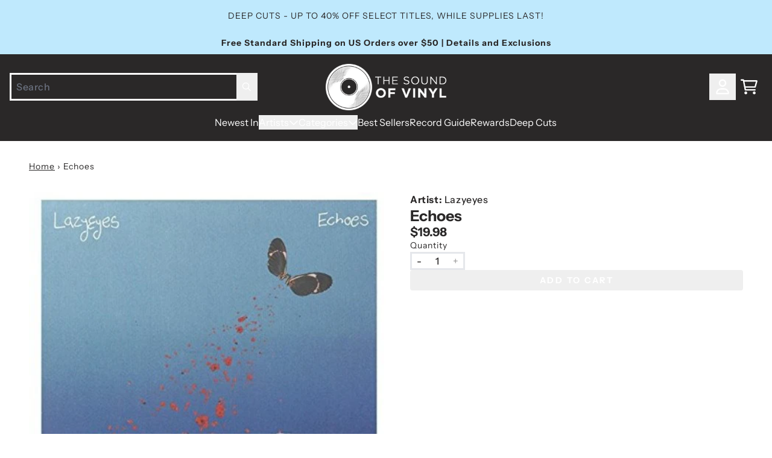

--- FILE ---
content_type: text/html; charset=utf-8
request_url: https://thesoundofvinyl.us/products/echoes
body_size: 34852
content:
<!doctype html>
<html class="flex flex-col min-h-full" lang="en">
<head>
<script>
vice= {
  config: {
    viceAccountId: 'umusic',
    viceSiteId: 'soundofvinylofficial',
    viceSectionId: ''
  }
}
</script>
<script src='//vice-prod.sdiapi.com/vice_loader/umusic/soundofvinylofficial'></script>
<meta charset="utf-8">
  <meta name="robots" content="noai, noimageai">
  <meta http-equiv="X-UA-Compatible" content="IE=edge,chrome=1">
  <meta name="viewport" content="width=device-width,initial-scale=1,shrink-to-fit=no,viewport-fit=cover">
  <style data-shopify>
/* TYPOGRAPHY */@font-face {
  font-family: "Instrument Sans";
  font-weight: 700;
  font-style: normal;
  font-display: swap;
  src: url("//thesoundofvinyl.us/cdn/fonts/instrument_sans/instrumentsans_n7.e4ad9032e203f9a0977786c356573ced65a7419a.woff2") format("woff2"),
       url("//thesoundofvinyl.us/cdn/fonts/instrument_sans/instrumentsans_n7.b9e40f166fb7639074ba34738101a9d2990bb41a.woff") format("woff");
}
@font-face {
  font-family: "Instrument Sans";
  font-weight: 400;
  font-style: normal;
  font-display: swap;
  src: url("//thesoundofvinyl.us/cdn/fonts/instrument_sans/instrumentsans_n4.db86542ae5e1596dbdb28c279ae6c2086c4c5bfa.woff2") format("woff2"),
       url("//thesoundofvinyl.us/cdn/fonts/instrument_sans/instrumentsans_n4.510f1b081e58d08c30978f465518799851ef6d8b.woff") format("woff");
}
@font-face {
  font-family: "Instrument Sans";
  font-weight: 500;
  font-style: normal;
  font-display: swap;
  src: url("//thesoundofvinyl.us/cdn/fonts/instrument_sans/instrumentsans_n5.1ce463e1cc056566f977610764d93d4704464858.woff2") format("woff2"),
       url("//thesoundofvinyl.us/cdn/fonts/instrument_sans/instrumentsans_n5.9079eb7bba230c9d8d8d3a7d101aa9d9f40b6d14.woff") format("woff");
}
@font-face {
  font-family: "Instrument Sans";
  font-weight: 700;
  font-style: normal;
  font-display: swap;
  src: url("//thesoundofvinyl.us/cdn/fonts/instrument_sans/instrumentsans_n7.e4ad9032e203f9a0977786c356573ced65a7419a.woff2") format("woff2"),
       url("//thesoundofvinyl.us/cdn/fonts/instrument_sans/instrumentsans_n7.b9e40f166fb7639074ba34738101a9d2990bb41a.woff") format("woff");
}
@font-face {
  font-family: "Instrument Sans";
  font-weight: 400;
  font-style: normal;
  font-display: swap;
  src: url("//thesoundofvinyl.us/cdn/fonts/instrument_sans/instrumentsans_n4.db86542ae5e1596dbdb28c279ae6c2086c4c5bfa.woff2") format("woff2"),
       url("//thesoundofvinyl.us/cdn/fonts/instrument_sans/instrumentsans_n4.510f1b081e58d08c30978f465518799851ef6d8b.woff") format("woff");
}
:root {
--typeface_primary: "Instrument Sans", sans-serif;--typeface_secondary: "Instrument Sans", sans-serif;--typeface_tertiary: "Instrument Sans", sans-serif;--font_display_md: var(--typeface_tertiary);
  --font_display_md_weight: 400;
  --font_display_md_letter: -0.0125rem;
  --font_display_md_line: 1.2;
  --font_display_md_text_transform: uppercase;--font_display_md_size: 1.0rem;
  --font_display_md_size_md: 1.3125rem;--font_heading_2xl: var(--typeface_primary);
  --font_heading_2xl_weight: 700;
  --font_heading_2xl_letter: 0.0rem;
  --font_heading_2xl_line: 1.2;
  --font_heading_2xl_text_transform: none;--font_heading_2xl_size: 1.75rem;
  --font_heading_2xl_size_md: 2.0rem;--font_heading_xl: var(--typeface_primary);
  --font_heading_xl_weight: 700;
  --font_heading_xl_letter: 0.0rem;
  --font_heading_xl_line: 1.2;
  --font_heading_xl_text_transform: none;--font_heading_xl_size: 1.5625rem;
  --font_heading_xl_size_md: 1.75rem;--font_heading_lg: var(--typeface_secondary);
  --font_heading_lg_weight: 900;
  --font_heading_lg_letter: 0.0rem;
  --font_heading_lg_line: 1.2;
  --font_heading_lg_text_transform: none;--font_heading_lg_size: 1.3125rem;
  --font_heading_lg_size_md: 1.5625rem;--font_heading_md: var(--typeface_secondary);
  --font_heading_md_weight: 700;
  --font_heading_md_letter: 0.0rem;
  --font_heading_md_line: 1.2;
  --font_heading_md_text_transform: none;--font_heading_md_size: 1.125rem;
  --font_heading_md_size_md: 1.25rem;--font_body_lg: var(--typeface_primary);
  --font_body_lg_weight: 400;
  --font_body_lg_letter: 0.0rem;
  --font_body_lg_line: 1.5;
  --font_body_lg_text_transform: none;--font_body_lg_size: 1.0rem;
  --font_body_lg_size_md: 1.125rem;--font_body_md: var(--typeface_primary);
  --font_body_md_weight: 500;
  --font_body_md_letter: 0.0375rem;
  --font_body_md_line: 1.5;
  --font_body_md_text_transform: none;--font_body_md_size: 0.875rem;
  --font_body_md_size_md: 1.0rem;--font_body_sm: var(--typeface_primary);
  --font_body_sm_weight: 400;
  --font_body_sm_letter: 0.0625rem;
  --font_body_sm_line: 1.5;
  --font_body_sm_text_transform: none;--font_body_sm_size: 0.75rem;
  --font_body_sm_size_md: 0.875rem;--font_body_xs: var(--typeface_secondary);
  --font_body_xs_weight: 800;
  --font_body_xs_letter: 0.025rem;
  --font_body_xs_line: 1.5;
  --font_body_xs_text_transform: uppercase;--font_body_xs_size: 0.75rem;
  --font_body_xs_size_md: 0.75rem;--font_button: var(--typeface_primary);
  --font_button_weight: 700;
  --font_button_letter: 0.15625rem;
  --font_button_line: 1;
  --font_button_text_transform: uppercase;--font_button_size: 0.875rem;
  --font_button_size_md: 0.875rem;--font_navigation_lg: var(--typeface_primary);
  --font_navigation_lg_weight: 400;
  --font_navigation_lg_letter: 0.0rem;
  --font_navigation_lg_line: 1.5;
  --font_navigation_lg_text_transform: none;--font_navigation_lg_size: 1.125rem;
  --font_navigation_lg_size_md: 1.125rem;--font_navigation_md: var(--typeface_primary);
  --font_navigation_md_weight: 400;
  --font_navigation_md_letter: 0.0rem;
  --font_navigation_md_line: 1.5;
  --font_navigation_md_text_transform: none;--font_navigation_md_size: 0.9375rem;
  --font_navigation_md_size_md: 1.0rem;--font_navigation_sm: var(--typeface_primary);
  --font_navigation_sm_weight: 400;
  --font_navigation_sm_letter: 0.0rem;
  --font_navigation_sm_line: 1.5;
  --font_navigation_sm_text_transform: none;--font_navigation_sm_size: 0.875rem;
  --font_navigation_sm_size_md: 0.875rem;
}
/* TYPOGRAPHY */

</style>
  <style data-shopify>
  /**
      Set Color Variable from shopify
  */
  :root {
    --color-outline: #2563eb;
    --color-black: hsl(0 0% 5%);
    --color-white: hsl(0 0% 95%);
    --color-transparent: rgba(0,0,0,0);

    --color-gray-50: hsl(210 20% 98%);
    --color-gray-100: hsl(220 14% 96%);
    --color-gray-200: hsl(220 13% 91%);
    --color-gray-300: hsl(216 12% 84%);
    --color-gray-400: hsl(218 11% 65%);
    --color-gray-500: hsl(220 9% 46%);
    --color-gray-600: hsl(215 14% 34%);
    --color-gray-700: hsl(217 19% 27%);
    --color-gray-800: hsl(215 28% 17%);
    --color-gray-900: hsl(221 39% 11%);

    --color-gray-100-on: hsl(221 39% 11%);
    --color-gray-900-on: hsl(220 14% 96%);--scheme1-content-base:0 2% 16%;
      --scheme1-content-subtle:215 14% 34%;
      --scheme1-content-emphasis:0 2% 16%;
      --scheme1-content-heading:0 2% 16%;

      --scheme1-surface:0 0% 100%;
      --scheme1-surface-gradient: ;
      --scheme1-background:0 0% 100%;
      --scheme1-background-gradient: ;

      --scheme1-primary:0 2% 16%;
      --scheme1-primary-light:0 2% 36%;
      --scheme1-primary-dark:0 0% 0%;
      --scheme1-primary-on:0 0% 100%;
      --scheme1-primary-gradient: ;

      --scheme1-secondary:195 69% 55%;
      --scheme1-secondary-light:195 70% 75%;
      --scheme1-secondary-dark:195 69% 35%;
      --scheme1-secondary-on:220 6% 90%;
      --scheme1-secondary-gradient: ;

      --scheme1-tertiary:195 98% 76%;
      --scheme1-tertiary-light:196 100% 96%;
      --scheme1-tertiary-dark:195 98% 56%;
      --scheme1-tertiary-on:0 2% 16%;
      --scheme1-tertiary-gradient: ;--scheme1-notification-on:200 4% 13%;
      --scheme1-notification:220 6% 90%;
      --scheme1-notification-mix: hsl(211, 11%, 42%);--scheme1-success-on:150 3% 13%;
      --scheme1-success:141 79% 85%;
      --scheme1-success-mix: hsl(141, 22%, 39%);--scheme1-error-on:0 74% 42%;
      --scheme1-error:0 100% 97%;
      --scheme1-error-mix: hsl(0, 66%, 60%);--scheme2-content-base:0 0% 100%;
      --scheme2-content-subtle:0 0% 100%;
      --scheme2-content-emphasis:199 94% 87%;
      --scheme2-content-heading:0 0% 100%;

      --scheme2-surface:0 2% 16%;
      --scheme2-surface-gradient: ;
      --scheme2-background:0 2% 16%;
      --scheme2-background-gradient: ;

      --scheme2-primary:0 2% 16%;
      --scheme2-primary-light:0 2% 36%;
      --scheme2-primary-dark:0 0% 0%;
      --scheme2-primary-on:0 0% 100%;
      --scheme2-primary-gradient: ;

      --scheme2-secondary:201 100% 53%;
      --scheme2-secondary-light:200 100% 73%;
      --scheme2-secondary-dark:200 100% 33%;
      --scheme2-secondary-on:0 0% 100%;
      --scheme2-secondary-gradient: ;

      --scheme2-tertiary:199 94% 87%;
      --scheme2-tertiary-light:0 0% 100%;
      --scheme2-tertiary-dark:199 94% 67%;
      --scheme2-tertiary-on:0 2% 16%;
      --scheme2-tertiary-gradient: ;--scheme2-notification-on:200 4% 13%;
      --scheme2-notification:220 6% 90%;
      --scheme2-notification-mix: hsl(211, 11%, 42%);--scheme2-success-on:150 3% 13%;
      --scheme2-success:141 79% 85%;
      --scheme2-success-mix: hsl(141, 22%, 39%);--scheme2-error-on:0 74% 42%;
      --scheme2-error:0 100% 97%;
      --scheme2-error-mix: hsl(0, 66%, 60%);--scheme3-content-base:220 13% 91%;
      --scheme3-content-subtle:216 12% 84%;
      --scheme3-content-emphasis:210 20% 98%;
      --scheme3-content-heading:210 20% 98%;

      --scheme3-surface:221 39% 11%;
      --scheme3-surface-gradient: ;
      --scheme3-background:224 71% 4%;
      --scheme3-background-gradient: ;

      --scheme3-primary:224 71% 4%;
      --scheme3-primary-light:224 71% 24%;
      --scheme3-primary-dark:0 0% 0%;
      --scheme3-primary-on:210 20% 98%;
      --scheme3-primary-gradient: ;

      --scheme3-secondary:221 39% 11%;
      --scheme3-secondary-light:221 39% 31%;
      --scheme3-secondary-dark:0 0% 0%;
      --scheme3-secondary-on:220 13% 91%;
      --scheme3-secondary-gradient: ;

      --scheme3-tertiary:217 19% 27%;
      --scheme3-tertiary-light:217 19% 47%;
      --scheme3-tertiary-dark:220 18% 7%;
      --scheme3-tertiary-on:210 20% 98%;
      --scheme3-tertiary-gradient: ;--scheme3-notification-on:200 4% 13%;
      --scheme3-notification:220 6% 90%;
      --scheme3-notification-mix: hsl(211, 11%, 42%);--scheme3-success-on:150 3% 13%;
      --scheme3-success:141 79% 85%;
      --scheme3-success-mix: hsl(141, 22%, 39%);--scheme3-error-on:0 74% 42%;
      --scheme3-error:0 100% 97%;
      --scheme3-error-mix: hsl(0, 66%, 60%);--scheme4-content-base:226 100% 94%;
      --scheme4-content-subtle:228 96% 89%;
      --scheme4-content-emphasis:0 0% 100%;
      --scheme4-content-heading:0 0% 100%;

      --scheme4-surface:244 47% 20%;
      --scheme4-surface-gradient: ;
      --scheme4-background:242 47% 34%;
      --scheme4-background-gradient: ;

      --scheme4-primary:0 0% 100%;
      --scheme4-primary-light:0 0% 100%;
      --scheme4-primary-dark:0 0% 80%;
      --scheme4-primary-on:230 94% 82%;
      --scheme4-primary-gradient: ;

      --scheme4-secondary:226 100% 94%;
      --scheme4-secondary-light:0 0% 100%;
      --scheme4-secondary-dark:226 100% 74%;
      --scheme4-secondary-on:0 0% 98%;
      --scheme4-secondary-gradient: ;

      --scheme4-tertiary:230 94% 82%;
      --scheme4-tertiary-light:0 0% 100%;
      --scheme4-tertiary-dark:230 94% 62%;
      --scheme4-tertiary-on:0 0% 98%;
      --scheme4-tertiary-gradient: ;--scheme4-notification-on:200 4% 13%;
      --scheme4-notification:220 6% 90%;
      --scheme4-notification-mix: hsl(211, 11%, 42%);--scheme4-success-on:150 3% 13%;
      --scheme4-success:141 79% 85%;
      --scheme4-success-mix: hsl(141, 22%, 39%);--scheme4-error-on:0 74% 42%;
      --scheme4-error:0 100% 97%;
      --scheme4-error-mix: hsl(0, 66%, 60%);}.scheme-scheme1 {
        /* Content */
        --color-content-base: hsl(var(--scheme1-content-base));
        --color-content-subtle: hsl(var(--scheme1-content-subtle));
        --color-content-emphasis: hsl(var(--scheme1-content-emphasis));
        --color-content-heading: hsl(var(--scheme1-content-heading));

        /* Surface */
        --color-surface: hsl(var(--scheme1-surface, var(--scheme1-background)));--color-surface-gradient: hsl(var(--scheme1-surface));
        /* Background */
        --color-background: hsl(var(--scheme1-background));--color-background-gradient: hsl(var(--scheme1-background));/* Primary Color */
        --color-primary-on: hsl(var(--scheme1-primary-on));
        --color-primary: hsl(var(--scheme1-primary));
        --color-primary-dark: hsl(var(--scheme1-primary-dark));
        --color-primary-light: hsl(var(--scheme1-primary-light));--color-primary-gradient: hsl(var(--scheme1-primary));/* Secondary Color */
        --color-secondary-on: hsl(var(--scheme1-secondary-on));
        --color-secondary: hsl(var(--scheme1-secondary));
        --color-secondary-dark: hsl(var(--scheme1-secondary-dark));
        --color-secondary-light: hsl(var(--scheme1-secondary-light));--color-secondary-gradient: hsl(var(--scheme1-secondary));/* Tertiary Color */
        --color-tertiary-on: hsl(var(--scheme1-tertiary-on));
        --color-tertiary: hsl(var(--scheme1-tertiary));
        --color-tertiary-dark: hsl(var(--scheme1-tertiary-dark));
        --color-tertiary-light: hsl(var(--scheme1-tertiary-light));--color-tertiary-gradient: hsl(var(--scheme1-tertiary));/* Accent Colors */
        /* Notification */
        --color-on-notification: hsl(var(--scheme1-notification-on));
        --color-notification: hsl(var(--scheme1-notification));
        --color-notification-mix: var(--scheme1-notification-mix);

        /* Success */
        --color-on-success: hsl(var(--scheme1-success-on));
        --color-success: hsl(var(--scheme1-success));
        --color-success-mix: var(--scheme1-success-mix);

        /* Error */
        --color-on-error: hsl(var(--scheme1-error-on));
        --color-error-on: var(--color-on-error);
        --color-error: hsl(var(--scheme1-error));
        --color-error-mix: var(--scheme1-error-mix);--color-error-mix-on: var(--color-black);

        /* Section */--color-text: var(--color-content-base, var(--color-content-base));
        --color-border: var(--color-transparent, var(--border-default-color));
        /* Section */

        /* Tables BG Color */
        --color-table-bg: var(--color-default, var(--color-background));

        /* Input Color */
        --color-input-text: hsl(var(--scheme1-content-base));
      }
    .scheme-scheme2 {
        /* Content */
        --color-content-base: hsl(var(--scheme2-content-base));
        --color-content-subtle: hsl(var(--scheme2-content-subtle));
        --color-content-emphasis: hsl(var(--scheme2-content-emphasis));
        --color-content-heading: hsl(var(--scheme2-content-heading));

        /* Surface */
        --color-surface: hsl(var(--scheme2-surface, var(--scheme2-background)));--color-surface-gradient: hsl(var(--scheme2-surface));
        /* Background */
        --color-background: hsl(var(--scheme2-background));--color-background-gradient: hsl(var(--scheme2-background));/* Primary Color */
        --color-primary-on: hsl(var(--scheme2-primary-on));
        --color-primary: hsl(var(--scheme2-primary));
        --color-primary-dark: hsl(var(--scheme2-primary-dark));
        --color-primary-light: hsl(var(--scheme2-primary-light));--color-primary-gradient: hsl(var(--scheme2-primary));/* Secondary Color */
        --color-secondary-on: hsl(var(--scheme2-secondary-on));
        --color-secondary: hsl(var(--scheme2-secondary));
        --color-secondary-dark: hsl(var(--scheme2-secondary-dark));
        --color-secondary-light: hsl(var(--scheme2-secondary-light));--color-secondary-gradient: hsl(var(--scheme2-secondary));/* Tertiary Color */
        --color-tertiary-on: hsl(var(--scheme2-tertiary-on));
        --color-tertiary: hsl(var(--scheme2-tertiary));
        --color-tertiary-dark: hsl(var(--scheme2-tertiary-dark));
        --color-tertiary-light: hsl(var(--scheme2-tertiary-light));--color-tertiary-gradient: hsl(var(--scheme2-tertiary));/* Accent Colors */
        /* Notification */
        --color-on-notification: hsl(var(--scheme2-notification-on));
        --color-notification: hsl(var(--scheme2-notification));
        --color-notification-mix: var(--scheme2-notification-mix);

        /* Success */
        --color-on-success: hsl(var(--scheme2-success-on));
        --color-success: hsl(var(--scheme2-success));
        --color-success-mix: var(--scheme2-success-mix);

        /* Error */
        --color-on-error: hsl(var(--scheme2-error-on));
        --color-error-on: var(--color-on-error);
        --color-error: hsl(var(--scheme2-error));
        --color-error-mix: var(--scheme2-error-mix);--color-error-mix-on: var(--color-black);

        /* Section */--color-bg: var(--color-transparent, var(--color-background));--color-text: var(--color-content-base, var(--color-content-base));
        --color-border: var(--color-transparent, var(--border-default-color));
        /* Section */

        /* Tables BG Color */
        --color-table-bg: var(--color-default, var(--color-background));

        /* Input Color */
        --color-input-text: hsl(var(--scheme2-content-base));
      }
    .scheme-scheme3 {
        /* Content */
        --color-content-base: hsl(var(--scheme3-content-base));
        --color-content-subtle: hsl(var(--scheme3-content-subtle));
        --color-content-emphasis: hsl(var(--scheme3-content-emphasis));
        --color-content-heading: hsl(var(--scheme3-content-heading));

        /* Surface */
        --color-surface: hsl(var(--scheme3-surface, var(--scheme3-background)));--color-surface-gradient: hsl(var(--scheme3-surface));
        /* Background */
        --color-background: hsl(var(--scheme3-background));--color-background-gradient: hsl(var(--scheme3-background));/* Primary Color */
        --color-primary-on: hsl(var(--scheme3-primary-on));
        --color-primary: hsl(var(--scheme3-primary));
        --color-primary-dark: hsl(var(--scheme3-primary-dark));
        --color-primary-light: hsl(var(--scheme3-primary-light));--color-primary-gradient: hsl(var(--scheme3-primary));/* Secondary Color */
        --color-secondary-on: hsl(var(--scheme3-secondary-on));
        --color-secondary: hsl(var(--scheme3-secondary));
        --color-secondary-dark: hsl(var(--scheme3-secondary-dark));
        --color-secondary-light: hsl(var(--scheme3-secondary-light));--color-secondary-gradient: hsl(var(--scheme3-secondary));/* Tertiary Color */
        --color-tertiary-on: hsl(var(--scheme3-tertiary-on));
        --color-tertiary: hsl(var(--scheme3-tertiary));
        --color-tertiary-dark: hsl(var(--scheme3-tertiary-dark));
        --color-tertiary-light: hsl(var(--scheme3-tertiary-light));--color-tertiary-gradient: hsl(var(--scheme3-tertiary));/* Accent Colors */
        /* Notification */
        --color-on-notification: hsl(var(--scheme3-notification-on));
        --color-notification: hsl(var(--scheme3-notification));
        --color-notification-mix: var(--scheme3-notification-mix);

        /* Success */
        --color-on-success: hsl(var(--scheme3-success-on));
        --color-success: hsl(var(--scheme3-success));
        --color-success-mix: var(--scheme3-success-mix);

        /* Error */
        --color-on-error: hsl(var(--scheme3-error-on));
        --color-error-on: var(--color-on-error);
        --color-error: hsl(var(--scheme3-error));
        --color-error-mix: var(--scheme3-error-mix);--color-error-mix-on: var(--color-black);

        /* Section */--color-bg: var(--color-transparent, var(--color-background));--color-text: var(--color-content-base, var(--color-content-base));
        --color-border: var(--color-transparent, var(--border-default-color));
        /* Section */

        /* Tables BG Color */
        --color-table-bg: var(--color-default, var(--color-background));

        /* Input Color */
        --color-input-text: hsl(var(--scheme3-content-base));
      }
    .scheme-scheme4 {
        /* Content */
        --color-content-base: hsl(var(--scheme4-content-base));
        --color-content-subtle: hsl(var(--scheme4-content-subtle));
        --color-content-emphasis: hsl(var(--scheme4-content-emphasis));
        --color-content-heading: hsl(var(--scheme4-content-heading));

        /* Surface */
        --color-surface: hsl(var(--scheme4-surface, var(--scheme4-background)));--color-surface-gradient: hsl(var(--scheme4-surface));
        /* Background */
        --color-background: hsl(var(--scheme4-background));--color-background-gradient: hsl(var(--scheme4-background));/* Primary Color */
        --color-primary-on: hsl(var(--scheme4-primary-on));
        --color-primary: hsl(var(--scheme4-primary));
        --color-primary-dark: hsl(var(--scheme4-primary-dark));
        --color-primary-light: hsl(var(--scheme4-primary-light));--color-primary-gradient: hsl(var(--scheme4-primary));/* Secondary Color */
        --color-secondary-on: hsl(var(--scheme4-secondary-on));
        --color-secondary: hsl(var(--scheme4-secondary));
        --color-secondary-dark: hsl(var(--scheme4-secondary-dark));
        --color-secondary-light: hsl(var(--scheme4-secondary-light));--color-secondary-gradient: hsl(var(--scheme4-secondary));/* Tertiary Color */
        --color-tertiary-on: hsl(var(--scheme4-tertiary-on));
        --color-tertiary: hsl(var(--scheme4-tertiary));
        --color-tertiary-dark: hsl(var(--scheme4-tertiary-dark));
        --color-tertiary-light: hsl(var(--scheme4-tertiary-light));--color-tertiary-gradient: hsl(var(--scheme4-tertiary));/* Accent Colors */
        /* Notification */
        --color-on-notification: hsl(var(--scheme4-notification-on));
        --color-notification: hsl(var(--scheme4-notification));
        --color-notification-mix: var(--scheme4-notification-mix);

        /* Success */
        --color-on-success: hsl(var(--scheme4-success-on));
        --color-success: hsl(var(--scheme4-success));
        --color-success-mix: var(--scheme4-success-mix);

        /* Error */
        --color-on-error: hsl(var(--scheme4-error-on));
        --color-error-on: var(--color-on-error);
        --color-error: hsl(var(--scheme4-error));
        --color-error-mix: var(--scheme4-error-mix);--color-error-mix-on: var(--color-black);

        /* Section */--color-bg: var(--color-transparent, var(--color-background));--color-text: var(--color-content-base, var(--color-content-base));
        --color-border: var(--color-transparent, var(--border-default-color));
        /* Section */

        /* Tables BG Color */
        --color-table-bg: var(--color-default, var(--color-background));

        /* Input Color */
        --color-input-text: hsl(var(--scheme4-content-base));
      }
    
</style>

  <style data-shopify>:root {
    --border-default-width: nonepx;
    --border-default-width-narrow: nonepx;
    --border-default-width-wide: nonepx;
    --border-default-radius: 0;
    --border-default-color: var(--color-content-subtle);
  }</style>
  <style data-shopify>
  :root {--button-px-sm: 0.75rem; --button-py-sm: 0.5rem; --button-px-md: 1rem; --button-py-md: 0.625rem; --button-px-lg: 1.25rem; --button-py-lg: 0.75rem; --button-font-size: var(--font_button_size);--button-all-border-radius: 4px;/* default */ --border-button-width: var(--border-default-width);--button-px-default: var(--button-px-lg);--button-py-default: var(--button-py-md);}

  .btn {--tw-shadow: 0 0px 0px 0 var(--button-shadow-color); --button-box-shadow: var(--tw-ring-offset-shadow, 0 0 rgba(0,0,0,0)), var(--tw-ring-shadow, 0 0 rgba(0,0,0,0)), var(--tw-shadow); display: flex; align-items: center; justify-content: center; text-align: center; cursor: pointer; position: relative; overflow: hidden; color: var(--button-color); border: var(--border-button-width) solid var(--border-color); border-radius: var(--button-all-border-radius); box-shadow: var(--button-box-shadow); padding: var(--button-py-default) var(--button-px-default); font-size: var(--button-font-size); font-family: var(--font_button); font-weight: var(--font_button_weight); letter-spacing: var(--font_button_letter); line-height: var(--font_button_line); text-transform: var(--font_button_text_transform); transition: .2s ease-out; --border-color: var(--default,var(--color-primary)); --button-color: var(--color-primary-on); --button-shadow-color: var(--color-primary-20); text-decoration-color: transparent; --button-fill: var(--color-primary);--button-fill-hover: var(--color-primary-light);}

  .btn:before,
  .btn:after {
    content: '';
    background: transparent;
    inset: 0;
    position: absolute;
    display: block;
    z-index: -1;
    transition: .2s ease-out;
    transform: translate3d(0,0,0);
  }
  .btn:before {
    background: var(--button-fill-hover);
    opacity: 0;
  }
  .btn:hover::before {
    opacity: var(--button-bg-opacity, 1);
  }

  .btn:after {
    background: var(--button-fill);
    opacity: var(--button-bg-opacity, 1);
  }
  .btn:hover::after {
    opacity: 0;
  }

  input.btn {
    background: var(--button-fill);
  }
  input.btn:before {
    display: none;
  }
  input.btn:after {
    display: none;
  }
  input.btn:hover {
    background: var(--button-fill-hover);
  }

  .btn--sm {
    --button-py-default: var(--button-py-sm);
    --button-px-default: var(--button-px-sm);
    font-size: max(calc(var(--button-font-size) * .618em ), 14px)
  }
  .btn--md {
    --button-py-default: var(--button-py-md);
    --button-px-default: var(--button-px-md);
  }
  .btn--lg {
    --button-py-default: var(--button-py-lg);
    --button-px-default: var(--button-px-lg);
  }

  .btn:hover,
  .btn--primary:hover {--border-color: var(--default,var(--color-primary-light)); --button-color: var(--color-primary-on); --button-shadow-color: var(--color-primary-light-20); text-decoration-color: transparent;}

  .btn--secondary {--border-color: var(--default,var(--color-tertiary)); --button-color: var(--color-tertiary-on); --button-shadow-color: var(--color-tertiary-20); text-decoration-color: transparent; --button-fill: var(--color-tertiary);--button-fill-hover: var(--color-tertiary-dark);}

  .btn--secondary:hover {--border-color: var(--default,var(--color-tertiary-dark)); --button-color: var(--color-tertiary-on); --button-shadow-color: var(--color-tertiary-dark-20); text-decoration-color: transparent;}

  .btn--tertiary {--button-color: var(--color-primary); --border-color: var(--default, var(--color-primary)); --button-shadow-color: transparent; border-width: 0; text-decoration: underline; text-underline-offset: var(--button-py-default); text-decoration-thickness: var(--border-default-width-default); text-decoration-color: var(--default, var(--color-primary)); --button-fill: var(--color-transparent);--button-fill-hover: var(--color-transparent);}

  .btn--tertiary:hover {--button-color: var(--color-secondary); --border-color: var(--default, var(--color-secondary)); --button-shadow-color: transparent; border-width: 0; text-decoration: underline; text-underline-offset: var(--button-py-default); text-decoration-thickness: var(--border-default-width-default); text-decoration-color: var(--default, var(--color-secondary));}

  .btn--light {--border-color: var(--color-gray-100,var(--color-gray-100)); --button-color: var(--color-gray-100-on); --button-shadow-color: var(--color-gray-100-20); text-decoration-color: transparent; --button-fill: var(--color-gray-100);--button-fill-hover: var(--color-gray-100);}

  .btn--light:hover {--border-color: var(--color-gray-100,var(--color-gray-100)); --button-color: var(--color-gray-100-on); --button-shadow-color: var(--color-gray-100-20); text-decoration-color: transparent;}

  .btn--dark {--border-color: var(--color-gray-900,var(--color-gray-900)); --button-color: var(--color-gray-900-on); --button-shadow-color: var(--color-gray-900-20); text-decoration-color: transparent; --button-fill: var(--color-gray-900);--button-fill-hover: var(--color-gray-900);}

  .btn--dark:hover {--border-color: var(--color-gray-900,var(--color-gray-900)); --button-color: var(--color-gray-900-on); --button-shadow-color: var(--color-gray-900-20); text-decoration-color: transparent;}

  @media screen and (min-width: 48em) {
    .btn {
      --button-font-size: var(--font_button_size_md);
    }
  }
</style>

  <style data-shopify>
:root {
  --gap-sm-2xs: 0.25rem;
  --gap-sm-xs: 0.5rem;
  --gap-sm-sm: 0.75rem;
  --gap-sm-md: 1.0rem;
  --gap-sm-lg: 1.25rem;
  --gap-sm-xl: 1.5rem;
  --gap-sm-2xl: 2.0rem;
  --gap-lg-2xs: 0.5rem;
  --gap-lg-xs: 1.0rem;
  --gap-lg-sm: 1.5rem;
  --gap-lg-md: 2.0rem;
  --gap-lg-lg: 2.5rem;
  --gap-lg-xl: 3.0rem;
  --gap-lg-2xl: 3.5rem;
  --gap-container-2xs: 0.5rem;
  --gap-container-xs: 1.0rem;
  --gap-container-sm: 2.0rem;
  --gap-container-md: 3.0rem;
  --gap-container-lg: 4.0rem;
  --gap-container-xl: 5.0rem;
  --gap-container-2xl: 6.0rem;
  --padding-xs-2xs: 0.125rem;
  --padding-xs-xs: 0.25rem;
  --padding-xs-sm: 0.375rem;
  --padding-xs-md: 0.5rem;
  --padding-xs-lg: 0.625rem;
  --padding-xs-xl: 0.75rem;
  --padding-xs-2xl: 1.0rem;
  --padding-sm-2xs: 0.25rem;
  --padding-sm-xs: 0.5rem;
  --padding-sm-sm: 0.75rem;
  --padding-sm-md: 1.0rem;
  --padding-sm-lg: 1.25rem;
  --padding-sm-xl: 1.5rem;
  --padding-sm-2xl: 2.0rem;
  --padding-lg-2xs: 0.5rem;
  --padding-lg-xs: 1.0rem;
  --padding-lg-sm: 1.5rem;
  --padding-lg-md: 2.0rem;
  --padding-lg-lg: 2.5rem;
  --padding-lg-xl: 3.0rem;
  --padding-lg-2xl: 3.5rem;
  --padding-container-2xs: 0.5rem;
  --padding-container-xs: 1.0rem;
  --padding-container-sm: 2.0rem;
  --padding-container-md: 3.0rem;
  --padding-container-lg: 4.0rem;
  --padding-container-xl: 5.0rem;
  --padding-container-2xl: 6.0rem;
  --padding-section-desktop-2xs: .5rem;
  --padding-section-desktop-xs: 1rem;
  --padding-section-desktop-sm: 2rem;
  --padding-section-desktop-md: 3rem;
  --padding-section-desktop-lg: 4rem;
  --padding-section-desktop-xl: 5rem;
  --padding-section-desktop-2xl: 6rem;
  --padding-section-mobile-2xs: .25rem;
  --padding-section-mobile-xs: .5rem;
  --padding-section-mobile-sm: 1.5rem;
  --padding-section-mobile-md: 2rem;
  --padding-section-mobile-lg: 2.5rem;
  --padding-section-mobile-xl: 3rem;
  --padding-section-mobile-2xl: 4rem;
  --margin-sm-2xs: 0.25rem;
  --margin-sm-xs: 0.5rem;
  --margin-sm-sm: 0.75rem;
  --margin-sm-md: 1.0rem;
  --margin-sm-lg: 1.25rem;
  --margin-sm-xl: 1.5rem;
  --margin-sm-2xl: 2.0rem;
  --margin-lg-2xs: 0.5rem;
  --margin-lg-xs: 1.0rem;
  --margin-lg-sm: 1.5rem;
  --margin-lg-md: 2.0rem;
  --margin-lg-lg: 2.5rem;
  --margin-lg-xl: 3.0rem;
  --margin-lg-2xl: 3.5rem;
  --margin-container-2xs: 0.5rem;
  --margin-container-xs: 1.0rem;
  --margin-container-sm: 2.0rem;
  --margin-container-md: 3.0rem;
  --margin-container-lg: 4.0rem;
  --margin-container-xl: 5.0rem;
  --margin-container-2xl: 6.0rem;
  --w-tooltip-sm: 180px;
  --w-tooltip-md: 210px;
  --w-tooltip-lg: 240px;
  --w-tooltip-xl: 270px;

  --container-max-w-sm: 100rem;
  --container-max-w-lg: 200rem;--select-pad-r: calc(var(--border-default-width) + 1rem + (2 * var(--padding-sm-xs)));
}

</style>
  <link href="//thesoundofvinyl.us/cdn/shop/t/153/assets/styles-critical.bundle.css?v=34754039430023768241761933356" rel="stylesheet" type="text/css" media="all" />
  <title>Echoes - The Sound of Vinyl</title>
<script>
    window.theme_version = '2.39.1';
</script>
<script src="//thesoundofvinyl.us/cdn/shop/t/153/assets/runtime.bundle.js?v=144738403040859551971761933354"></script><script defer="defer" src="//thesoundofvinyl.us/cdn/shop/t/153/assets/geolocation.bundle.js?v=134676996089349896181761933342"></script>
<script>
  window.dataLayer = window.dataLayer || [];
  
window.dataLayer.push({
    event:'page_data_loaded',
    user: {
      logged_in: 'false'
    },
    pageType: 'product',
    platform: 'shopify',
    shopify_consent: 'true',
    platform_theme: 'global',
    platform_version: window.theme_version
  });
</script>

<script>(function(w,d,s,l,i){w[l]=w[l]||[];w[l].push({'gtm.start':
new Date().getTime(),event:'gtm.js'});var f=d.getElementsByTagName(s)[0],
j=d.createElement(s),dl=l!='dataLayer'?'&l='+l:'';j.async=true;j.src=
'https://www.googletagmanager.com/gtm.js?id='+i+dl;f.parentNode.insertBefore(j,f);
})(window,document,'script','dataLayer','GTM-PPXRXFJ');</script>

<link rel="canonical" href="https://thesoundofvinyl.us/products/echoes">

  <script>window.performance && window.performance.mark && window.performance.mark('shopify.content_for_header.start');</script><meta name="google-site-verification" content="CiJR_dPvhOxqKcW31k-VeYvqaMBEH9e-F6zNQo6eILU">
<meta name="google-site-verification" content="oAk20_hnjZ0deDJ9gxYz5GMrpcVdJWfftd8W7EOjWok">
<meta id="shopify-digital-wallet" name="shopify-digital-wallet" content="/28743237725/digital_wallets/dialog">
<meta name="shopify-checkout-api-token" content="e43227f60c7e11f33a3c35684c2dab7b">
<meta id="in-context-paypal-metadata" data-shop-id="28743237725" data-venmo-supported="false" data-environment="production" data-locale="en_US" data-paypal-v4="true" data-currency="USD">
<link rel="alternate" type="application/json+oembed" href="https://thesoundofvinyl.us/products/echoes.oembed">
<script async="async" src="/checkouts/internal/preloads.js?locale=en-US"></script>
<link rel="preconnect" href="https://shop.app" crossorigin="anonymous">
<script async="async" src="https://shop.app/checkouts/internal/preloads.js?locale=en-US&shop_id=28743237725" crossorigin="anonymous"></script>
<script id="apple-pay-shop-capabilities" type="application/json">{"shopId":28743237725,"countryCode":"US","currencyCode":"USD","merchantCapabilities":["supports3DS"],"merchantId":"gid:\/\/shopify\/Shop\/28743237725","merchantName":"The Sound of Vinyl","requiredBillingContactFields":["postalAddress","email","phone"],"requiredShippingContactFields":["postalAddress","email","phone"],"shippingType":"shipping","supportedNetworks":["visa","masterCard","amex","discover","elo","jcb"],"total":{"type":"pending","label":"The Sound of Vinyl","amount":"1.00"},"shopifyPaymentsEnabled":true,"supportsSubscriptions":true}</script>
<script id="shopify-features" type="application/json">{"accessToken":"e43227f60c7e11f33a3c35684c2dab7b","betas":["rich-media-storefront-analytics"],"domain":"thesoundofvinyl.us","predictiveSearch":true,"shopId":28743237725,"locale":"en"}</script>
<script>var Shopify = Shopify || {};
Shopify.shop = "sound-of-vinyl-official.myshopify.com";
Shopify.locale = "en";
Shopify.currency = {"active":"USD","rate":"1.0"};
Shopify.country = "US";
Shopify.theme = {"name":"UMG2-2.39.1 11.3 Re-skin","id":145536286813,"schema_name":"Rhythm","schema_version":"2.39.1","theme_store_id":null,"role":"main"};
Shopify.theme.handle = "null";
Shopify.theme.style = {"id":null,"handle":null};
Shopify.cdnHost = "thesoundofvinyl.us/cdn";
Shopify.routes = Shopify.routes || {};
Shopify.routes.root = "/";</script>
<script type="module">!function(o){(o.Shopify=o.Shopify||{}).modules=!0}(window);</script>
<script>!function(o){function n(){var o=[];function n(){o.push(Array.prototype.slice.apply(arguments))}return n.q=o,n}var t=o.Shopify=o.Shopify||{};t.loadFeatures=n(),t.autoloadFeatures=n()}(window);</script>
<script>
  window.ShopifyPay = window.ShopifyPay || {};
  window.ShopifyPay.apiHost = "shop.app\/pay";
  window.ShopifyPay.redirectState = null;
</script>
<script id="shop-js-analytics" type="application/json">{"pageType":"product"}</script>
<script defer="defer" async type="module" src="//thesoundofvinyl.us/cdn/shopifycloud/shop-js/modules/v2/client.init-shop-cart-sync_BApSsMSl.en.esm.js"></script>
<script defer="defer" async type="module" src="//thesoundofvinyl.us/cdn/shopifycloud/shop-js/modules/v2/chunk.common_CBoos6YZ.esm.js"></script>
<script type="module">
  await import("//thesoundofvinyl.us/cdn/shopifycloud/shop-js/modules/v2/client.init-shop-cart-sync_BApSsMSl.en.esm.js");
await import("//thesoundofvinyl.us/cdn/shopifycloud/shop-js/modules/v2/chunk.common_CBoos6YZ.esm.js");

  window.Shopify.SignInWithShop?.initShopCartSync?.({"fedCMEnabled":true,"windoidEnabled":true});

</script>
<script>
  window.Shopify = window.Shopify || {};
  if (!window.Shopify.featureAssets) window.Shopify.featureAssets = {};
  window.Shopify.featureAssets['shop-js'] = {"shop-cart-sync":["modules/v2/client.shop-cart-sync_DJczDl9f.en.esm.js","modules/v2/chunk.common_CBoos6YZ.esm.js"],"init-fed-cm":["modules/v2/client.init-fed-cm_BzwGC0Wi.en.esm.js","modules/v2/chunk.common_CBoos6YZ.esm.js"],"init-windoid":["modules/v2/client.init-windoid_BS26ThXS.en.esm.js","modules/v2/chunk.common_CBoos6YZ.esm.js"],"shop-cash-offers":["modules/v2/client.shop-cash-offers_DthCPNIO.en.esm.js","modules/v2/chunk.common_CBoos6YZ.esm.js","modules/v2/chunk.modal_Bu1hFZFC.esm.js"],"shop-button":["modules/v2/client.shop-button_D_JX508o.en.esm.js","modules/v2/chunk.common_CBoos6YZ.esm.js"],"init-shop-email-lookup-coordinator":["modules/v2/client.init-shop-email-lookup-coordinator_DFwWcvrS.en.esm.js","modules/v2/chunk.common_CBoos6YZ.esm.js"],"shop-toast-manager":["modules/v2/client.shop-toast-manager_tEhgP2F9.en.esm.js","modules/v2/chunk.common_CBoos6YZ.esm.js"],"shop-login-button":["modules/v2/client.shop-login-button_DwLgFT0K.en.esm.js","modules/v2/chunk.common_CBoos6YZ.esm.js","modules/v2/chunk.modal_Bu1hFZFC.esm.js"],"avatar":["modules/v2/client.avatar_BTnouDA3.en.esm.js"],"init-shop-cart-sync":["modules/v2/client.init-shop-cart-sync_BApSsMSl.en.esm.js","modules/v2/chunk.common_CBoos6YZ.esm.js"],"pay-button":["modules/v2/client.pay-button_BuNmcIr_.en.esm.js","modules/v2/chunk.common_CBoos6YZ.esm.js"],"init-shop-for-new-customer-accounts":["modules/v2/client.init-shop-for-new-customer-accounts_DrjXSI53.en.esm.js","modules/v2/client.shop-login-button_DwLgFT0K.en.esm.js","modules/v2/chunk.common_CBoos6YZ.esm.js","modules/v2/chunk.modal_Bu1hFZFC.esm.js"],"init-customer-accounts-sign-up":["modules/v2/client.init-customer-accounts-sign-up_TlVCiykN.en.esm.js","modules/v2/client.shop-login-button_DwLgFT0K.en.esm.js","modules/v2/chunk.common_CBoos6YZ.esm.js","modules/v2/chunk.modal_Bu1hFZFC.esm.js"],"shop-follow-button":["modules/v2/client.shop-follow-button_C5D3XtBb.en.esm.js","modules/v2/chunk.common_CBoos6YZ.esm.js","modules/v2/chunk.modal_Bu1hFZFC.esm.js"],"checkout-modal":["modules/v2/client.checkout-modal_8TC_1FUY.en.esm.js","modules/v2/chunk.common_CBoos6YZ.esm.js","modules/v2/chunk.modal_Bu1hFZFC.esm.js"],"init-customer-accounts":["modules/v2/client.init-customer-accounts_C0Oh2ljF.en.esm.js","modules/v2/client.shop-login-button_DwLgFT0K.en.esm.js","modules/v2/chunk.common_CBoos6YZ.esm.js","modules/v2/chunk.modal_Bu1hFZFC.esm.js"],"lead-capture":["modules/v2/client.lead-capture_Cq0gfm7I.en.esm.js","modules/v2/chunk.common_CBoos6YZ.esm.js","modules/v2/chunk.modal_Bu1hFZFC.esm.js"],"shop-login":["modules/v2/client.shop-login_BmtnoEUo.en.esm.js","modules/v2/chunk.common_CBoos6YZ.esm.js","modules/v2/chunk.modal_Bu1hFZFC.esm.js"],"payment-terms":["modules/v2/client.payment-terms_BHOWV7U_.en.esm.js","modules/v2/chunk.common_CBoos6YZ.esm.js","modules/v2/chunk.modal_Bu1hFZFC.esm.js"]};
</script>
<script>(function() {
  var isLoaded = false;
  function asyncLoad() {
    if (isLoaded) return;
    isLoaded = true;
    var urls = ["https:\/\/r2-t.trackedlink.net\/_dmspt.js?shop=sound-of-vinyl-official.myshopify.com","\/\/shopify.privy.com\/widget.js?shop=sound-of-vinyl-official.myshopify.com","https:\/\/str.rise-ai.com\/?shop=sound-of-vinyl-official.myshopify.com","https:\/\/strn.rise-ai.com\/?shop=sound-of-vinyl-official.myshopify.com","https:\/\/instafeed.nfcube.com\/cdn\/37e86a68e664d52b3c91c979caa037ab.js?shop=sound-of-vinyl-official.myshopify.com","https:\/\/swymv3premium-01.azureedge.net\/code\/swym-shopify.js?shop=sound-of-vinyl-official.myshopify.com","\/\/swymv3premium-01.azureedge.net\/code\/swym_fb_pixel.js?shop=sound-of-vinyl-official.myshopify.com","\/\/cdn.shopify.com\/proxy\/b280dd92fc61befbae0417b894c2e2a0f0a92147f746482ec0468e564913a6a4\/static.cdn.printful.com\/static\/js\/external\/shopify-product-customizer.js?v=0.28\u0026shop=sound-of-vinyl-official.myshopify.com\u0026sp-cache-control=cHVibGljLCBtYXgtYWdlPTkwMA","https:\/\/cdn-loyalty.yotpo.com\/loader\/FJxI5BfvsXHj5mZf__nPVA.js?shop=sound-of-vinyl-official.myshopify.com","https:\/\/cdn.attn.tv\/thesoundofvinylus\/dtag.js?shop=sound-of-vinyl-official.myshopify.com","https:\/\/r2-t.trackedlink.net\/shopify\/ddgtag.js?shop=sound-of-vinyl-official.myshopify.com","https:\/\/size-guides.esc-apps-cdn.com\/1739201251-app.sound-of-vinyl-official.myshopify.com.js?shop=sound-of-vinyl-official.myshopify.com"];
    for (var i = 0; i < urls.length; i++) {
      var s = document.createElement('script');
      s.type = 'text/javascript';
      s.async = true;
      s.src = urls[i];
      var x = document.getElementsByTagName('script')[0];
      x.parentNode.insertBefore(s, x);
    }
  };
  if(window.attachEvent) {
    window.attachEvent('onload', asyncLoad);
  } else {
    window.addEventListener('load', asyncLoad, false);
  }
})();</script>
<script id="__st">var __st={"a":28743237725,"offset":-18000,"reqid":"d47f1b75-a5fc-4aa3-ba1e-3bdfeb5ac557-1768870467","pageurl":"thesoundofvinyl.us\/products\/echoes","u":"0502e324bdc1","p":"product","rtyp":"product","rid":4571734736989};</script>
<script>window.ShopifyPaypalV4VisibilityTracking = true;</script>
<script id="captcha-bootstrap">!function(){'use strict';const t='contact',e='account',n='new_comment',o=[[t,t],['blogs',n],['comments',n],[t,'customer']],c=[[e,'customer_login'],[e,'guest_login'],[e,'recover_customer_password'],[e,'create_customer']],r=t=>t.map((([t,e])=>`form[action*='/${t}']:not([data-nocaptcha='true']) input[name='form_type'][value='${e}']`)).join(','),a=t=>()=>t?[...document.querySelectorAll(t)].map((t=>t.form)):[];function s(){const t=[...o],e=r(t);return a(e)}const i='password',u='form_key',d=['recaptcha-v3-token','g-recaptcha-response','h-captcha-response',i],f=()=>{try{return window.sessionStorage}catch{return}},m='__shopify_v',_=t=>t.elements[u];function p(t,e,n=!1){try{const o=window.sessionStorage,c=JSON.parse(o.getItem(e)),{data:r}=function(t){const{data:e,action:n}=t;return t[m]||n?{data:e,action:n}:{data:t,action:n}}(c);for(const[e,n]of Object.entries(r))t.elements[e]&&(t.elements[e].value=n);n&&o.removeItem(e)}catch(o){console.error('form repopulation failed',{error:o})}}const l='form_type',E='cptcha';function T(t){t.dataset[E]=!0}const w=window,h=w.document,L='Shopify',v='ce_forms',y='captcha';let A=!1;((t,e)=>{const n=(g='f06e6c50-85a8-45c8-87d0-21a2b65856fe',I='https://cdn.shopify.com/shopifycloud/storefront-forms-hcaptcha/ce_storefront_forms_captcha_hcaptcha.v1.5.2.iife.js',D={infoText:'Protected by hCaptcha',privacyText:'Privacy',termsText:'Terms'},(t,e,n)=>{const o=w[L][v],c=o.bindForm;if(c)return c(t,g,e,D).then(n);var r;o.q.push([[t,g,e,D],n]),r=I,A||(h.body.append(Object.assign(h.createElement('script'),{id:'captcha-provider',async:!0,src:r})),A=!0)});var g,I,D;w[L]=w[L]||{},w[L][v]=w[L][v]||{},w[L][v].q=[],w[L][y]=w[L][y]||{},w[L][y].protect=function(t,e){n(t,void 0,e),T(t)},Object.freeze(w[L][y]),function(t,e,n,w,h,L){const[v,y,A,g]=function(t,e,n){const i=e?o:[],u=t?c:[],d=[...i,...u],f=r(d),m=r(i),_=r(d.filter((([t,e])=>n.includes(e))));return[a(f),a(m),a(_),s()]}(w,h,L),I=t=>{const e=t.target;return e instanceof HTMLFormElement?e:e&&e.form},D=t=>v().includes(t);t.addEventListener('submit',(t=>{const e=I(t);if(!e)return;const n=D(e)&&!e.dataset.hcaptchaBound&&!e.dataset.recaptchaBound,o=_(e),c=g().includes(e)&&(!o||!o.value);(n||c)&&t.preventDefault(),c&&!n&&(function(t){try{if(!f())return;!function(t){const e=f();if(!e)return;const n=_(t);if(!n)return;const o=n.value;o&&e.removeItem(o)}(t);const e=Array.from(Array(32),(()=>Math.random().toString(36)[2])).join('');!function(t,e){_(t)||t.append(Object.assign(document.createElement('input'),{type:'hidden',name:u})),t.elements[u].value=e}(t,e),function(t,e){const n=f();if(!n)return;const o=[...t.querySelectorAll(`input[type='${i}']`)].map((({name:t})=>t)),c=[...d,...o],r={};for(const[a,s]of new FormData(t).entries())c.includes(a)||(r[a]=s);n.setItem(e,JSON.stringify({[m]:1,action:t.action,data:r}))}(t,e)}catch(e){console.error('failed to persist form',e)}}(e),e.submit())}));const S=(t,e)=>{t&&!t.dataset[E]&&(n(t,e.some((e=>e===t))),T(t))};for(const o of['focusin','change'])t.addEventListener(o,(t=>{const e=I(t);D(e)&&S(e,y())}));const B=e.get('form_key'),M=e.get(l),P=B&&M;t.addEventListener('DOMContentLoaded',(()=>{const t=y();if(P)for(const e of t)e.elements[l].value===M&&p(e,B);[...new Set([...A(),...v().filter((t=>'true'===t.dataset.shopifyCaptcha))])].forEach((e=>S(e,t)))}))}(h,new URLSearchParams(w.location.search),n,t,e,['guest_login'])})(!0,!0)}();</script>
<script integrity="sha256-4kQ18oKyAcykRKYeNunJcIwy7WH5gtpwJnB7kiuLZ1E=" data-source-attribution="shopify.loadfeatures" defer="defer" src="//thesoundofvinyl.us/cdn/shopifycloud/storefront/assets/storefront/load_feature-a0a9edcb.js" crossorigin="anonymous"></script>
<script crossorigin="anonymous" defer="defer" src="//thesoundofvinyl.us/cdn/shopifycloud/storefront/assets/shopify_pay/storefront-65b4c6d7.js?v=20250812"></script>
<script data-source-attribution="shopify.dynamic_checkout.dynamic.init">var Shopify=Shopify||{};Shopify.PaymentButton=Shopify.PaymentButton||{isStorefrontPortableWallets:!0,init:function(){window.Shopify.PaymentButton.init=function(){};var t=document.createElement("script");t.src="https://thesoundofvinyl.us/cdn/shopifycloud/portable-wallets/latest/portable-wallets.en.js",t.type="module",document.head.appendChild(t)}};
</script>
<script data-source-attribution="shopify.dynamic_checkout.buyer_consent">
  function portableWalletsHideBuyerConsent(e){var t=document.getElementById("shopify-buyer-consent"),n=document.getElementById("shopify-subscription-policy-button");t&&n&&(t.classList.add("hidden"),t.setAttribute("aria-hidden","true"),n.removeEventListener("click",e))}function portableWalletsShowBuyerConsent(e){var t=document.getElementById("shopify-buyer-consent"),n=document.getElementById("shopify-subscription-policy-button");t&&n&&(t.classList.remove("hidden"),t.removeAttribute("aria-hidden"),n.addEventListener("click",e))}window.Shopify?.PaymentButton&&(window.Shopify.PaymentButton.hideBuyerConsent=portableWalletsHideBuyerConsent,window.Shopify.PaymentButton.showBuyerConsent=portableWalletsShowBuyerConsent);
</script>
<script data-source-attribution="shopify.dynamic_checkout.cart.bootstrap">document.addEventListener("DOMContentLoaded",(function(){function t(){return document.querySelector("shopify-accelerated-checkout-cart, shopify-accelerated-checkout")}if(t())Shopify.PaymentButton.init();else{new MutationObserver((function(e,n){t()&&(Shopify.PaymentButton.init(),n.disconnect())})).observe(document.body,{childList:!0,subtree:!0})}}));
</script>
<link id="shopify-accelerated-checkout-styles" rel="stylesheet" media="screen" href="https://thesoundofvinyl.us/cdn/shopifycloud/portable-wallets/latest/accelerated-checkout-backwards-compat.css" crossorigin="anonymous">
<style id="shopify-accelerated-checkout-cart">
        #shopify-buyer-consent {
  margin-top: 1em;
  display: inline-block;
  width: 100%;
}

#shopify-buyer-consent.hidden {
  display: none;
}

#shopify-subscription-policy-button {
  background: none;
  border: none;
  padding: 0;
  text-decoration: underline;
  font-size: inherit;
  cursor: pointer;
}

#shopify-subscription-policy-button::before {
  box-shadow: none;
}

      </style>

<script>window.performance && window.performance.mark && window.performance.mark('shopify.content_for_header.end');</script> 
<style>
  dialog[open]::backdrop,
  .umg-backdrop {
    
      --theme-color: ;
      background: hsl(0 2% 16% / 0.4);
      -webkit-backdrop-filter: blur(10px);
      backdrop-filter: blur(10px);
  }
  
  #PBarNextFrameWrapper::backdrop,
  #web-pixels-helper-sandbox-container::backdrop {
    --theme-color: unset;
    background: unset;
    -webkit-backdrop-filter: unset;
    backdrop-filter: unset;
  }
</style>
  <link href="//thesoundofvinyl.us/cdn/shop/t/153/assets/styles.bundle.css?v=36176189800518917081761933357" rel="stylesheet" type="text/css" media="print" id="styles_css_bundle" onload="this.media=`all`;this.removeAttribute(`onload`)" />
  <noscript><link href="//thesoundofvinyl.us/cdn/shop/t/153/assets/styles.bundle.css?v=36176189800518917081761933357" rel="stylesheet" type="text/css" media="all" id="styles_css_bundle" /></noscript><script defer="defer" src="//thesoundofvinyl.us/cdn/shop/t/153/assets/alpine.bundle.js?v=51576495562066854271761933219"></script><style data-shopify>.header__container--md {
  .header__navigation-dropdown-section {
    -webkit-box-shadow: 0px 4px 10px 0px rgba(0,0,0,0.15);
    -moz-box-shadow: 0px 4px 10px 0px rgba(0,0,0,0.15);
    box-shadow: 0px 4px 10px 0px rgba(0,0,0,0.15);
  }
  .header__navigation-dropdown-container span {
    display: flex;
    flex-wrap: wrap;
    flex-direction: column;
    height: -moz-available;          /* WebKit-based browsers will ignore this. */
    height: -webkit-fill-available;  /* Mozilla-based browsers will ignore this. */
    height: fill-available;
  }
  .header__navigation-dropdown-container {
    display: flex;
    flex-direction: row;
    height: 450px;
    max-height: 450px;
    row-gap: var(--gap-sm-md);
  }
  [x-show="artists"] .header__navigation-dropdown-container {
    height: 350px;
    max-height: 350px;
  }
  .header__navigation-dropdown-container li {
    padding-left: 0;
    min-width: 150px;
  }
  .header__navigation-dropdown-container > span {
    padding-top: 35px;
    position: relative;
  }
  .header__navigation-dropdown-container li:has(a[href="#"]) {
    font-weight: 700;
    position: absolute;
    top: 0;
    left: 0;
  }
  .header__column--actions {
    min-width: 140px;
  }
  .header__column--actions .text_navigation_md {
    font-size: var(--font_navigation_md_size);
  }
  [href="/collections/genres"],
  [href="/pages/artists"] {
    text-decoration: underline;
  }
  .header__navigation-link-arrow .icon--arrow {
    --icon-width: .75rem;
    --icon-width-md: .75rem;
  } 
  .header__navigation-link-arrow {
    width: .75rem;
    height: .75rem;
  }
}
/****************************
Product Grids
****************************/
.grid-layout--product {
   padding-bottom: 10px;
}
.product-grid .grid-layout .product_card,
.grid--product .grid-item__wrapper {
  height: auto;
}
.grid-layout--product .card__container, 
.grid--product .card__container,
.template-search .product-grid .grid-layout .card__container {
   display: flex;
  flex-direction: column;
}
.product-grid .card__wrapper {
    flex-shrink: 1;
    flex-grow: 0;
    min-width: 0;
}
.card__container > .card__details--wrapper {
  padding: .5rem;
  row-gap: var(--gap-sm-2xs);
}
.card__container .card__cta {
  white-space: nowrap;
}
[id^="generic-card-generic"] .card__overlay-wrapper  {
  position: absolute;
  top: 50%;
  left: 50%;
  transform: translate3d(-50%, -50%, 0);
}
[id^="generic-card-generic"] .card__image-wrapper,
[id^="generic-card-generic"] .card__image {
   height: 100%;
}
/************************
Featured
************************/
.featured-collection .media-item-seo-text h2 {
  display: block;
  width: 100%;
  text-align: center;
}
details > summary::marker, /* Latest Chrome, Edge, Firefox */
details > summary::-webkit-details-marker /* Safari */ {
  display: none;
}

/**********************
Wishlist
***********************/
.swym-ui-component
.swym-wishlist-grid
.swym-wishlist-item
.swym-add-to-cart-btn {
  display: none !important;
}
.template__product .swym-inject {
  margin: 0;
}
.template__product 
.wishlist__button {
  width: calc(100% - 0.5rem);
}
.swym-modal 
.swym-modal-content 
.swym-wishlist-container-title-bar {
  background-color: var(--color-tertiary);
}
.swym-ui-components 
.swym-modal 
.swym-modal-content 
.swym-close-btn 
span.swym-icon:before {
  color: #000;
}
.swym-modal 
.swym-modal-content 
.swym-wishlist-container-title-bar 
button {
  color: #000;
}
.swym-ui-component 
.swym-simple-wishlist-detail 
h2.swym-wishlist-main-title {
  text-transform: uppercase;
  font-weight: 700;
}
.swym-ui-component 
.swym-wishlist-grid 
div.swym-wishlist-item {
  border: 1px solid var(--color-gray-300);
}
.swym-ui-component 
.swym-wishlist-grid 
.swym-wishlist-item:hover {
  border: 1px solid var(--color-tertiary);
}
.swym-ui-component 
.swym-wishlist-grid 
.swym-wishlist-item h2.swym-title {
  overflow: visible;
  white-space: normal;
}
#swym-plugin 
div#swym-anchor.swym-heart 
a {
  width: 35px;
  height: 35px;
  border-radius: 50px;
  overflow: hidden;
}
#swym-plugin 
div#swym-anchor.swym-heart  
.swym-anchor-badge {
  background-color: var(--color-tertiary);
  border: 1px solid var(--color-tertiary);
  width: 20px;
  height: 20px;
  top: -8px;
  left: -8px;
  line-height: 14px;
}
#swym-plugin 
#swym-anchor.swym-heart 
i.swym-icon:after {
  font-size: 16px;
  top: 2px;
}
/********************
YOTPO REWARDS
********************/
.template__page--yotpo-rewards .yotpo-step-icon img,
.template__page--yotpo-rewards .yotpo-vip-tier-icon-wrapper svg,
.template__page--yotpo-rewards .yotpo-widget-campaign-widget-icon-container svg {
  margin: 0 auto;
}
/**************
ARTIST INDEX
***************/
.template__page--artist-index .template-main-page__spacing {
  max-width: 1250px;
 padding-left: 1rem;
 padding-right: 1rem
}
.template__page--artist-index .text_heading_lg,
.template__page--artist-index .artist__link {
  color: var(--color-primary-on);
}
.template__page--artist-index  .artist__group-heading {
  color: var(--color-primary);
}
.template__page--artist-index .artist__link {
  background-color: transparent;
}
.template__page--artist-index .artist__title {
  text-align: center;
  margin-bottom: 3rem;
}
.template__page--artist-index .template-main-page__container {
  margin-top: 2rem;
}
.template__page--artist-index .artist__nav__link {
  color: var(--color-tertiary);
}</style><link rel="apple-touch-icon" sizes="180x180" href="//thesoundofvinyl.us/cdn/shop/files/favicons.png?crop=center&height=180&v=1613777344&width=180">
    <link rel="icon" href="//thesoundofvinyl.us/cdn/shop/files/favicons.png?crop=center&height=32&v=1613777344&width=32"><meta name="description" content="Echoes:Lazyeyes">

  <meta property="og:site_name" content="The Sound of Vinyl">
  <meta property="og:url" content="https://thesoundofvinyl.us/products/echoes">
  <meta property="og:title" content="Echoes - The Sound of Vinyl">
  <meta property="og:type" content="product">
  <meta property="og:description" content="Echoes:Lazyeyes"><meta property="og:image" content="http://thesoundofvinyl.us/cdn/shop/products/3789391.jpg?v=1583486766">
  <meta property="og:image:secure_url" content="https://thesoundofvinyl.us/cdn/shop/products/3789391.jpg?v=1583486766">
  <meta property="og:image:width" content="483">
  <meta property="og:image:height" content="500"><meta property="og:price:amount" content="19.98">
    <meta property="og:price:currency" content="USD"><meta name="twitter:card" content="summary_large_image">
  <meta name="twitter:title" content="Echoes - The Sound of Vinyl">
  <meta name="twitter:description" content="Echoes:Lazyeyes">
<script>
      window.dotDigital = {
        shopDomain: 'thesoundofvinyl.us',
        insightId: 'DM-9828213459-02'
      }
    </script>
    
      <script>
        window.customerEmail = ''
        window.product = {
          title: `Echoes`,
          url: '/products/echoes',
          featuredImage: 'products/3789391.jpg',
          sku: '754697444356',
          price: '$19.98',
          currency: 'USD',
          brand: 'BrandDrop'
        }
      </script>
    
    <script defer="defer" src="//thesoundofvinyl.us/cdn/shop/t/153/assets/dot-digital.bundle.js?v=118135084937053592381761933223"></script><!-- BEGIN app block: shopify://apps/yotpo-loyalty-rewards/blocks/loader-app-embed-block/2f9660df-5018-4e02-9868-ee1fb88d6ccd -->
    <script src="https://cdn-widgetsrepository.yotpo.com/v1/loader/FJxI5BfvsXHj5mZf__nPVA" async></script>




<!-- END app block --><!-- BEGIN app block: shopify://apps/ab-tasty/blocks/abtasty-tag/50439cd8-89e0-4240-838a-2948c07c763d -->
  
    <script
      type="text/javascript"
      src="https://try.abtasty.com/1ee7c0920d1da2a518b6b72411c0ce6a.js"
      async
    ></script>
  
  <script type="text/javascript">
    // This waits for all the external ressources (including ABTasty tag) to load before executing the callback function.
    window.addEventListener('load', function () {
      if(!window.ABTasty) {
        // AB Tasty tag is not loaded so exit.
        return
      }

      if (window.ABTasty.eventState?.['consentValid']?.status === 'complete') {
        updateShopifyDataForWebPixel();
      } else {
        window.addEventListener('abtasty_consentValid', () => {
          updateShopifyDataForWebPixel();
        });
      }

      async function updateShopifyDataForWebPixel() {
        const STORAGE_KEY = 'ABTastyShopify';
        const consentReady = ABTasty.consentReady;
        const shouldHandleSubdomain = "false" === "true";

        if(!consentReady) {
          if(shouldHandleSubdomain) {
            await cookieStore.delete(STORAGE_KEY);
          }
          return localStorage.removeItem(STORAGE_KEY);
        }

        const ABTastyData = {
          identifier: "1ee7c0920d1da2a518b6b72411c0ce6a",
          campaigns: ABTasty.getCampaignHistory(),
          visitorId: ABTasty.visitor.id,
          accountId: ABTasty.getAccountSettings().id,
          consent: ABTasty.consentReady,
        };

        if (shouldHandleSubdomain) {
          await cookieStore.set({
            name: STORAGE_KEY,
            value: JSON.stringify(ABTastyData),
            expires: Date.now() + 1 * 24 * 60 * 60 * 1000, // 1 day
            domain: window.location.hostname,
          });
        }
        localStorage.setItem(STORAGE_KEY, JSON.stringify(ABTastyData));
      }
    });
  </script>





<!-- END app block --><script src="https://cdn.shopify.com/extensions/019ba25f-3f0c-753c-b178-f52f3fda4dbd/nosto-personalization-188/assets/market-init.js" type="text/javascript" defer="defer"></script>
<link href="https://monorail-edge.shopifysvc.com" rel="dns-prefetch">
<script>(function(){if ("sendBeacon" in navigator && "performance" in window) {try {var session_token_from_headers = performance.getEntriesByType('navigation')[0].serverTiming.find(x => x.name == '_s').description;} catch {var session_token_from_headers = undefined;}var session_cookie_matches = document.cookie.match(/_shopify_s=([^;]*)/);var session_token_from_cookie = session_cookie_matches && session_cookie_matches.length === 2 ? session_cookie_matches[1] : "";var session_token = session_token_from_headers || session_token_from_cookie || "";function handle_abandonment_event(e) {var entries = performance.getEntries().filter(function(entry) {return /monorail-edge.shopifysvc.com/.test(entry.name);});if (!window.abandonment_tracked && entries.length === 0) {window.abandonment_tracked = true;var currentMs = Date.now();var navigation_start = performance.timing.navigationStart;var payload = {shop_id: 28743237725,url: window.location.href,navigation_start,duration: currentMs - navigation_start,session_token,page_type: "product"};window.navigator.sendBeacon("https://monorail-edge.shopifysvc.com/v1/produce", JSON.stringify({schema_id: "online_store_buyer_site_abandonment/1.1",payload: payload,metadata: {event_created_at_ms: currentMs,event_sent_at_ms: currentMs}}));}}window.addEventListener('pagehide', handle_abandonment_event);}}());</script>
<script id="web-pixels-manager-setup">(function e(e,d,r,n,o){if(void 0===o&&(o={}),!Boolean(null===(a=null===(i=window.Shopify)||void 0===i?void 0:i.analytics)||void 0===a?void 0:a.replayQueue)){var i,a;window.Shopify=window.Shopify||{};var t=window.Shopify;t.analytics=t.analytics||{};var s=t.analytics;s.replayQueue=[],s.publish=function(e,d,r){return s.replayQueue.push([e,d,r]),!0};try{self.performance.mark("wpm:start")}catch(e){}var l=function(){var e={modern:/Edge?\/(1{2}[4-9]|1[2-9]\d|[2-9]\d{2}|\d{4,})\.\d+(\.\d+|)|Firefox\/(1{2}[4-9]|1[2-9]\d|[2-9]\d{2}|\d{4,})\.\d+(\.\d+|)|Chrom(ium|e)\/(9{2}|\d{3,})\.\d+(\.\d+|)|(Maci|X1{2}).+ Version\/(15\.\d+|(1[6-9]|[2-9]\d|\d{3,})\.\d+)([,.]\d+|)( \(\w+\)|)( Mobile\/\w+|) Safari\/|Chrome.+OPR\/(9{2}|\d{3,})\.\d+\.\d+|(CPU[ +]OS|iPhone[ +]OS|CPU[ +]iPhone|CPU IPhone OS|CPU iPad OS)[ +]+(15[._]\d+|(1[6-9]|[2-9]\d|\d{3,})[._]\d+)([._]\d+|)|Android:?[ /-](13[3-9]|1[4-9]\d|[2-9]\d{2}|\d{4,})(\.\d+|)(\.\d+|)|Android.+Firefox\/(13[5-9]|1[4-9]\d|[2-9]\d{2}|\d{4,})\.\d+(\.\d+|)|Android.+Chrom(ium|e)\/(13[3-9]|1[4-9]\d|[2-9]\d{2}|\d{4,})\.\d+(\.\d+|)|SamsungBrowser\/([2-9]\d|\d{3,})\.\d+/,legacy:/Edge?\/(1[6-9]|[2-9]\d|\d{3,})\.\d+(\.\d+|)|Firefox\/(5[4-9]|[6-9]\d|\d{3,})\.\d+(\.\d+|)|Chrom(ium|e)\/(5[1-9]|[6-9]\d|\d{3,})\.\d+(\.\d+|)([\d.]+$|.*Safari\/(?![\d.]+ Edge\/[\d.]+$))|(Maci|X1{2}).+ Version\/(10\.\d+|(1[1-9]|[2-9]\d|\d{3,})\.\d+)([,.]\d+|)( \(\w+\)|)( Mobile\/\w+|) Safari\/|Chrome.+OPR\/(3[89]|[4-9]\d|\d{3,})\.\d+\.\d+|(CPU[ +]OS|iPhone[ +]OS|CPU[ +]iPhone|CPU IPhone OS|CPU iPad OS)[ +]+(10[._]\d+|(1[1-9]|[2-9]\d|\d{3,})[._]\d+)([._]\d+|)|Android:?[ /-](13[3-9]|1[4-9]\d|[2-9]\d{2}|\d{4,})(\.\d+|)(\.\d+|)|Mobile Safari.+OPR\/([89]\d|\d{3,})\.\d+\.\d+|Android.+Firefox\/(13[5-9]|1[4-9]\d|[2-9]\d{2}|\d{4,})\.\d+(\.\d+|)|Android.+Chrom(ium|e)\/(13[3-9]|1[4-9]\d|[2-9]\d{2}|\d{4,})\.\d+(\.\d+|)|Android.+(UC? ?Browser|UCWEB|U3)[ /]?(15\.([5-9]|\d{2,})|(1[6-9]|[2-9]\d|\d{3,})\.\d+)\.\d+|SamsungBrowser\/(5\.\d+|([6-9]|\d{2,})\.\d+)|Android.+MQ{2}Browser\/(14(\.(9|\d{2,})|)|(1[5-9]|[2-9]\d|\d{3,})(\.\d+|))(\.\d+|)|K[Aa][Ii]OS\/(3\.\d+|([4-9]|\d{2,})\.\d+)(\.\d+|)/},d=e.modern,r=e.legacy,n=navigator.userAgent;return n.match(d)?"modern":n.match(r)?"legacy":"unknown"}(),u="modern"===l?"modern":"legacy",c=(null!=n?n:{modern:"",legacy:""})[u],f=function(e){return[e.baseUrl,"/wpm","/b",e.hashVersion,"modern"===e.buildTarget?"m":"l",".js"].join("")}({baseUrl:d,hashVersion:r,buildTarget:u}),m=function(e){var d=e.version,r=e.bundleTarget,n=e.surface,o=e.pageUrl,i=e.monorailEndpoint;return{emit:function(e){var a=e.status,t=e.errorMsg,s=(new Date).getTime(),l=JSON.stringify({metadata:{event_sent_at_ms:s},events:[{schema_id:"web_pixels_manager_load/3.1",payload:{version:d,bundle_target:r,page_url:o,status:a,surface:n,error_msg:t},metadata:{event_created_at_ms:s}}]});if(!i)return console&&console.warn&&console.warn("[Web Pixels Manager] No Monorail endpoint provided, skipping logging."),!1;try{return self.navigator.sendBeacon.bind(self.navigator)(i,l)}catch(e){}var u=new XMLHttpRequest;try{return u.open("POST",i,!0),u.setRequestHeader("Content-Type","text/plain"),u.send(l),!0}catch(e){return console&&console.warn&&console.warn("[Web Pixels Manager] Got an unhandled error while logging to Monorail."),!1}}}}({version:r,bundleTarget:l,surface:e.surface,pageUrl:self.location.href,monorailEndpoint:e.monorailEndpoint});try{o.browserTarget=l,function(e){var d=e.src,r=e.async,n=void 0===r||r,o=e.onload,i=e.onerror,a=e.sri,t=e.scriptDataAttributes,s=void 0===t?{}:t,l=document.createElement("script"),u=document.querySelector("head"),c=document.querySelector("body");if(l.async=n,l.src=d,a&&(l.integrity=a,l.crossOrigin="anonymous"),s)for(var f in s)if(Object.prototype.hasOwnProperty.call(s,f))try{l.dataset[f]=s[f]}catch(e){}if(o&&l.addEventListener("load",o),i&&l.addEventListener("error",i),u)u.appendChild(l);else{if(!c)throw new Error("Did not find a head or body element to append the script");c.appendChild(l)}}({src:f,async:!0,onload:function(){if(!function(){var e,d;return Boolean(null===(d=null===(e=window.Shopify)||void 0===e?void 0:e.analytics)||void 0===d?void 0:d.initialized)}()){var d=window.webPixelsManager.init(e)||void 0;if(d){var r=window.Shopify.analytics;r.replayQueue.forEach((function(e){var r=e[0],n=e[1],o=e[2];d.publishCustomEvent(r,n,o)})),r.replayQueue=[],r.publish=d.publishCustomEvent,r.visitor=d.visitor,r.initialized=!0}}},onerror:function(){return m.emit({status:"failed",errorMsg:"".concat(f," has failed to load")})},sri:function(e){var d=/^sha384-[A-Za-z0-9+/=]+$/;return"string"==typeof e&&d.test(e)}(c)?c:"",scriptDataAttributes:o}),m.emit({status:"loading"})}catch(e){m.emit({status:"failed",errorMsg:(null==e?void 0:e.message)||"Unknown error"})}}})({shopId: 28743237725,storefrontBaseUrl: "https://thesoundofvinyl.us",extensionsBaseUrl: "https://extensions.shopifycdn.com/cdn/shopifycloud/web-pixels-manager",monorailEndpoint: "https://monorail-edge.shopifysvc.com/unstable/produce_batch",surface: "storefront-renderer",enabledBetaFlags: ["2dca8a86"],webPixelsConfigList: [{"id":"854687837","configuration":"{\"cart_viewed\":\"true\",\"checkout_address_info_submitted\":\"true\",\"checkout_completed\":\"true\",\"checkout_contact_info_submitted\":\"true\",\"checkout_shipping_info_submitted\":\"true\",\"checkout_started\":\"true\",\"collection_viewed\":\"true\",\"page_viewed\":\"true\",\"payment_info_submitted\":\"true\",\"product_added_to_cart\":\"true\",\"product_removed_from_cart\":\"true\",\"product_viewed\":\"true\",\"search_submitted\":\"true\"}","eventPayloadVersion":"v1","runtimeContext":"STRICT","scriptVersion":"5c605eca84777f48455eade5dcb0bf95","type":"APP","apiClientId":100317265921,"privacyPurposes":["ANALYTICS"],"dataSharingAdjustments":{"protectedCustomerApprovalScopes":[]}},{"id":"813695069","configuration":"{\"accountID\":\"shopify-28743237725\", \"endpoint\":\"https:\/\/connect.nosto.com\"}","eventPayloadVersion":"v1","runtimeContext":"STRICT","scriptVersion":"85848493c2a1c7a4bbf22728b6f9f31f","type":"APP","apiClientId":272825,"privacyPurposes":["ANALYTICS","MARKETING"],"dataSharingAdjustments":{"protectedCustomerApprovalScopes":["read_customer_personal_data"]}},{"id":"519962717","configuration":"{\"storeIdentity\":\"sound-of-vinyl-official.myshopify.com\",\"baseURL\":\"https:\\\/\\\/api.printful.com\\\/shopify-pixels\"}","eventPayloadVersion":"v1","runtimeContext":"STRICT","scriptVersion":"74f275712857ab41bea9d998dcb2f9da","type":"APP","apiClientId":156624,"privacyPurposes":["ANALYTICS","MARKETING","SALE_OF_DATA"],"dataSharingAdjustments":{"protectedCustomerApprovalScopes":["read_customer_address","read_customer_email","read_customer_name","read_customer_personal_data","read_customer_phone"]}},{"id":"359366749","configuration":"{\"swymApiEndpoint\":\"https:\/\/swymstore-v3premium-01.swymrelay.com\",\"swymTier\":\"v3premium-01\"}","eventPayloadVersion":"v1","runtimeContext":"STRICT","scriptVersion":"5b6f6917e306bc7f24523662663331c0","type":"APP","apiClientId":1350849,"privacyPurposes":["ANALYTICS","MARKETING","PREFERENCES"],"dataSharingAdjustments":{"protectedCustomerApprovalScopes":["read_customer_email","read_customer_name","read_customer_personal_data","read_customer_phone"]}},{"id":"318505053","configuration":"{\"env\":\"prod\"}","eventPayloadVersion":"v1","runtimeContext":"LAX","scriptVersion":"3dbd78f0aeeb2c473821a9db9e2dd54a","type":"APP","apiClientId":3977633,"privacyPurposes":["ANALYTICS","MARKETING"],"dataSharingAdjustments":{"protectedCustomerApprovalScopes":["read_customer_address","read_customer_email","read_customer_name","read_customer_personal_data","read_customer_phone"]}},{"id":"310640733","configuration":"{\"gtm_id\":\"GTM-PPXRXFJ\"}","eventPayloadVersion":"v1","runtimeContext":"LAX","scriptVersion":"052627b0966f79e32e910ef5a9485f37","type":"APP","apiClientId":37773246465,"privacyPurposes":["ANALYTICS","MARKETING","SALE_OF_DATA"],"dataSharingAdjustments":{"protectedCustomerApprovalScopes":["read_customer_address","read_customer_email","read_customer_name","read_customer_phone","read_customer_personal_data"]}},{"id":"148275293","configuration":"{\"pixel_id\":\"281151632597006\",\"pixel_type\":\"facebook_pixel\",\"metaapp_system_user_token\":\"-\"}","eventPayloadVersion":"v1","runtimeContext":"OPEN","scriptVersion":"ca16bc87fe92b6042fbaa3acc2fbdaa6","type":"APP","apiClientId":2329312,"privacyPurposes":["ANALYTICS","MARKETING","SALE_OF_DATA"],"dataSharingAdjustments":{"protectedCustomerApprovalScopes":["read_customer_address","read_customer_email","read_customer_name","read_customer_personal_data","read_customer_phone"]}},{"id":"91881565","eventPayloadVersion":"1","runtimeContext":"LAX","scriptVersion":"1","type":"CUSTOM","privacyPurposes":["ANALYTICS","MARKETING","SALE_OF_DATA"],"name":"Server Side Hashing"},{"id":"shopify-app-pixel","configuration":"{}","eventPayloadVersion":"v1","runtimeContext":"STRICT","scriptVersion":"0450","apiClientId":"shopify-pixel","type":"APP","privacyPurposes":["ANALYTICS","MARKETING"]},{"id":"shopify-custom-pixel","eventPayloadVersion":"v1","runtimeContext":"LAX","scriptVersion":"0450","apiClientId":"shopify-pixel","type":"CUSTOM","privacyPurposes":["ANALYTICS","MARKETING"]}],isMerchantRequest: false,initData: {"shop":{"name":"The Sound of Vinyl","paymentSettings":{"currencyCode":"USD"},"myshopifyDomain":"sound-of-vinyl-official.myshopify.com","countryCode":"US","storefrontUrl":"https:\/\/thesoundofvinyl.us"},"customer":null,"cart":null,"checkout":null,"productVariants":[{"price":{"amount":19.98,"currencyCode":"USD"},"product":{"title":"Echoes","vendor":"Lazyeyes","id":"4571734736989","untranslatedTitle":"Echoes","url":"\/products\/echoes","type":"1LP"},"id":"32073784950877","image":{"src":"\/\/thesoundofvinyl.us\/cdn\/shop\/products\/3789391.jpg?v=1583486766"},"sku":"754697444356","title":"Default Title","untranslatedTitle":"Default Title"}],"purchasingCompany":null},},"https://thesoundofvinyl.us/cdn","fcfee988w5aeb613cpc8e4bc33m6693e112",{"modern":"","legacy":""},{"shopId":"28743237725","storefrontBaseUrl":"https:\/\/thesoundofvinyl.us","extensionBaseUrl":"https:\/\/extensions.shopifycdn.com\/cdn\/shopifycloud\/web-pixels-manager","surface":"storefront-renderer","enabledBetaFlags":"[\"2dca8a86\"]","isMerchantRequest":"false","hashVersion":"fcfee988w5aeb613cpc8e4bc33m6693e112","publish":"custom","events":"[[\"page_viewed\",{}],[\"product_viewed\",{\"productVariant\":{\"price\":{\"amount\":19.98,\"currencyCode\":\"USD\"},\"product\":{\"title\":\"Echoes\",\"vendor\":\"Lazyeyes\",\"id\":\"4571734736989\",\"untranslatedTitle\":\"Echoes\",\"url\":\"\/products\/echoes\",\"type\":\"1LP\"},\"id\":\"32073784950877\",\"image\":{\"src\":\"\/\/thesoundofvinyl.us\/cdn\/shop\/products\/3789391.jpg?v=1583486766\"},\"sku\":\"754697444356\",\"title\":\"Default Title\",\"untranslatedTitle\":\"Default Title\"}}]]"});</script><script>
  window.ShopifyAnalytics = window.ShopifyAnalytics || {};
  window.ShopifyAnalytics.meta = window.ShopifyAnalytics.meta || {};
  window.ShopifyAnalytics.meta.currency = 'USD';
  var meta = {"product":{"id":4571734736989,"gid":"gid:\/\/shopify\/Product\/4571734736989","vendor":"Lazyeyes","type":"1LP","handle":"echoes","variants":[{"id":32073784950877,"price":1998,"name":"Echoes","public_title":null,"sku":"754697444356"}],"remote":false},"page":{"pageType":"product","resourceType":"product","resourceId":4571734736989,"requestId":"d47f1b75-a5fc-4aa3-ba1e-3bdfeb5ac557-1768870467"}};
  for (var attr in meta) {
    window.ShopifyAnalytics.meta[attr] = meta[attr];
  }
</script>
<script class="analytics">
  (function () {
    var customDocumentWrite = function(content) {
      var jquery = null;

      if (window.jQuery) {
        jquery = window.jQuery;
      } else if (window.Checkout && window.Checkout.$) {
        jquery = window.Checkout.$;
      }

      if (jquery) {
        jquery('body').append(content);
      }
    };

    var hasLoggedConversion = function(token) {
      if (token) {
        return document.cookie.indexOf('loggedConversion=' + token) !== -1;
      }
      return false;
    }

    var setCookieIfConversion = function(token) {
      if (token) {
        var twoMonthsFromNow = new Date(Date.now());
        twoMonthsFromNow.setMonth(twoMonthsFromNow.getMonth() + 2);

        document.cookie = 'loggedConversion=' + token + '; expires=' + twoMonthsFromNow;
      }
    }

    var trekkie = window.ShopifyAnalytics.lib = window.trekkie = window.trekkie || [];
    if (trekkie.integrations) {
      return;
    }
    trekkie.methods = [
      'identify',
      'page',
      'ready',
      'track',
      'trackForm',
      'trackLink'
    ];
    trekkie.factory = function(method) {
      return function() {
        var args = Array.prototype.slice.call(arguments);
        args.unshift(method);
        trekkie.push(args);
        return trekkie;
      };
    };
    for (var i = 0; i < trekkie.methods.length; i++) {
      var key = trekkie.methods[i];
      trekkie[key] = trekkie.factory(key);
    }
    trekkie.load = function(config) {
      trekkie.config = config || {};
      trekkie.config.initialDocumentCookie = document.cookie;
      var first = document.getElementsByTagName('script')[0];
      var script = document.createElement('script');
      script.type = 'text/javascript';
      script.onerror = function(e) {
        var scriptFallback = document.createElement('script');
        scriptFallback.type = 'text/javascript';
        scriptFallback.onerror = function(error) {
                var Monorail = {
      produce: function produce(monorailDomain, schemaId, payload) {
        var currentMs = new Date().getTime();
        var event = {
          schema_id: schemaId,
          payload: payload,
          metadata: {
            event_created_at_ms: currentMs,
            event_sent_at_ms: currentMs
          }
        };
        return Monorail.sendRequest("https://" + monorailDomain + "/v1/produce", JSON.stringify(event));
      },
      sendRequest: function sendRequest(endpointUrl, payload) {
        // Try the sendBeacon API
        if (window && window.navigator && typeof window.navigator.sendBeacon === 'function' && typeof window.Blob === 'function' && !Monorail.isIos12()) {
          var blobData = new window.Blob([payload], {
            type: 'text/plain'
          });

          if (window.navigator.sendBeacon(endpointUrl, blobData)) {
            return true;
          } // sendBeacon was not successful

        } // XHR beacon

        var xhr = new XMLHttpRequest();

        try {
          xhr.open('POST', endpointUrl);
          xhr.setRequestHeader('Content-Type', 'text/plain');
          xhr.send(payload);
        } catch (e) {
          console.log(e);
        }

        return false;
      },
      isIos12: function isIos12() {
        return window.navigator.userAgent.lastIndexOf('iPhone; CPU iPhone OS 12_') !== -1 || window.navigator.userAgent.lastIndexOf('iPad; CPU OS 12_') !== -1;
      }
    };
    Monorail.produce('monorail-edge.shopifysvc.com',
      'trekkie_storefront_load_errors/1.1',
      {shop_id: 28743237725,
      theme_id: 145536286813,
      app_name: "storefront",
      context_url: window.location.href,
      source_url: "//thesoundofvinyl.us/cdn/s/trekkie.storefront.cd680fe47e6c39ca5d5df5f0a32d569bc48c0f27.min.js"});

        };
        scriptFallback.async = true;
        scriptFallback.src = '//thesoundofvinyl.us/cdn/s/trekkie.storefront.cd680fe47e6c39ca5d5df5f0a32d569bc48c0f27.min.js';
        first.parentNode.insertBefore(scriptFallback, first);
      };
      script.async = true;
      script.src = '//thesoundofvinyl.us/cdn/s/trekkie.storefront.cd680fe47e6c39ca5d5df5f0a32d569bc48c0f27.min.js';
      first.parentNode.insertBefore(script, first);
    };
    trekkie.load(
      {"Trekkie":{"appName":"storefront","development":false,"defaultAttributes":{"shopId":28743237725,"isMerchantRequest":null,"themeId":145536286813,"themeCityHash":"3898163045002702308","contentLanguage":"en","currency":"USD"},"isServerSideCookieWritingEnabled":true,"monorailRegion":"shop_domain","enabledBetaFlags":["65f19447"]},"Session Attribution":{},"S2S":{"facebookCapiEnabled":true,"source":"trekkie-storefront-renderer","apiClientId":580111}}
    );

    var loaded = false;
    trekkie.ready(function() {
      if (loaded) return;
      loaded = true;

      window.ShopifyAnalytics.lib = window.trekkie;

      var originalDocumentWrite = document.write;
      document.write = customDocumentWrite;
      try { window.ShopifyAnalytics.merchantGoogleAnalytics.call(this); } catch(error) {};
      document.write = originalDocumentWrite;

      window.ShopifyAnalytics.lib.page(null,{"pageType":"product","resourceType":"product","resourceId":4571734736989,"requestId":"d47f1b75-a5fc-4aa3-ba1e-3bdfeb5ac557-1768870467","shopifyEmitted":true});

      var match = window.location.pathname.match(/checkouts\/(.+)\/(thank_you|post_purchase)/)
      var token = match? match[1]: undefined;
      if (!hasLoggedConversion(token)) {
        setCookieIfConversion(token);
        window.ShopifyAnalytics.lib.track("Viewed Product",{"currency":"USD","variantId":32073784950877,"productId":4571734736989,"productGid":"gid:\/\/shopify\/Product\/4571734736989","name":"Echoes","price":"19.98","sku":"754697444356","brand":"Lazyeyes","variant":null,"category":"1LP","nonInteraction":true,"remote":false},undefined,undefined,{"shopifyEmitted":true});
      window.ShopifyAnalytics.lib.track("monorail:\/\/trekkie_storefront_viewed_product\/1.1",{"currency":"USD","variantId":32073784950877,"productId":4571734736989,"productGid":"gid:\/\/shopify\/Product\/4571734736989","name":"Echoes","price":"19.98","sku":"754697444356","brand":"Lazyeyes","variant":null,"category":"1LP","nonInteraction":true,"remote":false,"referer":"https:\/\/thesoundofvinyl.us\/products\/echoes"});
      }
    });


        var eventsListenerScript = document.createElement('script');
        eventsListenerScript.async = true;
        eventsListenerScript.src = "//thesoundofvinyl.us/cdn/shopifycloud/storefront/assets/shop_events_listener-3da45d37.js";
        document.getElementsByTagName('head')[0].appendChild(eventsListenerScript);

})();</script>
  <script>
  if (!window.ga || (window.ga && typeof window.ga !== 'function')) {
    window.ga = function ga() {
      (window.ga.q = window.ga.q || []).push(arguments);
      if (window.Shopify && window.Shopify.analytics && typeof window.Shopify.analytics.publish === 'function') {
        window.Shopify.analytics.publish("ga_stub_called", {}, {sendTo: "google_osp_migration"});
      }
      console.error("Shopify's Google Analytics stub called with:", Array.from(arguments), "\nSee https://help.shopify.com/manual/promoting-marketing/pixels/pixel-migration#google for more information.");
    };
    if (window.Shopify && window.Shopify.analytics && typeof window.Shopify.analytics.publish === 'function') {
      window.Shopify.analytics.publish("ga_stub_initialized", {}, {sendTo: "google_osp_migration"});
    }
  }
</script>
<script
  defer
  src="https://thesoundofvinyl.us/cdn/shopifycloud/perf-kit/shopify-perf-kit-3.0.4.min.js"
  data-application="storefront-renderer"
  data-shop-id="28743237725"
  data-render-region="gcp-us-central1"
  data-page-type="product"
  data-theme-instance-id="145536286813"
  data-theme-name="Rhythm"
  data-theme-version="2.39.1"
  data-monorail-region="shop_domain"
  data-resource-timing-sampling-rate="10"
  data-shs="true"
  data-shs-beacon="true"
  data-shs-export-with-fetch="true"
  data-shs-logs-sample-rate="1"
  data-shs-beacon-endpoint="https://thesoundofvinyl.us/api/collect"
></script>
</head>

<body class="template__product flex flex-col grow min-h-full relative md:relative scheme-scheme1 c-bg-background c-text-content-base" data-theme="rhythm" data-themev="2.39.1">
  
    
    <noscript><iframe src="https://www.googletagmanager.com/ns.html?id=GTM-PPXRXFJ"
    height="0" width="0" style="display:none;visibility:hidden"></iframe></noscript>
    
<a class="skip-to-content-link button sr-only focus:not-sr-only" href="#MainContent">
    Skip to content
  </a>
  
<content-overlay>
  <div class="overlay hidden fixed top-0 left-0 w-full h-full z-[1000001] c-bg-gray-900 opacity-50"></div>
</content-overlay><!-- BEGIN sections: header-group -->
<aside id="shopify-section-sections--19103017697373__announcement_bar_top_TP9KhC" class="shopify-section shopify-section-group-header-group announcement-bar">
  

    
  
  

  


  
  

  

  

  

  




  
    <div  class="announcement-bar__wrapper section__wrapper scheme-scheme2 c-text- c-border- grid columns-1 rows-1 place-items-center relative z-0 overflow-hidden c-bg-tertiary c-text-tertiary-on" role="region" aria-label="Announcement Bar">
      <div class="announcement-bar__container section-spacing mx-auto w-full relative z-10 py-container-xs md:py-container-xs px-none max-w-full md:px-none md:max-w-full section-spacing mx-auto w-full relative z-10 py-container-xs md:py-container-xs px-lg-sm max-w-full md:px-container-sm md:max-w-full" 
    
  >
        <div class="announcement-bar__spacing flex items-center gap-sm-md flex-wrap text-center justify-center">
          
            
    

          <a class="announcement-bar__item announcement-bar__item--text announcement-bar__item--sections--19103017697373__announcement_bar_top_TP9KhC-text_zNYGJG announcement-bar__item--link focus-inset cursor-pointer text_body_sm overflow-hidden relative"  href="/collections/deep-cuts-jan"   title=""  data-id="text_zNYGJG">DEEP CUTS - UP TO 40% OFF SELECT TITLES, WHILE SUPPLIES LAST!</a>

        
    
  
          
        </div>
        
      </div>
    </div>
  
    
      
      <style>
	#shopify-section-sections--19103017697373__announcement_bar_top_TP9KhC {
		position: sticky;top: 0;z-index: 999997;
    width: 100%;
	}
	</style>
  <script>document.getElementById('shopify-section-sections--19103017697373__announcement_bar_top_TP9KhC').classList.add('umg-sticky', 'transition-[transform]')</script>
    
  








</aside><aside id="shopify-section-sections--19103017697373__announcement_bar_top_VATFBn" class="shopify-section shopify-section-group-header-group announcement-bar">
  

    
  
  

  


  
  

  

  

  

  




  
    <div  class="announcement-bar__wrapper section__wrapper scheme-scheme2 c-text- c-border- grid columns-1 rows-1 place-items-center relative z-0 overflow-hidden c-bg-tertiary c-text-tertiary-on" role="region" aria-label="Announcement Bar">
      <div class="announcement-bar__container section-spacing mx-auto w-full relative z-10 py-container-2xs md:py-container-2xs px-none max-w-full md:px-none md:max-w-full section-spacing mx-auto w-full relative z-10 py-container-2xs md:py-container-2xs px-lg-sm max-w-full md:px-container-sm md:max-w-full" 
    
  >
        <div class="announcement-bar__spacing flex items-center gap-sm-md flex-wrap text-center justify-center">
          
            
    

          <a class="announcement-bar__item announcement-bar__item--text announcement-bar__item--sections--19103017697373__announcement_bar_top_VATFBn-text_yUGNGe announcement-bar__item--link focus-inset cursor-pointer text_body_sm overflow-hidden relative"  href="/pages/free-shipping-details-and-exclusions"   title=""  data-id="text_yUGNGe"><b>Free Standard Shipping on US Orders over $50 | Details and Exclusions</b></a>

        
    
  
          
        </div>
        
      </div>
    </div>
  
    
  








</aside><header id="shopify-section-sections--19103017697373__header" class="shopify-section shopify-section-group-header-group site-header md:hidden"><style>
	#shopify-section-sections--19103017697373__header {
		position: sticky;top: 0;z-index: 999997;
    width: 100%;
	}
	</style>
  <script>document.getElementById('shopify-section-sections--19103017697373__header').classList.add('umg-sticky', 'transition-[transform]')</script>





<div id="header__wrapper" class="header__wrapper scheme-scheme2 c-text- c-border- c-bg- z-[10] mx-auto h-auto w-full section__wrapper scheme-scheme2 c-text- c-border- grid columns-1 rows-1 place-items-center relative z-0 overflow-visible c-bg-background c-text-content-base mb-none" x-data="{ hamburgerMenuOpen: false, searchBarOpen: false, dropDownMenuOpen: null }" data-position="static_sticky_header" style=" --icon-width: 1.75rem; --icon-height: 1.75rem; ">
  <div id="header__container" class="header__container grid gap-y-sm-sm gap-x-sm-xs grid-cols-7 section-spacing mx-auto w-full relative z-10 py-container-sm md:py-container-sm px-lg-xs max-w-xl md:px-container-xs md:max-w-xl c-border-default-color border-default-width border-x-0 border-t-0 mx-auto text-center" >
    
      
          






<div class="navigation-wrapper header__column flex header-md__column--0 col-span-2 justify-start items-center"  >

  

    <button class="hamburger-btn-wrapper flex flex-row gap-sm-2xs items-center text_navigation_lg no-underline" x-on:click="hamburgerMenuOpen = true" type="button" aria-label="Open navigation menu" :aria-expanded="hamburgerMenuOpen == true? true : false" aria-controls="menu-list-navigation"  id="menu-button-navigation" aria-haspopup="true" >
      <div class="header__hamburgermenu--icon h-min-click-space min-w-min-click-space flex justify-center items-center">
        



  
  
  
      
      <svg xmlns="http://www.w3.org/2000/svg" viewBox="0 0 448 512" class="icon icon--menu umg-icon" fill="currentColor">
        <path d="M0 88C0 74.75 10.75 64 24 64H424C437.3 64 448 74.75 448 88C448 101.3 437.3 112 424 112H24C10.75 112 0 101.3 0 88zM0 248C0 234.7 10.75 224 24 224H424C437.3 224 448 234.7 448 248C448 261.3 437.3 272 424 272H24C10.75 272 0 261.3 0 248zM424 432H24C10.75 432 0 421.3 0 408C0 394.7 10.75 384 24 384H424C437.3 384 448 394.7 448 408C448 421.3 437.3 432 424 432z"/>
      </svg>
  

      </div>
      
    </button>
    <div class="hamburger-wrapper fixed z-[1000000] top-0 inset-x-0 transform origin-top-left w-full h-screen md:flex overflow-scroll overscroll-contain" x-show="hamburgerMenuOpen" x-cloak>
      <div class="hamburger-container w-[83%] md:w-[40%] max-w-sm h-screen absolute right-0 z-10 overflow-scroll left-0 right-[17%] md:left-0 md:right-[60%] c-bg-surface c-text-on-surface py-lg-md" x-show="hamburgerMenuOpen"x-transition:enter="transition ease-out duration-300"x-transition:enter-start="-translate-x-full"x-transition:enter-end="translate-x-0"x-transition:leave="transition ease-out duration-300"x-transition:leave-start="translate-x-0"x-transition:leave-end="-translate-x-full">
        <div class="hamburger-header-wrapper flex justify-between items-center py-sm-sm text_navigation_lg">
          <span class="hamburger-header-wrapper flex px-lg-md">
            
          </span>
          <button class="hamburger-close-btn-wrapper h-[3rem] w-[3rem] p-sm-sm mr-sm-md" x-on:click="hamburgerMenuOpen = false" type="button" aria-label="Close navigation menu" :aria-expanded="hamburgerMenuOpen == true? true : false" aria-controls="menu-list-navigation">
            



  
  
  
      
      <svg xmlns="http://www.w3.org/2000/svg" viewBox="0 0 320 512" class="icon icon--close umg-icon" fill="currentColor">
        <path d="M312.1 375c9.369 9.369 9.369 24.57 0 33.94s-24.57 9.369-33.94 0L160 289.9l-119 119c-9.369 9.369-24.57 9.369-33.94 0s-9.369-24.57 0-33.94L126.1 256L7.027 136.1c-9.369-9.369-9.369-24.57 0-33.94s24.57-9.369 33.94 0L160 222.1l119-119c9.369-9.369 24.57-9.369 33.94 0s9.369 24.57 0 33.94L193.9 256L312.1 375z"/>
      </svg>
  

          </button>
        </div>
  

        <nav class="nav-wrapper" >
          <ul class="navigation-container flex flex-col text-left gap-x-sm-xs gap-y-sm-xs"  id="menu-list-navigation" role="menu" aria-labelledby="menu-button-navigation">
            













  
  
  
  
  
  

  <li class=""  role="presentation">

    
      
      
      
      <a href="https://thesoundofvinyl.us/collections/all-new-releases" class="header__navigation-link flex relative w-full text_navigation_md px-lg-md no-underline"   role="menuitem">
        Newest In
      </a>
    
    
  </li>

  
  
  
  
  
  

  <li class=""  role="presentation">

    
      <button href="#" class="header__navigation-link flex relative w-full text_navigation_md px-lg-md no-underline w-full justify-between items-center gap-sm-2xs group" type="button" x-on:click="dropDownMenuOpen = (dropDownMenuOpen === 'artists' ? null : 'artists')" :aria-expanded="(dropDownMenuOpen === 'artists').toString()" aria-controls="dropdown_menu_artists" aria-haspopup="true">
        Artists
        <div class="header__navigation-link-arrow flex justify-center items-center h-[1em] w-[1em]" style="--icon-width:1em;--icon-width-md:1em;" :class="{ 'rotate-180': dropDownMenuOpen === 'artists' }">
          



  
  
  
  
      
      
          <svg xmlns="http://www.w3.org/2000/svg" viewBox="0 0 448 512" class="icon icon--arrow w-full h-full icon--arrow--chevron" fill="currentColor">
            <path d="M432.6 209.3l-191.1 183.1C235.1 397.8 229.1 400 224 400s-11.97-2.219-16.59-6.688L15.41 209.3C5.814 200.2 5.502 184.1 14.69 175.4c9.125-9.625 24.38-9.938 33.91-.7187L224 342.8l175.4-168c9.5-9.219 24.78-8.906 33.91 .7187C442.5 184.1 442.2 200.2 432.6 209.3z"/>
          </svg>
        
  

        </div>
      </button>
      
      
          <ul class="header__navigation-dropdown-container menu-container text-left flex flex-col gap-y-sm-lg gap-x-lg-xs md:gap-x-container-xs py-container-xs px-none c-bg-surface c-text-on-surface" id="dropdown_menu_artists" role="menu" x-show="dropDownMenuOpen === 'artists'" x-cloak @click.outside="dropDownMenuOpen = (dropDownMenuOpen === 'artists' ? null : dropDownMenuOpen)">
            
            
              
                  
                  
                  <li class="px-lg-md no-underline gap-y-sm-lg">
                    <a href="/collections/amy-winehouse">
                      Amy Winehouse
                    </a>
                  </li>
                  
              
            
              
                  
                  
                  <li class="px-lg-md no-underline gap-y-sm-lg">
                    <a href="/pages/artist/beyonce">
                      Beyonce
                    </a>
                  </li>
                  
              
            
              
                  
                  
                  <li class="px-lg-md no-underline gap-y-sm-lg">
                    <a href="/pages/artist/billie-eilish">
                      Billie Eilish
                    </a>
                  </li>
                  
              
            
              
                  
                  
                  <li class="px-lg-md no-underline gap-y-sm-lg">
                    <a href="/collections/bob-marley">
                      Bob Marley
                    </a>
                  </li>
                  
              
            
              
                  
                  
                  <li class="px-lg-md no-underline gap-y-sm-lg">
                    <a href="/collections/def-leppard">
                      Def Leppard
                    </a>
                  </li>
                  
              
            
              
                  
                  
                  <li class="px-lg-md no-underline gap-y-sm-lg">
                    <a href="/collections/elton-john">
                      Elton John
                    </a>
                  </li>
                  
              
            
              
                  
                  
                  <li class="px-lg-md no-underline gap-y-sm-lg">
                    <a href="/collections/fall-out-boy">
                      Fall Out Boy
                    </a>
                  </li>
                  
              
            
              
                  
                  
                  <li class="px-lg-md no-underline gap-y-sm-lg">
                    <a href="/collections/frank-sinatra">
                      Frank Sinatra
                    </a>
                  </li>
                  
              
            
              
                  
                  
                  <li class="px-lg-md no-underline gap-y-sm-lg">
                    <a href="/collections/guns-n-roses">
                      Guns N' Roses
                    </a>
                  </li>
                  
              
            
              
                  
                  
                  <li class="px-lg-md no-underline gap-y-sm-lg">
                    <a href="/collections/john-coltrane">
                      John Coltrane
                    </a>
                  </li>
                  
              
            
              
                  
                  
                  <li class="px-lg-md no-underline gap-y-sm-lg">
                    <a href="/collections/johnny-cash">
                      Johnny Cash
                    </a>
                  </li>
                  
              
            
              
                  
                  
                  <li class="px-lg-md no-underline gap-y-sm-lg">
                    <a href="/pages/artist/kendrick-lamar">
                      Kendrick Lamar
                    </a>
                  </li>
                  
              
            
              
                  
                  
                  <li class="px-lg-md no-underline gap-y-sm-lg">
                    <a href="/collections/kiss">
                      KISS
                    </a>
                  </li>
                  
              
            
              
                  
                  
                  <li class="px-lg-md no-underline gap-y-sm-lg">
                    <a href="/pages/artist/lady-gaga">
                      Lady Gaga
                    </a>
                  </li>
                  
              
            
              
                  
                  
                  <li class="px-lg-md no-underline gap-y-sm-lg">
                    <a href="/pages/artist/lana-del-rey">
                      Lana Del Rey
                    </a>
                  </li>
                  
              
            
              
                  
                  
                  <li class="px-lg-md no-underline gap-y-sm-lg">
                    <a href="/collections/led-zeppelin">
                      Led Zeppelin
                    </a>
                  </li>
                  
              
            
              
                  
                  
                  <li class="px-lg-md no-underline gap-y-sm-lg">
                    <a href="/collections/marvin-gaye">
                      Marvin Gaye
                    </a>
                  </li>
                  
              
            
              
                  
                  
                  <li class="px-lg-md no-underline gap-y-sm-lg">
                    <a href="/collections/metallica">
                      Metallica
                    </a>
                  </li>
                  
              
            
              
                  
                  
                  <li class="px-lg-md no-underline gap-y-sm-lg">
                    <a href="/pages/artist/no-doubt">
                      No Doubt
                    </a>
                  </li>
                  
              
            
              
                  
                  
                  <li class="px-lg-md no-underline gap-y-sm-lg">
                    <a href="/collections/nirvana">
                      Nirvana
                    </a>
                  </li>
                  
              
            
              
                  
                  
                  <li class="px-lg-md no-underline gap-y-sm-lg">
                    <a href="/collections/pearl-jam">
                      Pearl Jam
                    </a>
                  </li>
                  
              
            
              
                  
                  
                  <li class="px-lg-md no-underline gap-y-sm-lg">
                    <a href="/pages/artist/post-malone">
                      Post Malone
                    </a>
                  </li>
                  
              
            
              
                  
                  
                  <li class="px-lg-md no-underline gap-y-sm-lg">
                    <a href="/pages/artist/rihanna">
                      Rihanna
                    </a>
                  </li>
                  
              
            
              
                  
                  
                  <li class="px-lg-md no-underline gap-y-sm-lg">
                    <a href="/pages/artist/rush">
                      Rush
                    </a>
                  </li>
                  
              
            
              
                  
                  
                  <li class="px-lg-md no-underline gap-y-sm-lg">
                    <a href="/collections/soundgarden">
                      Soundgarden
                    </a>
                  </li>
                  
              
            
              
                  
                  
                  <li class="px-lg-md no-underline gap-y-sm-lg">
                    <a href="/pages/artist/tame-impala">
                      Tame Impala
                    </a>
                  </li>
                  
              
            
              
                  
                  
                  <li class="px-lg-md no-underline gap-y-sm-lg">
                    <a href="/pages/artist/taylor-swift">
                      Taylor Swift
                    </a>
                  </li>
                  
              
            
              
                  
                  
                  <li class="px-lg-md no-underline gap-y-sm-lg">
                    <a href="/collections/the-beatles">
                      The Beatles
                    </a>
                  </li>
                  
              
            
              
                  
                  
                  <li class="px-lg-md no-underline gap-y-sm-lg">
                    <a href="/collections/the-rolling-stones">
                      The Rolling Stones
                    </a>
                  </li>
                  
              
            
              
                  
                  
                  <li class="px-lg-md no-underline gap-y-sm-lg">
                    <a href="/collections/the-velvet-underground">
                      The Velvet Underground
                    </a>
                  </li>
                  
              
            
              
                  
                  
                  <li class="px-lg-md no-underline gap-y-sm-lg">
                    <a href="/pages/artist/the-weeknd">
                      The Weeknd
                    </a>
                  </li>
                  
              
            
              
                  
                  
                  <li class="px-lg-md no-underline gap-y-sm-lg">
                    <a href="/collections/the-who">
                      The Who
                    </a>
                  </li>
                  
              
            
              
                  
                  
                  <li class="px-lg-md no-underline gap-y-sm-lg">
                    <a href="/collections/tom-petty">
                      Tom Petty
                    </a>
                  </li>
                  
              
            
              
                  
                  
                  <li class="px-lg-md no-underline gap-y-sm-lg">
                    <a href="/collections/u2">
                      U2
                    </a>
                  </li>
                  
              
            
              
                  
                  
                  <li class="px-lg-md no-underline gap-y-sm-lg">
                    <a href="/collections/weezer">
                      Weezer
                    </a>
                  </li>
                  
              
            
              
                  
                  
                  <li class="px-lg-md no-underline gap-y-sm-lg">
                    <a href="/collections/yusuf-cat-stevens">
                      Yusuf / Cat Stevens
                    </a>
                  </li>
                  
              
            
              
                  
                  
                  <li class="px-lg-md no-underline gap-y-sm-lg">
                    <a href="/pages/artists">
                      Shop All Artists >
                    </a>
                  </li>
                  
              
            
          </ul>
        
    
    
  </li>

  
  
  
  
  
  

  <li class=""  role="presentation">

    
      <button href="#" class="header__navigation-link flex relative w-full text_navigation_md px-lg-md no-underline w-full justify-between items-center gap-sm-2xs group" type="button" x-on:click="dropDownMenuOpen = (dropDownMenuOpen === 'genres' ? null : 'genres')" :aria-expanded="(dropDownMenuOpen === 'genres').toString()" aria-controls="dropdown_menu_genres" aria-haspopup="true">
        Genres
        <div class="header__navigation-link-arrow flex justify-center items-center h-[1em] w-[1em]" style="--icon-width:1em;--icon-width-md:1em;" :class="{ 'rotate-180': dropDownMenuOpen === 'genres' }">
          



  
  
  
  
      
      
          <svg xmlns="http://www.w3.org/2000/svg" viewBox="0 0 448 512" class="icon icon--arrow w-full h-full icon--arrow--chevron" fill="currentColor">
            <path d="M432.6 209.3l-191.1 183.1C235.1 397.8 229.1 400 224 400s-11.97-2.219-16.59-6.688L15.41 209.3C5.814 200.2 5.502 184.1 14.69 175.4c9.125-9.625 24.38-9.938 33.91-.7187L224 342.8l175.4-168c9.5-9.219 24.78-8.906 33.91 .7187C442.5 184.1 442.2 200.2 432.6 209.3z"/>
          </svg>
        
  

        </div>
      </button>
      
      
          <ul class="header__navigation-dropdown-container menu-container text-left flex flex-col gap-y-sm-lg gap-x-lg-xs md:gap-x-container-xs py-container-xs px-none c-bg-surface c-text-on-surface" id="dropdown_menu_genres" role="menu" x-show="dropDownMenuOpen === 'genres'" x-cloak @click.outside="dropDownMenuOpen = (dropDownMenuOpen === 'genres' ? null : dropDownMenuOpen)">
            
            
              
                  
                  
                  <li class="px-lg-md no-underline gap-y-sm-lg">
                    <a href="/collections/genre-alternative">
                      Alternative
                    </a>
                  </li>
                  
              
            
              
                  
                  
                  <li class="px-lg-md no-underline gap-y-sm-lg">
                    <a href="/collections/blues">
                      Blues
                    </a>
                  </li>
                  
              
            
              
                  
                  
                  <li class="px-lg-md no-underline gap-y-sm-lg">
                    <a href="/collections/classic-rock">
                      Classic Rock
                    </a>
                  </li>
                  
              
            
              
                  
                  
                  <li class="px-lg-md no-underline gap-y-sm-lg">
                    <a href="/collections/country">
                      Country
                    </a>
                  </li>
                  
              
            
              
                  
                  
                  <li class="px-lg-md no-underline gap-y-sm-lg">
                    <a href="/collections/electronic">
                      Electronic
                    </a>
                  </li>
                  
              
            
              
                  
                  
                  <li class="px-lg-md no-underline gap-y-sm-lg">
                    <a href="/collections/funk-soul">
                      Funk & Soul
                    </a>
                  </li>
                  
              
            
              
                  
                  
                  <li class="px-lg-md no-underline gap-y-sm-lg">
                    <a href="/collections/hip-hop">
                      Hip Hop
                    </a>
                  </li>
                  
              
            
              
                  
                  
                  <li class="px-lg-md no-underline gap-y-sm-lg">
                    <a href="/collections/jazz">
                      Jazz
                    </a>
                  </li>
                  
              
            
              
                  
                  
                  <li class="px-lg-md no-underline gap-y-sm-lg">
                    <a href="/collections/metal-punk-classics">
                      Metal & Punk
                    </a>
                  </li>
                  
              
            
              
                  
                  
                  <li class="px-lg-md no-underline gap-y-sm-lg">
                    <a href="/collections/pop">
                      Pop
                    </a>
                  </li>
                  
              
            
              
                  
                  
                  <li class="px-lg-md no-underline gap-y-sm-lg">
                    <a href="/collections/reggae">
                      Reggae
                    </a>
                  </li>
                  
              
            
              
                  
                  
                  <li class="px-lg-md no-underline gap-y-sm-lg">
                    <a href="/pages/holiday-shop">
                      Holiday
                    </a>
                  </li>
                  
              
            
          </ul>
        
    
    
  </li>

  
  
  
  
  
  

  <li class=""  role="presentation">

    
      <button href="#" class="header__navigation-link flex relative w-full text_navigation_md px-lg-md no-underline w-full justify-between items-center gap-sm-2xs group" type="button" x-on:click="dropDownMenuOpen = (dropDownMenuOpen === 'decades' ? null : 'decades')" :aria-expanded="(dropDownMenuOpen === 'decades').toString()" aria-controls="dropdown_menu_decades" aria-haspopup="true">
        Decades
        <div class="header__navigation-link-arrow flex justify-center items-center h-[1em] w-[1em]" style="--icon-width:1em;--icon-width-md:1em;" :class="{ 'rotate-180': dropDownMenuOpen === 'decades' }">
          



  
  
  
  
      
      
          <svg xmlns="http://www.w3.org/2000/svg" viewBox="0 0 448 512" class="icon icon--arrow w-full h-full icon--arrow--chevron" fill="currentColor">
            <path d="M432.6 209.3l-191.1 183.1C235.1 397.8 229.1 400 224 400s-11.97-2.219-16.59-6.688L15.41 209.3C5.814 200.2 5.502 184.1 14.69 175.4c9.125-9.625 24.38-9.938 33.91-.7187L224 342.8l175.4-168c9.5-9.219 24.78-8.906 33.91 .7187C442.5 184.1 442.2 200.2 432.6 209.3z"/>
          </svg>
        
  

        </div>
      </button>
      
      
          <ul class="header__navigation-dropdown-container menu-container text-left flex flex-col gap-y-sm-lg gap-x-lg-xs md:gap-x-container-xs py-container-xs px-none c-bg-surface c-text-on-surface" id="dropdown_menu_decades" role="menu" x-show="dropDownMenuOpen === 'decades'" x-cloak @click.outside="dropDownMenuOpen = (dropDownMenuOpen === 'decades' ? null : dropDownMenuOpen)">
            
            
              
                  
                  
                  <li class="px-lg-md no-underline gap-y-sm-lg">
                    <a href="/collections/50s">
                      50s
                    </a>
                  </li>
                  
              
            
              
                  
                  
                  <li class="px-lg-md no-underline gap-y-sm-lg">
                    <a href="/collections/60s">
                      60s
                    </a>
                  </li>
                  
              
            
              
                  
                  
                  <li class="px-lg-md no-underline gap-y-sm-lg">
                    <a href="/collections/70s">
                      70s
                    </a>
                  </li>
                  
              
            
              
                  
                  
                  <li class="px-lg-md no-underline gap-y-sm-lg">
                    <a href="/collections/80s">
                      80s
                    </a>
                  </li>
                  
              
            
              
                  
                  
                  <li class="px-lg-md no-underline gap-y-sm-lg">
                    <a href="/collections/90s">
                      90s
                    </a>
                  </li>
                  
              
            
              
                  
                  
                  <li class="px-lg-md no-underline gap-y-sm-lg">
                    <a href="/collections/2000s">
                      2000s
                    </a>
                  </li>
                  
              
            
              
                  
                  
                  <li class="px-lg-md no-underline gap-y-sm-lg">
                    <a href="/collections/2010s">
                      2010s
                    </a>
                  </li>
                  
              
            
              
                  
                  
                  <li class="px-lg-md no-underline gap-y-sm-lg">
                    <a href="/collections/2020s">
                      2020s
                    </a>
                  </li>
                  
              
            
          </ul>
        
    
    
  </li>

  
  
  
  
  
  

  <li class=""  role="presentation">

    
      <button href="#" class="header__navigation-link flex relative w-full text_navigation_md px-lg-md no-underline w-full justify-between items-center gap-sm-2xs group" type="button" x-on:click="dropDownMenuOpen = (dropDownMenuOpen === 'formats' ? null : 'formats')" :aria-expanded="(dropDownMenuOpen === 'formats').toString()" aria-controls="dropdown_menu_formats" aria-haspopup="true">
        Formats
        <div class="header__navigation-link-arrow flex justify-center items-center h-[1em] w-[1em]" style="--icon-width:1em;--icon-width-md:1em;" :class="{ 'rotate-180': dropDownMenuOpen === 'formats' }">
          



  
  
  
  
      
      
          <svg xmlns="http://www.w3.org/2000/svg" viewBox="0 0 448 512" class="icon icon--arrow w-full h-full icon--arrow--chevron" fill="currentColor">
            <path d="M432.6 209.3l-191.1 183.1C235.1 397.8 229.1 400 224 400s-11.97-2.219-16.59-6.688L15.41 209.3C5.814 200.2 5.502 184.1 14.69 175.4c9.125-9.625 24.38-9.938 33.91-.7187L224 342.8l175.4-168c9.5-9.219 24.78-8.906 33.91 .7187C442.5 184.1 442.2 200.2 432.6 209.3z"/>
          </svg>
        
  

        </div>
      </button>
      
      
          <ul class="header__navigation-dropdown-container menu-container text-left flex flex-col gap-y-sm-lg gap-x-lg-xs md:gap-x-container-xs py-container-xs px-none c-bg-surface c-text-on-surface" id="dropdown_menu_formats" role="menu" x-show="dropDownMenuOpen === 'formats'" x-cloak @click.outside="dropDownMenuOpen = (dropDownMenuOpen === 'formats' ? null : dropDownMenuOpen)">
            
            
              
                  
                  
                  <li class="px-lg-md no-underline gap-y-sm-lg">
                    <a href="/collections/box-sets">
                      Box Sets
                    </a>
                  </li>
                  
              
            
              
                  
                  
                  <li class="px-lg-md no-underline gap-y-sm-lg">
                    <a href="/collections/limited-edition-color-vinyl">
                      Color Vinyl
                    </a>
                  </li>
                  
              
            
              
                  
                  
                  <li class="px-lg-md no-underline gap-y-sm-lg">
                    <a href="/collections/half-speed-masters">
                      Half Speed Masters
                    </a>
                  </li>
                  
              
            
              
                  
                  
                  <li class="px-lg-md no-underline gap-y-sm-lg">
                    <a href="/collections/heavyweight-vinyl">
                      Heavyweight
                    </a>
                  </li>
                  
              
            
              
                  
                  
                  <li class="px-lg-md no-underline gap-y-sm-lg">
                    <a href="/collections/picture-discs">
                      Picture Discs
                    </a>
                  </li>
                  
              
            
              
                  
                  
                  <li class="px-lg-md no-underline gap-y-sm-lg">
                    <a href="/collections/1lp">
                      1LP
                    </a>
                  </li>
                  
              
            
              
                  
                  
                  <li class="px-lg-md no-underline gap-y-sm-lg">
                    <a href="/collections/2lp">
                      2LP
                    </a>
                  </li>
                  
              
            
              
                  
                  
                  <li class="px-lg-md no-underline gap-y-sm-lg">
                    <a href="/collections/7-inch">
                      7 inch
                    </a>
                  </li>
                  
              
            
          </ul>
        
    
    
  </li>

  
  
  
  
  
  

  <li class=""  role="presentation">

    
      <button href="#" class="header__navigation-link flex relative w-full text_navigation_md px-lg-md no-underline w-full justify-between items-center gap-sm-2xs group" type="button" x-on:click="dropDownMenuOpen = (dropDownMenuOpen === 'type' ? null : 'type')" :aria-expanded="(dropDownMenuOpen === 'type').toString()" aria-controls="dropdown_menu_type" aria-haspopup="true">
        Type
        <div class="header__navigation-link-arrow flex justify-center items-center h-[1em] w-[1em]" style="--icon-width:1em;--icon-width-md:1em;" :class="{ 'rotate-180': dropDownMenuOpen === 'type' }">
          



  
  
  
  
      
      
          <svg xmlns="http://www.w3.org/2000/svg" viewBox="0 0 448 512" class="icon icon--arrow w-full h-full icon--arrow--chevron" fill="currentColor">
            <path d="M432.6 209.3l-191.1 183.1C235.1 397.8 229.1 400 224 400s-11.97-2.219-16.59-6.688L15.41 209.3C5.814 200.2 5.502 184.1 14.69 175.4c9.125-9.625 24.38-9.938 33.91-.7187L224 342.8l175.4-168c9.5-9.219 24.78-8.906 33.91 .7187C442.5 184.1 442.2 200.2 432.6 209.3z"/>
          </svg>
        
  

        </div>
      </button>
      
      
          <ul class="header__navigation-dropdown-container menu-container text-left flex flex-col gap-y-sm-lg gap-x-lg-xs md:gap-x-container-xs py-container-xs px-none c-bg-surface c-text-on-surface" id="dropdown_menu_type" role="menu" x-show="dropDownMenuOpen === 'type'" x-cloak @click.outside="dropDownMenuOpen = (dropDownMenuOpen === 'type' ? null : dropDownMenuOpen)">
            
            
              
                  
                  
                  <li class="px-lg-md no-underline gap-y-sm-lg">
                    <a href="/collections/best-of">
                      Greatest Hits & Best Of
                    </a>
                  </li>
                  
              
            
              
                  
                  
                  <li class="px-lg-md no-underline gap-y-sm-lg">
                    <a href="/collections/compilations">
                      Compilations
                    </a>
                  </li>
                  
              
            
              
                  
                  
                  <li class="px-lg-md no-underline gap-y-sm-lg">
                    <a href="/search?q=import">
                      Imports
                    </a>
                  </li>
                  
              
            
              
                  
                  
                  <li class="px-lg-md no-underline gap-y-sm-lg">
                    <a href="/collections/soundtracks">
                      Soundtracks
                    </a>
                  </li>
                  
              
            
              
                  
                  
                  <li class="px-lg-md no-underline gap-y-sm-lg">
                    <a href="/collections/apparel">
                      Apparel & Accessories
                    </a>
                  </li>
                  
              
            
              
                  
                  
                  <li class="px-lg-md no-underline gap-y-sm-lg">
                    <a href="/collections/vinyl-accessories">
                      Vinyl Accessories
                    </a>
                  </li>
                  
              
            
          </ul>
        
    
    
  </li>

  
  
  
  
  
  

  <li class=""  role="presentation">

    
      
      
      
      <a href="/collections/all-time-best-sellers" class="header__navigation-link flex relative w-full text_navigation_md px-lg-md no-underline"   role="menuitem">
        Best Sellers
      </a>
    
    
  </li>

  
  
  
  
  
  

  <li class=""  role="presentation">

    
      
      
      
      <a href="/blogs/the-ultimate-vinyl-record-guide" class="header__navigation-link flex relative w-full text_navigation_md px-lg-md no-underline"   role="menuitem">
        Record Guide
      </a>
    
    
  </li>

  
  
  
  
  
  

  <li class=""  role="presentation">

    
      
      
      
      <a href="/pages/rewards" class="header__navigation-link flex relative w-full text_navigation_md px-lg-md no-underline"   role="menuitem">
        Rewards
      </a>
    
    
  </li>

            
              











<ul class="account-navigation-container flex flex-col text-left gap-x-sm-xs gap-y-sm-xs">
  
    
    <li class="
" >
      <a href="/account/login" class="header__navigation--account-link px-lg-md text_navigation_md px-lg-md no-underline">
        Login
      </a>
    </li>

    
    <li class="
" >
      <a href="/account/register" class="header__navigation--account-link px-lg-md text_navigation_md px-lg-md no-underline">
        Create Account
      </a>
    </li>
  
</ul>
            
          </ul>          
        </nav>

  
      </div>
      <button class="absolute top-0 left-0 bottom-0 right-0 bg-black/30 w-full h-screen -z-1" x-show="hamburgerMenuOpen"x-on:click="hamburgerMenuOpen = false"x-transition:enter="transition ease-out duration-300"x-transition:enter-start="opacity-0"x-transition:enter-end="opacity-100"x-transition:leave="transition ease-out duration-300"x-transition:leave-start="opacity-100"x-transition:leave-end="opacity-0">
        <span class="sr-only">
          Close navigation menu
        </span>
      </button>
    </div>
  

</div>
        
    
      
          

<div class="header__column header__column--1 header__column--logo flex col-span-3 justify-center items-center" >
  <div class="logo-container" >
    


















  
  
  
  

  
  
  
  <a href="/" class="logo-cntr block" style="--logo-width: 12.5rem;" title="The Sound of Vinyl">

    
      

            






  <picture class="image__adaptive ">
    














    
  
<source data-src="//thesoundofvinyl.us/cdn/shop/files/SOV-Logo.png?v=1643143376&amp;width=625" alt="The Sound of Vinyl" srcset="//thesoundofvinyl.us/cdn/shop/files/SOV-Logo.png?v=1643143376&amp;width=100 100w, //thesoundofvinyl.us/cdn/shop/files/SOV-Logo.png?v=1643143376&amp;width=300 300w, //thesoundofvinyl.us/cdn/shop/files/SOV-Logo.png?v=1643143376&amp;width=600 600w" width="625" height="240" loading="eager" sizes="(min-width: 768px) 200px, 200px"media="(min-width: 760px)">


















  
<img src="//thesoundofvinyl.us/cdn/shop/files/SOV-Logo.png?v=1643143376&amp;width=600" alt="The Sound of Vinyl" srcset="//thesoundofvinyl.us/cdn/shop/files/SOV-Logo.png?v=1643143376&amp;width=100 100w, //thesoundofvinyl.us/cdn/shop/files/SOV-Logo.png?v=1643143376&amp;width=300 300w, //thesoundofvinyl.us/cdn/shop/files/SOV-Logo.png?v=1643143376&amp;width=600 600w" width="600" height="230" loading="eager" sizes="(min-width: 768px) 200px, 200px" class="w-full object-cover image__responsive">



  </picture>


    
  </a>
  </div>
</div>
        
    
      
          

<div class="header__column header__column--2 header__column--actions flex col-span-2 justify-end items-center"  >
  <div class="actions-container flex flex-row flex-wrap gap-y-sm-sm gap-sm-xxs">
    
    
    
    
    
    
    <div class="flex fill-current items-center justify-center min-w-min-click-space min-h-min-click-space">
      <button class="btn-search text_navigation_md no-underline" 
      x-on:click="searchBarOpen = true;$nextTick(() => { $store.headerGroupManager.updateMeasurements(); setTimeout(() => $refs.searchInput.focus(), 10) })" type="button" aria-label="Open Search Bar" x-ref="searchToggle" :aria-expanded="searchBarOpen" aria-controls="header-search-dropdown"
     >
        



  
  
  
      
      <svg xmlns="http://www.w3.org/2000/svg" viewBox="-64 0 576 512" class="icon icon--search umg-icon" fill="currentColor">
        <path d="M504.1 471l-134-134C399.1 301.5 415.1 256.8 415.1 208c0-114.9-93.13-208-208-208S-.0002 93.13-.0002 208S93.12 416 207.1 416c48.79 0 93.55-16.91 129-45.04l134 134C475.7 509.7 481.9 512 488 512s12.28-2.344 16.97-7.031C514.3 495.6 514.3 480.4 504.1 471zM48 208c0-88.22 71.78-160 160-160s160 71.78 160 160s-71.78 160-160 160S48 296.2 48 208z"/>
      </svg>
  

      </button>
    </div>

  



























   
  <cart-drawer-toggle-button class="header__action header__action--cart-trigger cart-toggle cursor-pointer text-center relative text_navigation_md no-underline" tabindex="-1">
    
  <a href="/cart" class="flex items-center flex h-full fill-current items-center justify-center min-w-min-click-space min-h-min-click-space">
    
      <div class="cart-toggle__innerwrapper cart-toggle__innerwrapper--icon items-center">
        



  
  
  
      
      
          
          <svg xmlns="http://www.w3.org/2000/svg" viewBox="0 0 576 512" class="icon icon--cart umg-icon" fill="currentColor">
            <path d="M96 0C107.5 0 117.4 8.19 119.6 19.51L121.1 32H541.8C562.1 32 578.3 52.25 572.6 72.66L518.6 264.7C514.7 278.5 502.1 288 487.8 288H170.7L179.9 336H488C501.3 336 512 346.7 512 360C512 373.3 501.3 384 488 384H159.1C148.5 384 138.6 375.8 136.4 364.5L76.14 48H24C10.75 48 0 37.25 0 24C0 10.75 10.75 0 24 0H96zM475.6 240L520.6 80H131.1L161.6 240H475.6zM128 464C128 437.5 149.5 416 176 416C202.5 416 224 437.5 224 464C224 490.5 202.5 512 176 512C149.5 512 128 490.5 128 464zM512 464C512 490.5 490.5 512 464 512C437.5 512 416 490.5 416 464C416 437.5 437.5 416 464 416C490.5 416 512 437.5 512 464z"/>
          </svg>
      
  

      </div>
      <span class="sr-only">Cart</span>
    
    <div id="header-cart-count" class="cart-count grid place-items-center min-w-[22px] text_body_xs min-h-[22px] absolute place-content-center rounded-full -top-[0.3rem] -right-1 c-bg-tertiary c-text-tertiary-on empty:hidden"></div>
    
  </a>

  </cart-drawer-toggle-button>

    

  </div>
</div>
          
        
    
  </div>

  
    


  
  

  
  
  

  
  

  
  

  

  

  <div class="header__search-wrapper section__wrapper w-full hidden border-x-0 border-t-0 z-10 border-default-width c-border-default-color c-bg-surface c-text-on-surface" 
    
      x-show="searchBarOpen" @click.away="searchBarOpen = false; $nextTick(() => { $store.headerGroupManager.updateMeasurements() })" :class="{ '' : searchBarOpen , 'hidden' : !searchBarOpen }"
      @keydown.escape="searchBarOpen = false; $nextTick(() => { $store.headerGroupManager.updateMeasurements(); setTimeout(() => $refs.searchToggle.focus({ focusVisible: true }), 10) })"
      id="header-search-dropdown"
    
  >
    <div class="header__search-container flex md:max-w-[70ch] lg:max-w-[90ch] mx-auto justify-center section-spacing mx-auto w-full relative z-10 py-container-sm md:py-container-sm px-lg-sm max-w-xl md:px-container-sm md:max-w-xl">
      
      




  
  <predictive-search class="predictive-search__wrapper flex flex-col items-center w-full" id="predictive-search-wrapper">

    <form class="predictive-search__form flex-col items-center w-full" action="/search" method="get" role="search" aria-label="Sitewide">
      <div class="predictive-search__input-wrapper relative w-full">
        <input class="predictive-search__input appearance-none w-full text_body_md c-text-content-base c-bg-transparent shadow-sm rounded-none border-default-width c-border-content-base py-sm-xs px-sm-xs" id="search" type="search" value="" name="q" placeholder="Search"aria-label="Search" autocorrect="off" autocomplete="off" autocapitalize="off" spellcheck="false" x-ref="searchInput" 
    role="combobox" aria-expanded="false" aria-owns="predictive-search" aria-controls="predictive-search" aria-haspopup="listbox" aria-autocomplete="list"
    @keydown.escape="$el.value = ''; $el.dispatchEvent(new Event('input', { bubbles: true }))"
    @input="$el.setAttribute('aria-expanded', ($el.value.length > 0))"
  >
        <button class="predictive-search__input-icon box-content border-default-size flex absolute z-10 top-1/2 right-0 items-center justify-center transform -translate-y-1/2 border-r-default-width border-transparent c-text-content-base w-4 px-sm-xs h-full" type="submit" aria-label="Search">
          



  
  
  
      
      <svg xmlns="http://www.w3.org/2000/svg" viewBox="-64 0 576 512" class="icon icon--search umg-icon" fill="currentColor">
        <path d="M504.1 471l-134-134C399.1 301.5 415.1 256.8 415.1 208c0-114.9-93.13-208-208-208S-.0002 93.13-.0002 208S93.12 416 207.1 416c48.79 0 93.55-16.91 129-45.04l134 134C475.7 509.7 481.9 512 488 512s12.28-2.344 16.97-7.031C514.3 495.6 514.3 480.4 504.1 471zM48 208c0-88.22 71.78-160 160-160s160 71.78 160 160s-71.78 160-160 160S48 296.2 48 208z"/>
      </svg>
  

        </button>
        
          <div class="predictive-search__container hidden mx-auto border-t-none absolute top-full max-h-[500px] overflow-auto w-full px-lg-xs py-lg-xs text_body_md c-text-content-base c-bg-surface border-default-width c-border-content-base" id="predictive-search"></div>
        
      </div>
    </form>

  </predictive-search>

    </div>
  </div>

  

  

  

 
 

</div>

</header><header id="shopify-section-sections--19103017697373__header-md" class="shopify-section shopify-section-group-header-group site-header site-header--md hidden md:grid"><style>
	#shopify-section-sections--19103017697373__header-md {
		position: sticky;top: 0;z-index: 999997;
    width: 100%;
	}
	</style>
  <script>document.getElementById('shopify-section-sections--19103017697373__header-md').classList.add('umg-sticky', 'transition-[transform]')</script>





<div id="header__wrapper--md" class="header__wrapper header__wrapper--md scheme-scheme2 c-text- c-border- c-bg- z-[10] mx-auto h-auto w-full section__wrapper scheme-scheme2 c-text- c-border- grid columns-1 rows-1 place-items-center relative z-0 overflow-visible c-bg-background c-text-content-base mb-none border-default-width c-border-default-color border-x-0 border-t-0" x-data="{ hamburgerMenuOpen: false, searchBarOpen: false, dropDownMenuOpen: null }" data-position="static_sticky_header" style=" --icon-width: 1.75rem; --icon-height: 1.75rem; ">
  <div id="header__container--md" class="header__container header__container--md grid gap-y-sm-xs gap-x-sm-xs grid-cols-12 section-spacing mx-auto w-full relative z-10 py-container-xs md:py-container-xs px-lg-xs max-w-full md:px-container-xs md:max-w-full mx-auto text-center" >
    
      
          

<div class="header__column header__column--0 header__column--developer col-span-4" >
  <div class="developer-container items-center col-span-full" >
    




  
  <predictive-search class="predictive-search__wrapper flex flex-col items-center w-full" id="predictive-search-wrapper">

    <form class="predictive-search__form flex-col items-center w-full" action="/search" method="get" role="search" aria-label="Sitewide">
      <div class="predictive-search__input-wrapper relative w-full">
        <input class="predictive-search__input appearance-none w-full text_body_md c-text-content-base c-bg-transparent shadow-sm rounded-none border-default-width c-border-content-base py-sm-xs px-sm-xs" id="search" type="search" value="" name="q" placeholder="Search"aria-label="Search" autocorrect="off" autocomplete="off" autocapitalize="off" spellcheck="false" x-ref="searchInput" 
    role="combobox" aria-expanded="false" aria-owns="predictive-search" aria-controls="predictive-search" aria-haspopup="listbox" aria-autocomplete="list"
    @keydown.escape="$el.value = ''; $el.dispatchEvent(new Event('input', { bubbles: true }))"
    @input="$el.setAttribute('aria-expanded', ($el.value.length > 0))"
  >
        <button class="predictive-search__input-icon box-content border-default-size flex absolute z-10 top-1/2 right-0 items-center justify-center transform -translate-y-1/2 border-r-default-width border-transparent c-text-content-base w-4 px-sm-xs h-full" type="submit" aria-label="Search">
          



  
  
  
      
      <svg xmlns="http://www.w3.org/2000/svg" viewBox="-64 0 576 512" class="icon icon--search umg-icon" fill="currentColor">
        <path d="M504.1 471l-134-134C399.1 301.5 415.1 256.8 415.1 208c0-114.9-93.13-208-208-208S-.0002 93.13-.0002 208S93.12 416 207.1 416c48.79 0 93.55-16.91 129-45.04l134 134C475.7 509.7 481.9 512 488 512s12.28-2.344 16.97-7.031C514.3 495.6 514.3 480.4 504.1 471zM48 208c0-88.22 71.78-160 160-160s160 71.78 160 160s-71.78 160-160 160S48 296.2 48 208z"/>
      </svg>
  

        </button>
        
          <div class="predictive-search__container hidden mx-auto border-t-none absolute top-full max-h-[500px] overflow-auto w-full px-lg-xs py-lg-xs text_body_md c-text-content-base c-bg-surface border-default-width c-border-content-base" id="predictive-search"></div>
        
      </div>
    </form>

  </predictive-search>

<script>
  document.addEventListener("DOMContentLoaded", (event) => {
    const specifiedElement = document.querySelector('.header__wrapper--md #predictive-search')
    document.addEventListener('click', event => {      
      const isClickInside = specifiedElement.contains(event.target)
      if (!isClickInside) {
        specifiedElement.classList.add('hidden')
        specifiedElement.style.display = 'none';
      }
    })
  })
</script>
<style data-shopify>@media screen and (min-width: 768px) {
.predictive-search__container {
  min-width: calc(100vw - (2* var(--padding-lg-sm)));
  z-index: 1;
  border-top-width: 2px;
  text-align: left;
  background-color: var(--color-background);
  border: 1px solid white;
}
.header__container--md .header__column {
  display: flex;
  align-items: center;
}
.header__container--md .developer-container {
  flex: 1 0 100%;
}
}
</style>
  </div>
</div>
      
    
      
          

<div class="header__column header__column--1 header__column--logo flex col-span-4 justify-center items-center" >
  <div class="logo-container" >
    


















  
  
  
  

  
  
  
  <a href="/" class="logo-cntr block" style="--logo-width: 12.5rem;" title="The Sound of Vinyl">

    
      

            






  <picture class="image__adaptive ">
    














    
  
<source data-src="//thesoundofvinyl.us/cdn/shop/files/SOV-Logo.png?v=1643143376&amp;width=625" alt="The Sound of Vinyl" srcset="//thesoundofvinyl.us/cdn/shop/files/SOV-Logo.png?v=1643143376&amp;width=100 100w, //thesoundofvinyl.us/cdn/shop/files/SOV-Logo.png?v=1643143376&amp;width=300 300w, //thesoundofvinyl.us/cdn/shop/files/SOV-Logo.png?v=1643143376&amp;width=600 600w" width="625" height="240" loading="eager" sizes="(min-width: 768px) 200px, 200px"media="(min-width: 760px)">


















  
<img src="//thesoundofvinyl.us/cdn/shop/files/SOV-Logo.png?v=1643143376&amp;width=600" alt="The Sound of Vinyl" srcset="//thesoundofvinyl.us/cdn/shop/files/SOV-Logo.png?v=1643143376&amp;width=100 100w, //thesoundofvinyl.us/cdn/shop/files/SOV-Logo.png?v=1643143376&amp;width=300 300w, //thesoundofvinyl.us/cdn/shop/files/SOV-Logo.png?v=1643143376&amp;width=600 600w" width="600" height="230" loading="eager" sizes="(min-width: 768px) 200px, 200px" class="w-full object-cover image__responsive">



  </picture>


    
  </a>
  </div>
</div>
        
    
      
          

<div class="header__column header__column--2 header__column--actions flex col-span-4 justify-end items-center"  >
  <div class="actions-container flex flex-row flex-wrap gap-y-sm-sm gap-sm-xxs">
    





<button class="header__action header__action--account-link text_navigation_md no-underline hover:underline hover:decoration-2 hover:underline-offset-[4px]">
  <a href="/account?view=orders" class="flex h-full fill-current items-center justify-center min-w-min-click-space min-h-min-click-space">
    
        <div class="icon-wrapper">
          



  
  
  
      
      <svg xmlns="http://www.w3.org/2000/svg" viewBox="-64 0 576 512" class="icon icon--user umg-icon" fill="currentColor">
        <path d="M272 304h-96C78.8 304 0 382.8 0 480c0 17.67 14.33 32 32 32h384c17.67 0 32-14.33 32-32C448 382.8 369.2 304 272 304zM48.99 464C56.89 400.9 110.8 352 176 352h96c65.16 0 119.1 48.95 127 112H48.99zM224 256c70.69 0 128-57.31 128-128c0-70.69-57.31-128-128-128S96 57.31 96 128C96 198.7 153.3 256 224 256zM224 48c44.11 0 80 35.89 80 80c0 44.11-35.89 80-80 80S144 172.1 144 128C144 83.89 179.9 48 224 48z"/>
      </svg>
  

          <span class="sr-only">Account</span>
        </div>
      
  </a>
</button>

























   
  <cart-drawer-toggle-button class="header__action header__action--cart-trigger cart-toggle cursor-pointer text-center relative text_navigation_md no-underline hover:underline hover:decoration-2 hover:underline-offset-[4px]" tabindex="-1">
    
  <a href="/cart" class="flex items-center flex h-full fill-current items-center justify-center min-w-min-click-space min-h-min-click-space">
    
      <div class="cart-toggle__innerwrapper cart-toggle__innerwrapper--icon items-center">
        



  
  
  
      
      
          
          <svg xmlns="http://www.w3.org/2000/svg" viewBox="0 0 576 512" class="icon icon--cart umg-icon" fill="currentColor">
            <path d="M96 0C107.5 0 117.4 8.19 119.6 19.51L121.1 32H541.8C562.1 32 578.3 52.25 572.6 72.66L518.6 264.7C514.7 278.5 502.1 288 487.8 288H170.7L179.9 336H488C501.3 336 512 346.7 512 360C512 373.3 501.3 384 488 384H159.1C148.5 384 138.6 375.8 136.4 364.5L76.14 48H24C10.75 48 0 37.25 0 24C0 10.75 10.75 0 24 0H96zM475.6 240L520.6 80H131.1L161.6 240H475.6zM128 464C128 437.5 149.5 416 176 416C202.5 416 224 437.5 224 464C224 490.5 202.5 512 176 512C149.5 512 128 490.5 128 464zM512 464C512 490.5 490.5 512 464 512C437.5 512 416 490.5 416 464C416 437.5 437.5 416 464 416C490.5 416 512 437.5 512 464z"/>
          </svg>
      
  

      </div>
      <span class="sr-only">Cart</span>
    
    <div id="header-cart-count_md" class="cart-count grid place-items-center min-w-[22px] text_body_xs min-h-[22px] absolute place-content-center rounded-full -top-[0.3rem] -right-1 c-bg-tertiary c-text-tertiary-on empty:hidden"></div>
    
  </a>

  </cart-drawer-toggle-button>

    

  </div>
</div>
          
        
    
      
          






<div class="navigation-wrapper header__column flex header-md__column--3 col-span-12 justify-center items-center"  >

  

        <nav class="nav-wrapper" >
          <ul class="navigation-container flex flex-row flex-wrap justify-center items-center text-center gap-x-sm-sm gap-y-sm-xs"  >
            













  
  
  
  
  
  

  <li class=""  >

    
      
      
      
      <a href="https://thesoundofvinyl.us/collections/all-new-releases" class="header__navigation-link flex relative w-full text_navigation_md no-underline hover:underline hover:decoration-2 hover:underline-offset-[4px]"   >
        Newest In
      </a>
    
    
  </li>

  
  
  
  
  
  

  <li class=""  >

    
      <button href="#" class="header__navigation-link flex relative w-full text_navigation_md no-underline hover:underline hover:decoration-2 hover:underline-offset-[4px] w-full justify-between items-center gap-sm-2xs group" type="button" x-on:click="dropDownMenuOpen = (dropDownMenuOpen === 'artists' ? null : 'artists')">
        Artists
        <div class="header__navigation-link-arrow flex justify-center items-center h-[1em] w-[1em]" style="--icon-width:1em;--icon-width-md:1em;" :class="{ 'rotate-180': dropDownMenuOpen === 'artists' }">
          



  
  
  
  
      
      
          <svg xmlns="http://www.w3.org/2000/svg" viewBox="0 0 448 512" class="icon icon--arrow w-full h-full icon--arrow--chevron" fill="currentColor">
            <path d="M432.6 209.3l-191.1 183.1C235.1 397.8 229.1 400 224 400s-11.97-2.219-16.59-6.688L15.41 209.3C5.814 200.2 5.502 184.1 14.69 175.4c9.125-9.625 24.38-9.938 33.91-.7187L224 342.8l175.4-168c9.5-9.219 24.78-8.906 33.91 .7187C442.5 184.1 442.2 200.2 432.6 209.3z"/>
          </svg>
        
  

        </div>
      </button>
      
      
        <div class="header__navigation-dropdown-section menu-section absolute z-[11] flex items-center justify-center mx-auto right-0 left-0 top-full w-full max-w-full py-container-2xs px-none c-bg-primary-on c-text-primary" x-show="dropDownMenuOpen === `artists`" @click.outside="dropDownMenuOpen = (dropDownMenuOpen === `artists` ? null : dropDownMenuOpen)" role="menu">
      
          <ul class="header__navigation-dropdown-container menu-container text-left flex gap-y-sm-2xs gap-x-lg-sm md:gap-x-container-sm py-container-xs px-container-sm c-bg-primary-on c-text-primary" @click.outside="dropDownMenuOpen = (dropDownMenuOpen === 'artists' ? null : dropDownMenuOpen)">
            
            
              
                <span class="flex flex-col gap-y-lg-2xs md:gap-y-container-2xs">
              
                  
                  
                  <li class="px-lg-md no-underline default gap-x-sm-sm gap-y-sm-2xs">
                    <a href="#">
                      Featured Artists
                    </a>
                  </li>
                  
                    
                      
                      
                      <li class="px-lg-md no-underline default gap-x-sm-sm gap-y-sm-2xs">
                        <a href="/collections/amy-winehouse">
                          Amy Winehouse
                        </a>
                      </li>
                    
                      
                      
                      <li class="px-lg-md no-underline default gap-x-sm-sm gap-y-sm-2xs">
                        <a href="https://thesoundofvinyl.us/collections/beyonce">
                          Beyonce
                        </a>
                      </li>
                    
                      
                      
                      <li class="px-lg-md no-underline default gap-x-sm-sm gap-y-sm-2xs">
                        <a href="https://thesoundofvinyl.us/collections/billie-eilish">
                          Billie Eilish
                        </a>
                      </li>
                    
                      
                      
                      <li class="px-lg-md no-underline default gap-x-sm-sm gap-y-sm-2xs">
                        <a href="/collections/blink-182">
                          Blink-182
                        </a>
                      </li>
                    
                      
                      
                      <li class="px-lg-md no-underline default gap-x-sm-sm gap-y-sm-2xs">
                        <a href="/collections/bob-marley">
                          Bob Marley
                        </a>
                      </li>
                    
                      
                      
                      <li class="px-lg-md no-underline default gap-x-sm-sm gap-y-sm-2xs">
                        <a href="/collections/def-leppard">
                          Def Leppard
                        </a>
                      </li>
                    
                      
                      
                      <li class="px-lg-md no-underline default gap-x-sm-sm gap-y-sm-2xs">
                        <a href="/collections/elton-john">
                          Elton John
                        </a>
                      </li>
                    
                      
                      
                      <li class="px-lg-md no-underline default gap-x-sm-sm gap-y-sm-2xs">
                        <a href="/collections/fall-out-boy">
                          Fall Out Boy
                        </a>
                      </li>
                    
                      
                      
                      <li class="px-lg-md no-underline default gap-x-sm-sm gap-y-sm-2xs">
                        <a href="/collections/frank-sinatra">
                          Frank Sinatra
                        </a>
                      </li>
                    
                      
                      
                      <li class="px-lg-md no-underline default gap-x-sm-sm gap-y-sm-2xs">
                        <a href="/collections/guns-n-roses">
                          Guns N Roses
                        </a>
                      </li>
                    
                      
                      
                      <li class="px-lg-md no-underline default gap-x-sm-sm gap-y-sm-2xs">
                        <a href="/collections/john-coltrane">
                          John Coltrane
                        </a>
                      </li>
                    
                      
                      
                      <li class="px-lg-md no-underline default gap-x-sm-sm gap-y-sm-2xs">
                        <a href="/collections/johnny-cash">
                          Johnny Cash
                        </a>
                      </li>
                    
                      
                      
                      <li class="px-lg-md no-underline default gap-x-sm-sm gap-y-sm-2xs">
                        <a href="https://thesoundofvinyl.us/collections/kendrick-lamar">
                          Kendrick Lamar
                        </a>
                      </li>
                    
                      
                      
                      <li class="px-lg-md no-underline default gap-x-sm-sm gap-y-sm-2xs">
                        <a href="/collections/kiss">
                          KISS
                        </a>
                      </li>
                    
                      
                      
                      <li class="px-lg-md no-underline default gap-x-sm-sm gap-y-sm-2xs">
                        <a href="https://thesoundofvinyl.us/collections/lady-gaga">
                          Lady Gaga
                        </a>
                      </li>
                    
                      
                      
                      <li class="px-lg-md no-underline default gap-x-sm-sm gap-y-sm-2xs">
                        <a href="https://thesoundofvinyl.us/collections/lana-del-rey">
                          Lana Del Rey
                        </a>
                      </li>
                    
                      
                      
                      <li class="px-lg-md no-underline default gap-x-sm-sm gap-y-sm-2xs">
                        <a href="/collections/led-zeppelin">
                          Led Zeppelin
                        </a>
                      </li>
                    
                      
                      
                      <li class="px-lg-md no-underline default gap-x-sm-sm gap-y-sm-2xs">
                        <a href="/collections/marvin-gaye">
                          Marvin Gaye
                        </a>
                      </li>
                    
                      
                      
                      <li class="px-lg-md no-underline default gap-x-sm-sm gap-y-sm-2xs">
                        <a href="/collections/metallica">
                          Metallica
                        </a>
                      </li>
                    
                      
                      
                      <li class="px-lg-md no-underline default gap-x-sm-sm gap-y-sm-2xs">
                        <a href="/collections/nirvana">
                          Nirvana
                        </a>
                      </li>
                    
                      
                      
                      <li class="px-lg-md no-underline default gap-x-sm-sm gap-y-sm-2xs">
                        <a href="https://thesoundofvinyl.us/collections/no-doubt">
                          No Doubt
                        </a>
                      </li>
                    
                      
                      
                      <li class="px-lg-md no-underline default gap-x-sm-sm gap-y-sm-2xs">
                        <a href="https://thesoundofvinyl.us/collections/post-malone">
                          Post Malone
                        </a>
                      </li>
                    
                      
                      
                      <li class="px-lg-md no-underline default gap-x-sm-sm gap-y-sm-2xs">
                        <a href="https://thesoundofvinyl.us/collections/rihanna">
                          Rihanna
                        </a>
                      </li>
                    
                      
                      
                      <li class="px-lg-md no-underline default gap-x-sm-sm gap-y-sm-2xs">
                        <a href="https://thesoundofvinyl.us/collections/rush">
                          Rush
                        </a>
                      </li>
                    
                      
                      
                      <li class="px-lg-md no-underline default gap-x-sm-sm gap-y-sm-2xs">
                        <a href="/collections/soundgarden">
                          Soundgarden
                        </a>
                      </li>
                    
                      
                      
                      <li class="px-lg-md no-underline default gap-x-sm-sm gap-y-sm-2xs">
                        <a href="https://thesoundofvinyl.us/collections/tame-impala">
                          Tame Impala
                        </a>
                      </li>
                    
                      
                      
                      <li class="px-lg-md no-underline default gap-x-sm-sm gap-y-sm-2xs">
                        <a href="https://thesoundofvinyl.us/collections/taylor-swift">
                          Taylor Swift
                        </a>
                      </li>
                    
                      
                      
                      <li class="px-lg-md no-underline default gap-x-sm-sm gap-y-sm-2xs">
                        <a href="/collections/the-beatles">
                          The Beatles
                        </a>
                      </li>
                    
                      
                      
                      <li class="px-lg-md no-underline default gap-x-sm-sm gap-y-sm-2xs">
                        <a href="/collections/the-rolling-stones">
                          The Rolling Stones
                        </a>
                      </li>
                    
                      
                      
                      <li class="px-lg-md no-underline default gap-x-sm-sm gap-y-sm-2xs">
                        <a href="/collections/the-velvet-underground">
                          The Velvet Underground
                        </a>
                      </li>
                    
                      
                      
                      <li class="px-lg-md no-underline default gap-x-sm-sm gap-y-sm-2xs">
                        <a href="https://thesoundofvinyl.us/collections/the-weeknd">
                          The Weeknd
                        </a>
                      </li>
                    
                      
                      
                      <li class="px-lg-md no-underline default gap-x-sm-sm gap-y-sm-2xs">
                        <a href="/collections/the-who">
                          The Who
                        </a>
                      </li>
                    
                      
                      
                      <li class="px-lg-md no-underline default gap-x-sm-sm gap-y-sm-2xs">
                        <a href="/collections/tom-petty">
                          Tom Petty
                        </a>
                      </li>
                    
                      
                      
                      <li class="px-lg-md no-underline default gap-x-sm-sm gap-y-sm-2xs">
                        <a href="/collections/u2">
                          U2
                        </a>
                      </li>
                    
                      
                      
                      <li class="px-lg-md no-underline default gap-x-sm-sm gap-y-sm-2xs">
                        <a href="/collections/weezer">
                          Weezer
                        </a>
                      </li>
                    
                      
                      
                      <li class="px-lg-md no-underline default gap-x-sm-sm gap-y-sm-2xs">
                        <a href="/collections/yusuf-cat-stevens">
                          Yusuf / Cat Stevens
                        </a>
                      </li>
                    
                      
                      
                      <li class="px-lg-md no-underline default gap-x-sm-sm gap-y-sm-2xs">
                        <a href="/pages/artists">
                          All Artists >
                        </a>
                      </li>
                    
                  
              
                </span>
              
            
          </ul>
      
        </div>
        
    
    
  </li>

  
  
  
  
  
  

  <li class=""  >

    
      <button href="#" class="header__navigation-link flex relative w-full text_navigation_md no-underline hover:underline hover:decoration-2 hover:underline-offset-[4px] w-full justify-between items-center gap-sm-2xs group" type="button" x-on:click="dropDownMenuOpen = (dropDownMenuOpen === 'categories' ? null : 'categories')">
        Categories
        <div class="header__navigation-link-arrow flex justify-center items-center h-[1em] w-[1em]" style="--icon-width:1em;--icon-width-md:1em;" :class="{ 'rotate-180': dropDownMenuOpen === 'categories' }">
          



  
  
  
  
      
      
          <svg xmlns="http://www.w3.org/2000/svg" viewBox="0 0 448 512" class="icon icon--arrow w-full h-full icon--arrow--chevron" fill="currentColor">
            <path d="M432.6 209.3l-191.1 183.1C235.1 397.8 229.1 400 224 400s-11.97-2.219-16.59-6.688L15.41 209.3C5.814 200.2 5.502 184.1 14.69 175.4c9.125-9.625 24.38-9.938 33.91-.7187L224 342.8l175.4-168c9.5-9.219 24.78-8.906 33.91 .7187C442.5 184.1 442.2 200.2 432.6 209.3z"/>
          </svg>
        
  

        </div>
      </button>
      
      
        <div class="header__navigation-dropdown-section menu-section absolute z-[11] flex items-center justify-center mx-auto right-0 left-0 top-full w-full max-w-full py-container-2xs px-none c-bg-primary-on c-text-primary" x-show="dropDownMenuOpen === `categories`" @click.outside="dropDownMenuOpen = (dropDownMenuOpen === `categories` ? null : dropDownMenuOpen)" role="menu">
      
          <ul class="header__navigation-dropdown-container menu-container text-left flex gap-y-sm-2xs gap-x-lg-sm md:gap-x-container-sm py-container-xs px-container-sm c-bg-primary-on c-text-primary" @click.outside="dropDownMenuOpen = (dropDownMenuOpen === 'categories' ? null : dropDownMenuOpen)">
            
            
              
                <span class="flex flex-col gap-y-lg-2xs md:gap-y-container-2xs">
              
                  
                  
                  <li class="px-lg-md no-underline default gap-x-sm-sm gap-y-sm-2xs">
                    <a href="#">
                      Genres
                    </a>
                  </li>
                  
                    
                      
                      
                      <li class="px-lg-md no-underline default gap-x-sm-sm gap-y-sm-2xs">
                        <a href="/collections/genre-alternative">
                          Alternative & Indie Rock
                        </a>
                      </li>
                    
                      
                      
                      <li class="px-lg-md no-underline default gap-x-sm-sm gap-y-sm-2xs">
                        <a href="/collections/classic-pop-vocal">
                          Classic Pop & Vocal
                        </a>
                      </li>
                    
                      
                      
                      <li class="px-lg-md no-underline default gap-x-sm-sm gap-y-sm-2xs">
                        <a href="/collections/classic-rock">
                          Classic Rock
                        </a>
                      </li>
                    
                      
                      
                      <li class="px-lg-md no-underline default gap-x-sm-sm gap-y-sm-2xs">
                        <a href="/collections/country">
                          Country & Folk
                        </a>
                      </li>
                    
                      
                      
                      <li class="px-lg-md no-underline default gap-x-sm-sm gap-y-sm-2xs">
                        <a href="/collections/electronic">
                          Electronic & Dance
                        </a>
                      </li>
                    
                      
                      
                      <li class="px-lg-md no-underline default gap-x-sm-sm gap-y-sm-2xs">
                        <a href="/collections/funk-soul">
                          Funk, Soul & Reggae
                        </a>
                      </li>
                    
                      
                      
                      <li class="px-lg-md no-underline default gap-x-sm-sm gap-y-sm-2xs">
                        <a href="/collections/hip-hop">
                          Hip-Hop & R&B
                        </a>
                      </li>
                    
                      
                      
                      <li class="px-lg-md no-underline default gap-x-sm-sm gap-y-sm-2xs">
                        <a href="/pages/holiday-shop">
                          Holiday
                        </a>
                      </li>
                    
                      
                      
                      <li class="px-lg-md no-underline default gap-x-sm-sm gap-y-sm-2xs">
                        <a href="https://thesoundofvinyl.us/collections/jazz">
                          Jazz & Blues
                        </a>
                      </li>
                    
                      
                      
                      <li class="px-lg-md no-underline default gap-x-sm-sm gap-y-sm-2xs">
                        <a href="/collections/metal-punk">
                          Punk, Metal & Hard Rock
                        </a>
                      </li>
                    
                      
                      
                      <li class="px-lg-md no-underline default gap-x-sm-sm gap-y-sm-2xs">
                        <a href="/collections/pop">
                          Pop & Alt Pop
                        </a>
                      </li>
                    
                      
                      
                      <li class="px-lg-md no-underline default gap-x-sm-sm gap-y-sm-2xs">
                        <a href="/collections/soundtracks">
                          Soundtracks
                        </a>
                      </li>
                    
                  
              
                </span>
              
            
              
                <span class="flex flex-col gap-y-lg-2xs md:gap-y-container-2xs">
              
                  
                  
                  <li class="px-lg-md no-underline default gap-x-sm-sm gap-y-sm-2xs">
                    <a href="#">
                      Formats
                    </a>
                  </li>
                  
                    
                      
                      
                      <li class="px-lg-md no-underline default gap-x-sm-sm gap-y-sm-2xs">
                        <a href="/collections/box-sets">
                          Box Sets
                        </a>
                      </li>
                    
                      
                      
                      <li class="px-lg-md no-underline default gap-x-sm-sm gap-y-sm-2xs">
                        <a href="/collections/limited-edition-color-vinyl">
                          Color Vinyl
                        </a>
                      </li>
                    
                      
                      
                      <li class="px-lg-md no-underline default gap-x-sm-sm gap-y-sm-2xs">
                        <a href="/collections/half-speed-masters">
                          Half Speed Masters
                        </a>
                      </li>
                    
                      
                      
                      <li class="px-lg-md no-underline default gap-x-sm-sm gap-y-sm-2xs">
                        <a href="/collections/heavyweight-vinyl">
                          Heavyweight
                        </a>
                      </li>
                    
                      
                      
                      <li class="px-lg-md no-underline default gap-x-sm-sm gap-y-sm-2xs">
                        <a href="/collections/picture-discs">
                          Picture Discs
                        </a>
                      </li>
                    
                      
                      
                      <li class="px-lg-md no-underline default gap-x-sm-sm gap-y-sm-2xs">
                        <a href="/collections/1lp">
                          1LP
                        </a>
                      </li>
                    
                      
                      
                      <li class="px-lg-md no-underline default gap-x-sm-sm gap-y-sm-2xs">
                        <a href="/collections/2lp">
                          2LP
                        </a>
                      </li>
                    
                      
                      
                      <li class="px-lg-md no-underline default gap-x-sm-sm gap-y-sm-2xs">
                        <a href="/collections/7-inch">
                          7 inch
                        </a>
                      </li>
                    
                  
              
                </span>
              
            
              
                <span class="flex flex-col gap-y-lg-2xs md:gap-y-container-2xs">
              
                  
                  
                  <li class="px-lg-md no-underline default gap-x-sm-sm gap-y-sm-2xs">
                    <a href="#">
                      Type
                    </a>
                  </li>
                  
                    
                      
                      
                      <li class="px-lg-md no-underline default gap-x-sm-sm gap-y-sm-2xs">
                        <a href="https://thesoundofvinyl.us/collections/exclusive">
                          Exclusives
                        </a>
                      </li>
                    
                      
                      
                      <li class="px-lg-md no-underline default gap-x-sm-sm gap-y-sm-2xs">
                        <a href="/collections/limited-edition">
                          Limited Edition
                        </a>
                      </li>
                    
                      
                      
                      <li class="px-lg-md no-underline default gap-x-sm-sm gap-y-sm-2xs">
                        <a href="/collections/best-of">
                          Greatest Hits
                        </a>
                      </li>
                    
                      
                      
                      <li class="px-lg-md no-underline default gap-x-sm-sm gap-y-sm-2xs">
                        <a href="/collections/compilations">
                          Compilations
                        </a>
                      </li>
                    
                      
                      
                      <li class="px-lg-md no-underline default gap-x-sm-sm gap-y-sm-2xs">
                        <a href="/collections/apparel">
                          Apparel & Accessories
                        </a>
                      </li>
                    
                      
                      
                      <li class="px-lg-md no-underline default gap-x-sm-sm gap-y-sm-2xs">
                        <a href="/collections/vinyl-accessories">
                          Vinyl Accessories
                        </a>
                      </li>
                    
                  
              
                </span>
              
            
          </ul>
      
        </div>
        
    
    
  </li>

  
  
  
  
  
  

  <li class=""  >

    
      
      
      
      <a href="https://thesoundofvinyl.us/collections/best-seller-vinyl" class="header__navigation-link flex relative w-full text_navigation_md no-underline hover:underline hover:decoration-2 hover:underline-offset-[4px]"   >
        Best Sellers
      </a>
    
    
  </li>

  
  
  
  
  
  

  <li class=""  >

    
      
      
      
      <a href="/blogs/the-ultimate-vinyl-record-guide" class="header__navigation-link flex relative w-full text_navigation_md no-underline hover:underline hover:decoration-2 hover:underline-offset-[4px]"   >
        Record Guide
      </a>
    
    
  </li>

  
  
  
  
  
  

  <li class=""  >

    
      
      
      
      <a href="/pages/rewards" class="header__navigation-link flex relative w-full text_navigation_md no-underline hover:underline hover:decoration-2 hover:underline-offset-[4px]"   >
        Rewards
      </a>
    
    
  </li>

  
  
  
  
  
  

  <li class=""  >

    
      
      
      
      <a href="https://thesoundofvinyl.us/collections/deep-cuts-jan" class="header__navigation-link flex relative w-full text_navigation_md no-underline hover:underline hover:decoration-2 hover:underline-offset-[4px]"   >
        Deep Cuts
      </a>
    
    
  </li>

            
          </ul>          
        </nav>

  

</div>
          
        
    
  </div>

  

  

  

 
 
</div>

</header><aside id="shopify-section-sections--19103017697373__global-messaging" class="shopify-section shopify-section-group-header-group global-messaging"></aside><aside id="shopify-section-sections--19103017697373__soft-redirect" class="shopify-section shopify-section-group-header-group section-soft-redirects">


  

  


  
  

  
  

  
  

  
  
  
  

  

  
    







      
<div class="w-full soft-redirect soft-redirect--inline" x-data="{ softRedirectVisible: $persist(true).using(sessionStorage) }" :class="softRedirectVisible || 'hidden'">
  <div class="section__wrapper scheme-scheme1 grid columns-1 rows-1 place-items-center relative z-0 overflow-hidden" data-geo-show="">
    <div class="section-spacing mx-auto w-full relative z-10 py-container-xs md:py-container-xs px-lg-xs max-w-full md:px-container-xs md:max-w-full">
      <div class="section__container grid py-none px-none md:px-none gap-y-none rounded-none shadow-none flex flex-col gap-y-sm-sm justify-center text-center">
        
    
    <h2 class="text_heading_lg">Looks like you are in <span data-geo-countryname-replace></span>.</h2>
    <p class="text_body_md">Would you like to visit your local store?</p>
    <ul class="flex flex-col md:flex-row gap-sm-sm justify-center items-stretch text-center">
        
<li>
        <button class="block w-full btn btn--secondary" x-on:click="softRedirectVisible = false; const dialog = $event.target.closest('dialog'); dialog.classList.remove('!block'); dialog.close()">Stay here</button>
      </li>
    </ul>
  
      </div>
    </div>
  </div>
</div>
  



</aside>
<!-- END sections: header-group --><cart-drawer hidden id="cart-drawer" class="cart-drawer fixed z-[1000002] top-0 max-w-11/12 h-full w-full md:max-w-xs motion-safe:animate-none right-0 translate-x-full transition-transform duration-300 ease-in-out">




















 
  <style>
    .cart-drawer.active {
      transform: translateX(0);
    }
  </style>
  <div class="cart-drawer__innerwrapper grid grid-rows-[auto_1fr_auto] h-full overflow-y-scroll overscroll-x-contain cart-drawer--empty section__container grid py-none px-none md:px-none gap-y-sm-md c-bg-background c-text-content-base border-none c-border-surface rounded-none shadow-none rounded-tr-none rounded-br-none border-r-0">
    <div class="cart-drawer__header flex justify-between items-start px-sm-md pt-sm-md">
      
      <button class="cart-drawer__close ml-auto appearance-none h-[3rem] w-[3rem] p-sm-xs">
        <span class="sr-only">Close cart</span>
        



  
  
  
      
      <svg xmlns="http://www.w3.org/2000/svg" viewBox="0 0 320 512" class="icon icon--close umg-icon" fill="currentColor">
        <path d="M312.1 375c9.369 9.369 9.369 24.57 0 33.94s-24.57 9.369-33.94 0L160 289.9l-119 119c-9.369 9.369-24.57 9.369-33.94 0s-9.369-24.57 0-33.94L126.1 256L7.027 136.1c-9.369-9.369-9.369-24.57 0-33.94s24.57-9.369 33.94 0L160 222.1l119-119c9.369-9.369 24.57-9.369 33.94 0s9.369 24.57 0 33.94L193.9 256L312.1 375z"/>
      </svg>
  

      </button>
    </div>

    <div class="cart-drawer__main grow flex flex-col items-stretch px-sm-md" id="cart-drawer-main">
      



  <div class="cart__empty grow flex flex-col justify-center items-center gap-sm-lg">

    <h4 class="cart__empty-title text_heading_lg">Your cart is empty</h4>
    <p class="cart__empty-message text_body">Time to fill up the cart</p>

    <cart-drawer-toggle-button class="cart__empty-action" tabindex="0">
      
      
      <button class="btn btn--primary block z-10 relative">Continue shopping</button>
    </cart-drawer-toggle-button>
  </div>
    </div>
    
  </div>

  


</cart-drawer><main id="MainContent" role="main" class="z-10 grow"><aside id="shopify-section-template--19103017467997__spacer_1" class="shopify-section spacer">











  
<div class="spacer__wrapper section__wrapper c-text- c-border- grid columns-1 rows-1 place-items-center relative z-0 overflow-hidden">
  <div class="spacer__spacing section-spacing mx-auto w-full relative z-10 py-container-xs md:py-container-xs px-none max-w-full md:px-none md:max-w-full">
	</div>
</div>






</aside><aside id="shopify-section-template--19103017467997__breadcrumbs" class="shopify-section breadcrumbs">





<aside class="breadcrumbs__wrapper section__wrapper scheme-scheme1 grid columns-1 rows-1 place-items-center relative z-0 overflow-hidden">
  <div class="breadcrumbs__spacing section-spacing mx-auto w-full relative z-10 py-none md:py-none px-lg-md max-w-xl md:px-container-md md:max-w-xl">
    












<nav class="breadcrumb-nav text_body_sm c-text-content-base" role="navigation" aria-label="Breadcrumbs">
	<a href="/" title="Back to home" class="underline hover:no-underline c-text-content-emphasis">Home</a>

	
		
		<span aria-hidden="true">&rsaquo;</span>
		<span>Echoes</span>

	
</nav>
  </div>
</aside>

</aside><aside id="shopify-section-template--19103017467997__spacer_2" class="shopify-section spacer">











  
<div class="spacer__wrapper section__wrapper c-text- c-border- grid columns-1 rows-1 place-items-center relative z-0 overflow-hidden">
  <div class="spacer__spacing section-spacing mx-auto w-full relative z-10 py-container-xs md:py-container-xs px-none max-w-full md:px-none md:max-w-full">
	</div>
</div>






</aside><div id="shopify-section-template--19103017467997__template" class="shopify-section template-product relative z-20">















<div class="template-product__wrapper section__wrapper scheme-scheme1 grid columns-1 rows-1 place-items-center relative z-0 overflow-visible" data-product="4571734736989" data-initial-variant="32073784950877">
  
  <div class="template-product__spacing section-spacing mx-auto w-full relative z-10 py-none md:py-none px-lg-md max-w-xl md:px-container-md md:max-w-xl">
    <div class="section-container grid grid-cols-1 gap-lg-sm grid-flow-row-dense md:gap-lg-lg md:grid-cols-pdp-media-width-left-md lg:grid-cols-pdp-media-width-left-lg" style="--media-width-md:45%; --media-width-lg:50%;">
    
      




 



















<div id="product_media" class="product__media -mx-lg-md md:mx-none -my-none md:my-none mb-0">
  













<div class="pdp-media__wrapper pdp-media__carousel relative flex flex-col md:grid gap-sm-sm md:grid-rows-pdp-container-bottom" x-data="pdpDialog" style="--pdp-thumb-size:75px;--grid-gap: var(--gap-container-xs,0);"> <div data-items-element="swiper__parent" class="carousel-wrapper w-full min-w-full relative" data-carousel-type="pdp-media" data-carousel-class="carousel-wrapper w-full min-w-full relative" data-carousel-layout="carousel" data-carousel-layout-md="carousel" data-slides-per-view="1" data-slides-per-view-md="1" data-slides-per-view-lg="1" data-carousel-loop="false" data-carousel-autoplay="0" data-carousel-peek="false" data-carousel-peek-md="false" data-carousel-peek-value="0.15" data-carousel-peek-value-md="0.15" data-carousel-dragfree="false" data-carousel-align="start" data-carousel-align-md="start" data-carousel-gap-x="xs" data-carousel-gap-y="none" data-carousel-zoom="false" data-carousel-pagination-type="bullets" style="--cols: 1; --cols-md: 1; --cols-lg: 1; --peek-value: 0.15; --peek-value-md: 0.15; --grid-gap: var(--gap-container-xs,0); --grid-gap-x: var(--gap-container-xs,0); --grid-gap-y: 0rem;" > <div data-items-element="swiper__viewport" class="w-full overflow-hidden [&~.carousel-nav]:hidden [&.swiper-initialized~.carousel-nav]:flex [&~.swiper__pagination]:hidden [&.swiper-initialized~.swiper__pagination]:flex swiper__viewport md:px-none" data-carousel-class="w-full overflow-hidden [&~.carousel-nav]:hidden [&.swiper-initialized~.carousel-nav]:flex [&~.swiper__pagination]:hidden [&.swiper-initialized~.swiper__pagination]:flex swiper__viewport md:px-none"> <ul data-items-element="swiper-wrapper" class="pdp-media-tablet__container standard carousel max-md:gap-var-grid-gap-x max-md:columns-var-cols max-md:overflow-x-scroll" data-initial-class="pdp-media-tablet__container standard carousel max-md:gap-var-grid-gap-x max-md:columns-var-cols max-md:overflow-x-scroll" data-class="pdp-media-tablet__container standard carousel" data-carousel-class="z-10 relative max-w-[100vw] w-full pb-none pdp-media-tablet__container standard carousel" data-next-url="" > <li class="swiper-slide relative break-after-column break-inside-avoid"> <button class="pdp-image-wrapper relative block pb-var-ratio md:pb-var-ratio-md absolute inset-0 w-full h-0 cursor-zoom-in pointer-events-none md:pointer-events-auto" data-class="pdp-image-wrapper relative block pb-var-ratio md:pb-var-ratio-md absolute inset-0 w-full h-0 cursor-zoom-in pointer-events-none md:pointer-events-auto" data-index="0" data-variant-ids="32073784950877" data-media-id="7279816474717" aria-label="Zoom" x-on:click="window.innerWidth > 768 ? openDialog : null" style="--ratio: calc( 1.0351966873706004 * 100%);--ratio-md: calc( 1.0351966873706004 * 100%);" > <img src="//thesoundofvinyl.us/cdn/shop/products/3789391.jpg?v=1583486766&amp;width=625" alt="Echoes" srcset="//thesoundofvinyl.us/cdn/shop/products/3789391.jpg?v=1583486766&amp;width=100 100w, //thesoundofvinyl.us/cdn/shop/products/3789391.jpg?v=1583486766&amp;width=300 300w, //thesoundofvinyl.us/cdn/shop/products/3789391.jpg?v=1583486766&amp;width=600 600w" width="625" height="647" loading="eager" sizes="(min-width: 1024px and max-width: 100rem) 100vw, (min-width: 760px and max-width: 100rem) 50vw, (min-width: 1024px) 100rem, (min-width: 760px) 50rem, (max-width: 759px) 50vw," class=" w-full block max-w-full h-full max-h-full object-cover absolute inset-0 image__responsive"> </button> </li> </ul> </div> <div class="carousel-nav flex justify-between absolute top-1/2 px-sm-xs z-50 -translate-y-0.5 invisible opacity-0 transition duration-300 translate-x-[0px] md:translate-x-[0px] left-0 md:flex"> <button class="carousel-nav__button block grid place-items-center swiper__navigation--prev disabled:opacity-0 w-12 h-12"> <div class="carousel-nav__button-bg group grid place-items-center w-10 h-10 c-bg-gray-200 hover:c-bg-gray-50 active:c-bg-gray-50 c-border-transparent hover:c-border-transparent border-none rounded-xl c-text-content-subtle hover:c-text-primary-on"> <div class="carousel-nav__icon block w-6 h-6 carousel-nav__icon rotate-90 carousel-nav__icon--prev"> <span class="sr-only">Previous</span> <svg xmlns="http://www.w3.org/2000/svg" viewBox="0 0 448 512" class="icon icon--arrow w-full h-full icon--arrow--chevron" fill="currentColor"> <path d="M432.6 209.3l-191.1 183.1C235.1 397.8 229.1 400 224 400s-11.97-2.219-16.59-6.688L15.41 209.3C5.814 200.2 5.502 184.1 14.69 175.4c9.125-9.625 24.38-9.938 33.91-.7187L224 342.8l175.4-168c9.5-9.219 24.78-8.906 33.91 .7187C442.5 184.1 442.2 200.2 432.6 209.3z"/> </svg> </div> </div> </button> </div> <div class="carousel-nav flex justify-between absolute top-1/2 px-sm-xs z-50 -translate-y-0.5 invisible opacity-0 transition duration-300 translate-x-[0px] md:translate-x-[0px] right-0 md:flex"> <button class="carousel-nav__button block grid place-items-center swiper__navigation--next disabled:opacity-0 w-12 h-12"> <div class="carousel-nav__button-bg group grid place-items-center w-10 h-10 c-bg-gray-200 hover:c-bg-gray-50 active:c-bg-gray-50 c-border-transparent hover:c-border-transparent border-none rounded-xl c-text-content-subtle hover:c-text-primary-on"> <div class="carousel-nav__icon block w-6 h-6 carousel-nav__icon rotate-[-90deg] carousel-nav__icon--next"> <span class="sr-only">Next</span> <svg xmlns="http://www.w3.org/2000/svg" viewBox="0 0 448 512" class="icon icon--arrow w-full h-full icon--arrow--chevron" fill="currentColor"> <path d="M432.6 209.3l-191.1 183.1C235.1 397.8 229.1 400 224 400s-11.97-2.219-16.59-6.688L15.41 209.3C5.814 200.2 5.502 184.1 14.69 175.4c9.125-9.625 24.38-9.938 33.91-.7187L224 342.8l175.4-168c9.5-9.219 24.78-8.906 33.91 .7187C442.5 184.1 442.2 200.2 432.6 209.3z"/> </svg> </div> </div> </button> </div> <div class="swiper__pagination flex w-full justify-center absolute z-10 overflow-hidden md:flex" style="--swiper-pagination-color: #f9fafb; --swiper-pagination-bottom: 16px; --swiper-pagination-bullet-inactive-opacity:1; --swiper-pagination-bullet-inactive-color: #9ca3af;" data-label="Go to slide {{ index }}" ></div> </div> </div> <div x-data="{ 'popup_Open': false }" class="popup-cntr overscroll-none flex justify-start md:justify-start " id="" > <dialog data-modal="" class="popup-dialog p-none overscroll-none w-full max-w-[90%] max-h-[90%]" x-on:click="if($event.target === $el) popup_Open = false, $el.close(), $event.target.classList.remove('!block'), document.body.classList.remove('overflow-hidden')" > <div class="popup__wrapper section__wrapper scheme-scheme1 grid columns-1 rows-1 place-items-center relative z-0 overflow-hidden c-bg-surface c-text-on-surface rounded-none w-full px-lg-md py-lg-md"> <div class="popup__container z-10 overflow-hidden c-bg-transparent section__container grid py-container-xs px-lg-xs md:px-container-xs gap-y-none border-none c-border-content-subtle rounded-none shadow-none pt-lg-md w-full h-full grid-cols-1 gap-y-sm-sm justify-center text-center items-center"> <button class="block top-2 right-2 z-100 pointer w-6 h-6 absolute" x-on:click="popup_Open = false, $event.target.closest('dialog').close(), $event.target.closest('dialog').classList.remove('!block'), document.body.classList.remove('overflow-hidden')" x-ref="modalClose"> <svg xmlns="http://www.w3.org/2000/svg" viewBox="0 0 320 512" class="icon icon--close umg-icon" fill="currentColor"> <path d="M312.1 375c9.369 9.369 9.369 24.57 0 33.94s-24.57 9.369-33.94 0L160 289.9l-119 119c-9.369 9.369-24.57 9.369-33.94 0s-9.369-24.57 0-33.94L126.1 256L7.027 136.1c-9.369-9.369-9.369-24.57 0-33.94s24.57-9.369 33.94 0L160 222.1l119-119c9.369-9.369 24.57-9.369 33.94 0s9.369 24.57 0 33.94L193.9 256L312.1 375z"/> </svg> <span class="sr-only">Close</span> </button> <div class="dialog-media-zoom grid relative z-0 md:grid-cols-1" > <div class="dialog-media-container relative w-full h-full z-0 grid items-center md:col-span-1" data-dialog-media="0"> <img src="//thesoundofvinyl.us/cdn/shop/products/3789391.jpg?v=1583486766&amp;width=625" alt="Echoes" srcset="//thesoundofvinyl.us/cdn/shop/products/3789391.jpg?v=1583486766&amp;width=100 100w, //thesoundofvinyl.us/cdn/shop/products/3789391.jpg?v=1583486766&amp;width=300 300w, //thesoundofvinyl.us/cdn/shop/products/3789391.jpg?v=1583486766&amp;width=600 600w" width="625" height="647" loading="lazy" sizes="(min-width: 1024px and max-width: 100rem) 100vw, (min-width: 760px and max-width: 100rem) 50vw, (min-width: 1024px) 100rem, (min-width: 760px) 50rem, (max-width: 759px) 50vw," class="block object-contain max-h-[75vh] w-full image__responsive"> </div> </div> </div> </div> </dialog> </div>

</div>

    
    <div id="ProductInfo-template--19103017467997__template" class="product__info flex flex-col gap-y-sm-sm w-full z-1 text-left md:text-left max-w-xs py-none px-none sticky top-[calc(1rem+var(--header-sticky-height))] transition-[top] self-start xs" >

        
        

          

          
				
          

          
				
          

          
              
              
              
              

























 
 
 
 

 
 
 
 

 

 

 

 




























				
          

          


  

  
  

  
  

  <dl class="product-attribute product-attribute--artist flex flex-wrap text_body_md text-left justify-start md:text-left md:justify-start c-text-content-base">
    <dt class="inline font_bolder product-attribute__label">Artist: </dt>

      
      <dd class="inline product-attribute__value">
          

<a href="/pages/artist/lazyeyes" class="hover:underline">Lazyeyes</a></dd></dl>




            
				
          

          

              
              <h1 class="product-title text_heading_lg c-text-content-heading">Echoes</h1>
				
          

          
              

                  
            
              <div id="price-template--19103017467997__template" class="product-price price__layout flex items-center gap-sm-md text_heading_md justify-start md:justify-start"><span class="price-item price-item--regular">$19.98</span>
                  























 
 
 
 

 
 
 
 

 

 

 

 



























                
              </div>
              
            
          
                

				
          

          

  
    <div class="quantity-picker relative">
  
  
    








<div class="quantity-spinner-wrapper flex flex-col gap-y-1 items-start md:items-start">
	<label class="form__label text_body_sm" for="product-info-quantity-picker">
		Quantity
	</label>
	
	

  

	<quantity-spinner class="quantity-spinner flex relative border-solid border-default-width rounded-none content-base overflow-hidden items-start"  data-section="template--19103017467997__template" data-variant-id="32073784950877">
    

    

    
			<button type="button" aria-label="Decrease quantity for Echoes" class="quantity-spinner__button js-quantity-spinner-decrease c-bg-transparent px-sm-xs z-10">-</button>
			<input
				id="product-info-quantity-picker"
				type="number"
				name="quantity"
				min="1"
				pattern="[0-9]*"
				disabled
				class="quantity-spinner__input js-quantity-spinner-input text-center appearance-none border-none p-none max-w-[4ch] opacity-100 c-bg-transparent  "
				value="1"
				max="1"
        
    
  
				form="product-form-template--19103017467997__template"
			>
			<button  type="button" aria-label="Increase quantity for Echoes" class="quantity-spinner__button js-quantity-spinner-increase c-bg-transparent px-sm-xs z-10">+</button>
	</quantity-spinner>
</div>
  
  
    </div>
  

				
          

          
              

            
				
          

          
              
                
                

                
                
                



















<product-form
  class="product-form-cntr"
  data-variant="32073784950877"
  
  data-section="template--19103017467997__template"
  
>
  
  
  
<form method="post" action="/cart/add" id="product-form-template--19103017467997__template" accept-charset="UTF-8" class="product-form flex flex-wrap gap-sm-xs w-full justify-start md:justify-start" enctype="multipart/form-data" novalidate="novalidate" data-type="add-to-cart-form"><input type="hidden" name="form_type" value="product" /><input type="hidden" name="utf8" value="✓" />
    <input type="hidden" name="id" value="32073784950877" aria-hidden="true">
    
      
      
        
        <umg-dates hidden data-dates="[{&quot;id&quot;:32073784950877,&quot;title&quot;:&quot;Echoes&quot;,&quot;fixed&quot;:&quot;&quot;,&quot;rolling&quot;:&quot;7&quot;}]">
          <input type="hidden" name="properties[_shipdate]" value="0" class="promise-msg" aria-hidden="true">
          <input type="hidden" name="properties[_date-fixed]" value="0" class="date-fixed" aria-hidden="true">
          <input type="hidden" name="properties[_date-fixed-unix]" value="0" class="date-fixed-unix" aria-hidden="true">
          <input type="hidden" name="properties[_date-rolling]" value="0" class="date-rolling" aria-hidden="true">
          <input type="hidden" name="properties[_date-rolling-unix]" value="0" class="date-rolling-unix" aria-hidden="true">
          
        </umg-dates>
      
    
    
    <input type="hidden" name="product_id" value="4571734736989" aria-hidden="true">
    <input type="hidden" name="product_type" value="1LP" aria-hidden="true">
    
    
  

    

    
      
        
      
    

    
  

  

  

    
      
        
        <button type="submit" aria-label="Add Echoes to cart" name="add" class="product-form__submit relative btn btn--primary grow" 
          
          

            
              disabled aria-disabled="true" x-cloak
            
            
          
        >
          <span class="sr-only">Add Echoes to cart</span>
          
            <span class="
  buybutton_label
  
" aria-label="Add Echoes to cart">
              Add to cart
            </span>
          
          
            <span class="
  icon icon--activity-spinning absolute left-1/2 top-1/2 -translate-x-1/2 -translate-y-1/2 w-6 h-6
  
    hidden
  
">
              

  
  
  
      
      
          
          <svg class="w-full h-full icon icon--spinner animate-spin" fill="currentColor" xmlns="http://www.w3.org/2000/svg" viewBox="0 0 576 512">
            <path d="M264 24C264 10.75 274.7 0 288 0C429.4 0 544 114.6 544 256C544 302.6 531.5 346.4 509.7 384C503.1 395.5 488.4 399.4 476.9 392.8C465.5 386.2 461.5 371.5 468.2 360C485.9 329.4 496 293.9 496 255.1C496 141.1 402.9 47.1 288 47.1C274.7 47.1 264 37.25 264 23.1V24z"/>
          </svg>
      
  

            </span>
          
        </button>
      
    
  

<input type="hidden" name="product-id" value="4571734736989" /><input type="hidden" name="section-id" value="template--19103017467997__template" /></form>
  
  




<aside class="notification notification__error product-form__error-message-wrapper mt-sm-xs text_body_sm c-text-error-on c-bg-error text-left py-sm-xs px-sm-xs" hidden>
  
  <span class="notification__text" data-notification-text ><span class="product-form__error-message"></span></span>
</aside>


  <aside hidden class="hidden">
    <span name="gtm_item_name" value="Echoes"></span>
    <span name="gtm_item_id" value="4571734736989"></span>
    <span name="gtm_item_collection" value=""></span>
    <span name="gtm_item_variant" value="Default Title"></span>
    <span name="gtm_item_upc" value="0754697444356"></span>
    <span
      name="gtm_item_price"
      value="19.98"
    ></span>
    
      <span name="component_ref" value=""""></span>
    
    
  </aside>
</product-form>



            
				
          

          
              

            
				
          

          
              
                
                  


  

  
  
<umg-dates class="product__date-container flex-col gap-y-sm-xs hidden block-if-some-children-visible" data-dates="[{&quot;id&quot;:32073784950877,&quot;title&quot;:&quot;Echoes&quot;,&quot;fixed&quot;:&quot;&quot;,&quot;rolling&quot;:&quot;7&quot;}]" data-release-date-active="true">
    
      <p class="product__date text_body_sm c-text-content-base">
      
    </p>
    

  </umg-dates>


                  
                
              

            
				
          

          
              


















  
  <div class="product-description rte text_body_md">
    
  </div>




            
				
          

          
              


            
				
          

          
              


            
				
          

          
              
              
              
                
          

          
              
              
              <div class="section-spacing mx-auto w-full relative z-10 py-container-2xs md:py-container-2xs px-none max-w-full md:px-none md:max-w-full"></div>

            
				
          

          
              
              

              

              
                
              

            
				
          

          
              
              




            
				
        
			</div>
		</div>
	</div>
</div>
<script defer="defer" src="//thesoundofvinyl.us/cdn/shop/t/153/assets/product-detail-page.bundle.js?v=165621809691760799881761933351"></script>






<style> #shopify-section-template--19103017467997__template h3 {color: #000 !important;} </style></div><div id="shopify-section-template--19103017467997__template-bottom" class="shopify-section template-product-bottom"></div><aside id="shopify-section-template--19103017467997__spacer_W4yiUM" class="shopify-section spacer">











  
<div class="spacer__wrapper section__wrapper c-text- c-border- grid columns-1 rows-1 place-items-center relative z-0 overflow-hidden">
  <div class="spacer__spacing section-spacing mx-auto w-full relative z-10 py-container-md md:py-container-md px-none max-w-full md:px-none md:max-w-full">
	</div>
</div>






</aside><section id="shopify-section-template--19103017467997__recommended-products" class="shopify-section recommended-products">









  
  <script defer="defer" src="//thesoundofvinyl.us/cdn/shop/t/153/assets/recommended-products.bundle.js?v=166838087685318420241761933353"></script>

  <div class="recommended-products__wrapper w-full" data-url="/recommendations/products?section_id=template--19103017467997__recommended-products&product_id=4571734736989&limit=4">
    
  </div>







</section></main>

  <script defer="defer" src="//thesoundofvinyl.us/cdn/shop/t/153/assets/theme.bundle.js?v=58830080792712134531761933358"></script><script>
    window.focusVariantOnLoad = false;
    window.shop_iso_code = "US";
    window.shopUrl = 'https://thesoundofvinyl.us';
    window.currentCurrency = 'USD';
    window.shopCurrencyFormat = "${{amount}}"
    window.routes = {
      
      cart_add_url: '/cart/add',
      cart_change_url: '/cart/change',
      cart_update_url: '/cart/update',
      search_url: '/search',
      predictive_search_url: '/search/suggest',
      privacy_policy_url: '/policies/privacy-policy',
      legal_notice_url: '/policies/legal-notice',
      terms_of_sale_url: '/policies/terms-of-sale'
    };
    window.cartStrings = {
      error: `There was an error while updating your cart. Please try again.`,
      quantityError: `You can only add [quantity] of this item to your cart.`,
      pauseFrameUnavailableMessage: `Sorry this frame is no longer available`
    };
    window.variantStrings = {
      addToCart: `Add to cart`,
      soldOut: `Sorry Sold out`,
      unavailable: `Unavailable`,
      extendCartTimer: `Extend cart timer`,
      chooseThisStyle: `Choose this style`
    };
    window.accessibilityStrings = {
      imageAvailable: `Image [index] is now available in gallery view`,
      shareSuccess: `Link copied to clipboard`,
      pauseSlideshow: `Pause slideshow`,
      playSlideshow: `Play slideshow`,
      nextSlide: `Next slide`,
      prevSlide: `Previous slide`,
      pauseFrameAltHtml: `{{ title }} frame {frameNum} from Video`,
      enterFullScreen: `Enter Fullscreen`,
      exitFullScreen: `Exit Fullscreen`,
      hideFilters: `Hide filters`,
      showFilters: `Show filters`
    };
    window.shareStrings = {
      copyToClipboard: "Copy link",
      successMessage: "Link copied to clipboard",
      copyToClipboardError: "Error copying to clipboard",
      shareUrlError: "Error opening sharer"
    };
    window.quickModalStrings = {
      productError: "Product details not available.",
    };
    window.videoButtonStates = {
      playButton: "Play Button",
      pauseButton: "Pause Button"
    };window.shipDateLabel = 'Ships on: {{ date }}';
      window.shipDateLabelTitled = '<b>{{ title }}:</b> Ships on {{ date }}';</script><!-- BEGIN sections: footer-group -->
<footer id="shopify-section-sections--19103017664605__footer" class="shopify-section shopify-section-group-footer-group site-footer">


















<div class="section__wrapper scheme-scheme2 c-text- c-border- grid columns-1 rows-1 place-items-center relative z-0 overflow-visible c-bg-background c-text-content-base mt-none c-border-primary border-default-width border-x-0 border-b-0 z-10">
  <div class="section-spacing mx-auto w-full relative z-10 py-container-md md:py-container-md px-lg-md max-w-xl md:px-container-md md:max-w-xl grid gap-y-sm-2xl gap-x-sm-xl md:grid-cols-6 mx-auto text-center">





<div  class="footer__griditem footer__griditem--0 footer__griditem--logo md:col-span-1 md:row-span-1">
  <div class="logo-container w-full h-full flex flex-col md:justify-start items-center md:items-start py-none px-none gap-y-sm-xs">
    
      


















  
  
  
  

  
  
  
  <a href="/" class="logo-cntr block" style="--logo-width: 8.75rem;--logo-width_md: 11.25rem;" title="The Sound of Vinyl">

    
      

            






  <picture class="image__adaptive ">
    














    
  
<source data-src="//thesoundofvinyl.us/cdn/shop/files/SOV-Logo.png?v=1643143376&amp;width=625" alt="The Sound of Vinyl" srcset="//thesoundofvinyl.us/cdn/shop/files/SOV-Logo.png?v=1643143376&amp;width=100 100w, //thesoundofvinyl.us/cdn/shop/files/SOV-Logo.png?v=1643143376&amp;width=300 300w, //thesoundofvinyl.us/cdn/shop/files/SOV-Logo.png?v=1643143376&amp;width=600 600w" width="625" height="240" loading="lazy" sizes="(min-width: 768px) 180px, 140px"media="(min-width: 760px)">


















  
<img src="//thesoundofvinyl.us/cdn/shop/files/SOV-Logo.png?v=1643143376&amp;width=600" alt="The Sound of Vinyl" srcset="//thesoundofvinyl.us/cdn/shop/files/SOV-Logo.png?v=1643143376&amp;width=100 100w, //thesoundofvinyl.us/cdn/shop/files/SOV-Logo.png?v=1643143376&amp;width=300 300w, //thesoundofvinyl.us/cdn/shop/files/SOV-Logo.png?v=1643143376&amp;width=600 600w" width="600" height="230" loading="lazy" sizes="(min-width: 768px) 180px, 140px" class="w-full object-cover image__responsive">



  </picture>


    
  </a>
    
    
      <a href="https://thesoundofvinyl.us" class="text_navigation_sm c-text-content-subtle hover:c-text-tertiary cursor-pointer no-underline hover:underline hover:decoration-2 hover:underline-offset-[4px]">&copy; 2026 The Sound of Vinyl
  
</a>
    
  </div>
</div>
























<div  class="footer__griditem footer__griditem--1 footer__griditem--navigation md:col-span-1 md:row-span-1 py-none px-none">
  <div class="navigation-container w-full h-full flex flex-col items-center gap-y-sm-xs text-center md:text-left md:justify-start">
    



































<nav class="w-full md:flex md:items-start nav-wrapper">
  <ul class="menu-nav text-center md:text-left md:flex justify-start md:flex-col md:justify-center md:grow gap-x-sm-xs gap-y-sm-xs nav-container flex flex-col md:flex-col">
    
      
        
        
        
        
          <li class="text_navigation_sm c-text-content-subtle hover:c-text-tertiary no-underline hover:underline hover:decoration-2 hover:underline-offset-[4px]">
            <a href="/pages/help">Help & Support</a>
          </li>
        
      
    
      
        
        
        
        
          <li class="text_navigation_sm c-text-content-subtle hover:c-text-tertiary no-underline hover:underline hover:decoration-2 hover:underline-offset-[4px]">
            <a href="/policies/terms-of-sale">Terms</a>
          </li>
        
      
    
      
        
        
        
        
          <li class="text_navigation_sm c-text-content-subtle hover:c-text-tertiary no-underline hover:underline hover:decoration-2 hover:underline-offset-[4px]">
            <a href="/policies/privacy-policy">Privacy</a>
          </li>
        
      
    
      
        
        
        
        
          <li class="text_navigation_sm c-text-content-subtle hover:c-text-tertiary no-underline hover:underline hover:decoration-2 hover:underline-offset-[4px]">
            <a href="/policies/legal-notice">Do not sell my personal information</a>
          </li>
        
      
    
      
        
        
        
        
          <li class="text_navigation_sm c-text-content-subtle hover:c-text-tertiary no-underline hover:underline hover:decoration-2 hover:underline-offset-[4px]">
            <a href="#" onclick="event.preventDefault();transcend.showConsentManager({'viewState': 'CompleteOptions' });" data-linklist="transcend">Cookie Choices</a>
          </li>
        
      
    
  </ul>
</nav>

    
  </div>
</div>


<div  class="footer__griditem footer__griditem--2 footer__griditem--social md:col-span-2 md:row-span-1 py-none px-none">
  
    
    

    
    

    <div class="social-container social-component w-full h-full flex flex-col md:justify-start">
      






 








<nav>
  <ul class="flex flex-wrap justify-center md:justify-start gap-none" style="--icon-width: 1.25rem; --icon-height: 1.25rem;">
     
      <li>
        <a href="https://www.facebook.com/soundofvinylus/" target="_blank" aria-label="Open Facebook social link" class="icon_facebook flex h-full fill-current justify-center items-center h-min-click-space w-min-click-space c-text-content-subtle hover:c-text-tertiary">
          <div class="social-icons__wrapper">
            <svg width="48" height="48" viewBox="0 0 48 48" fill="currentColor" class="umg-icon" xmlns="http://www.w3.org/2000/svg"><path d="M24 0C10.7453 0 0 10.7453 0 24C0 35.255 7.74912 44.6995 18.2026 47.2934V31.3344H13.2538V24H18.2026V20.8397C18.2026 12.671 21.8995 8.8848 29.9194 8.8848C31.44 8.8848 34.0637 9.18336 35.137 9.48096V16.129C34.5706 16.0694 33.5866 16.0397 32.3645 16.0397C28.4294 16.0397 26.9088 17.5306 26.9088 21.4061V24H34.7482L33.4013 31.3344H26.9088V47.8243C38.7926 46.3891 48.001 36.2707 48.001 24C48 10.7453 37.2547 0 24 0Z" /></svg>
          </div>
        </a>
      </li> 
    
     
      <li>
        <a href="https://twitter.com/soundofvinylus" target="_blank" aria-label="Open Twitter social link" class="icon_twitter flex h-full fill-current justify-center items-center h-min-click-space w-min-click-space c-text-content-subtle hover:c-text-tertiary">
          <div class="social-icons__wrapper">
            <svg width="48" height="48" viewBox="0 0 48 48" fill="currentColor" class="umg-icon" xmlns="http://www.w3.org/2000/svg"><path d="M36.6526 3.80786H43.3995L28.6594 20.6548L46 43.5798H32.4225L21.7881 29.6759L9.61989 43.5798H2.86886L18.6349 25.5601L2 3.80786H15.9222L25.5348 16.5165L36.6526 3.80786ZM34.2846 39.5414H38.0232L13.8908 7.63413H9.87892L34.2846 39.5414Z" /></svg>
          </div>
        </a>
      </li> 
    
     
      <li>
        <a href="https://www.instagram.com/thesoundofvinylus/" target="_blank" aria-label="Open Instagram social link" class="icon_instagram flex h-full fill-current justify-center items-center h-min-click-space w-min-click-space c-text-content-subtle hover:c-text-tertiary">
          <div class="social-icons__wrapper">
            <svg xmlns="http://www.w3.org/2000/svg" viewBox="0 0 448 512" class="umg-icon"><path d="M224.1 141c-63.6 0-114.9 51.3-114.9 114.9s51.3 114.9 114.9 114.9S339 319.5 339 255.9 287.7 141 224.1 141zm0 189.6c-41.1 0-74.7-33.5-74.7-74.7s33.5-74.7 74.7-74.7 74.7 33.5 74.7 74.7-33.6 74.7-74.7 74.7zm146.4-194.3c0 14.9-12 26.8-26.8 26.8-14.9 0-26.8-12-26.8-26.8s12-26.8 26.8-26.8 26.8 12 26.8 26.8zm76.1 27.2c-1.7-35.9-9.9-67.7-36.2-93.9-26.2-26.2-58-34.4-93.9-36.2-37-2.1-147.9-2.1-184.9 0-35.8 1.7-67.6 9.9-93.9 36.1s-34.4 58-36.2 93.9c-2.1 37-2.1 147.9 0 184.9 1.7 35.9 9.9 67.7 36.2 93.9s58 34.4 93.9 36.2c37 2.1 147.9 2.1 184.9 0 35.9-1.7 67.7-9.9 93.9-36.2 26.2-26.2 34.4-58 36.2-93.9 2.1-37 2.1-147.8 0-184.8zM398.8 388c-7.8 19.6-22.9 34.7-42.6 42.6-29.5 11.7-99.5 9-132.1 9s-102.7 2.6-132.1-9c-19.6-7.8-34.7-22.9-42.6-42.6-11.7-29.5-9-99.5-9-132.1s-2.6-102.7 9-132.1c7.8-19.6 22.9-34.7 42.6-42.6 29.5-11.7 99.5-9 132.1-9s102.7-2.6 132.1 9c19.6 7.8 34.7 22.9 42.6 42.6 11.7 29.5 9 99.5 9 132.1s2.7 102.7-9 132.1z"/></svg>
          </div>
        </a>
      </li> 
    
     
      <li>
        <a href="https://www.youtube.com/channel/UCcCNkO45LcNvawkTcAx6wug" target="_blank" aria-label="Open YouTube social link" class="icon_youtube flex h-full fill-current justify-center items-center h-min-click-space w-min-click-space c-text-content-subtle hover:c-text-tertiary">
          <div class="social-icons__wrapper">
            <svg width="48" height="48" viewBox="0 0 48 48" fill="currentColor" class="umg-icon" xmlns="http://www.w3.org/2000/svg"><path d="M47.5219 14.4001C47.5219 14.4001 47.0531 11.0907 45.6094 9.6376C43.7812 7.7251 41.7375 7.71572 40.8 7.60322C34.0875 7.11572 24.0094 7.11572 24.0094 7.11572H23.9906C23.9906 7.11572 13.9125 7.11572 7.2 7.60322C6.2625 7.71572 4.21875 7.7251 2.39062 9.6376C0.946875 11.0907 0.4875 14.4001 0.4875 14.4001C0.4875 14.4001 0 18.2907 0 22.172V25.8095C0 29.6907 0.478125 33.5813 0.478125 33.5813C0.478125 33.5813 0.946875 36.8907 2.38125 38.3438C4.20937 40.2563 6.60938 40.1907 7.67813 40.397C11.5219 40.7626 24 40.8751 24 40.8751C24 40.8751 34.0875 40.8563 40.8 40.3782C41.7375 40.2657 43.7812 40.2563 45.6094 38.3438C47.0531 36.8907 47.5219 33.5813 47.5219 33.5813C47.5219 33.5813 48 29.7001 48 25.8095V22.172C48 18.2907 47.5219 14.4001 47.5219 14.4001ZM19.0406 30.2251V16.7345L32.0062 23.5032L19.0406 30.2251Z" /></svg>
          </div>
        </a>
      </li> 
    
    
    
    
    
    
  </ul>
</nav>

      
    </div>
  
</div>

<div class="footer__griditem footer__griditem--3 footer__griditem--actions flex w-full md:col-span-1 md:row-span-1 py-none px-none" >
  <div class="actions-container flex flex-col w-full text-center items-center md:text-center md:items-center md:justify-center">
    








<div class="header__action--territory-selector territory-selector flex relative" x-data="{ territorySelectorOpen: false }" :aria-expanded="territorySelectorOpen">
  <button class="territory-selector__btn flex items-center text_body_sm gap-sm-xs text_navigation_sm hover:c-text-secondary flex h-full fill-current items-center justify-center h-min-click-space" type="button" :aria-expanded="territorySelectorOpen" aria-controls="currency-list" x-on:click="territorySelectorOpen = ! territorySelectorOpen">
    
    <img src="//cdn.shopify.com/static/images/flags/us.svg?height=24" alt="United States" srcset="//cdn.shopify.com/static/images/flags/us.svg?height=24 32w" width="32" height="24">
  
  
  

    
  <span class="inline-block w-[1rem] w-[1rem]">
    



  
  
  
  
      
      
          <svg xmlns="http://www.w3.org/2000/svg" viewBox="0 0 448 512" class="icon icon--arrow w-full h-full icon--arrow--chevron" fill="currentColor">
            <path d="M432.6 209.3l-191.1 183.1C235.1 397.8 229.1 400 224 400s-11.97-2.219-16.59-6.688L15.41 209.3C5.814 200.2 5.502 184.1 14.69 175.4c9.125-9.625 24.38-9.938 33.91-.7187L224 342.8l175.4-168c9.5-9.219 24.78-8.906 33.91 .7187C442.5 184.1 442.2 200.2 432.6 209.3z"/>
          </svg>
        
  

  </span>

  </button>

  <ul class="territory-selector__dropdown absolute z-10 grid col-auto min-w-max shadow-xl h-auto sm:gap-y-md-xs sm:py-lg-lg sm:px-lg-lg gap-lg-xs grid-cols-2 left-1/2 -translate-x-1/2 bottom-full mb-sm-md px-lg-sm py-lg-sm c-bg-primary-on c-text-primary" x-cloak role="list" x-show="territorySelectorOpen" @click.away="territorySelectorOpen = false" :class="{ '' : territorySelectorOpen , 'hidden'  : !territorySelectorOpen }">
    
  
    <h2 class="text_heading_md border-b-default-width border-inherit block min-w-max col-span-2 w-full pb-lg-sm text-left">Select your region</h2>
  

  
    
      
      <li class="territory-selector__dropdown-item flex items-center w-full gap-sm-sm hover:c-bg-secondary hover:c-text-secondary-on">
        <a class="territory-selector__dropdown-link flex gap-sm-xs items-center " href="https://thesoundofvinyl.us/">
          
          
            <span class="territory-selector__flag-container min-w-[2rem]">
              
                
                
                <img src="https://cdn.shopify.com/static/images/flags/us.svg?width=24" alt="us" width="24" height="18" loading="lazy" />
              
            </span>
          
          
          
          
        </a>
      </li>
    
  

    
  <span class="territory-selector__tooltip absolute -translate-x-1/2 z-10 rotate-45 h-[1rem] w-[1rem] left-1/2 bottom-[-0.5rem] c-bg-primary-on c-text-primary"></span>

  </ul>
</div>
    
  </div>
</div>





<div  class="footer__griditem footer__griditem--4 footer__griditem--text md:col-span-6 md:row-span-1 py-none px-none text_body_xs c-text-content-subtle">
  <div class="text-container w-full h-full flex flex-col text-center md:text-center md:justify-center">

    
      

      
        
          <p>
            If you are using a screen reader and are having problems using this website, please call 866-682-4413 for assistance.
          </p>
        
      
    

    
  </div>
</div></div>

  

 
 
</div>


</footer>
<!-- END sections: footer-group --><script defer="defer" src="//thesoundofvinyl.us/cdn/shop/t/153/assets/utm-params.bundle.js?v=30076126714167273751761933360"></script>
  <script defer="defer" src="//thesoundofvinyl.us/cdn/shop/t/153/assets/section-render.bundle.js?v=46665516148586246951761933355"></script><script defer="defer" src="//thesoundofvinyl.us/cdn/shop/t/153/assets/product.bundle.js?v=19573651399701293181761933352"></script><script defer="defer" src="//thesoundofvinyl.us/cdn/shop/t/153/assets/cart-drawer.bundle.js?v=114162945658327245611761933220"></script><script async="async" src="//thesoundofvinyl.us/cdn/shop/t/153/assets/content-overlay.bundle.js?v=88135020027007685451761933221"></script><script defer="defer" src="//thesoundofvinyl.us/cdn/shop/t/153/assets/predictive-search.bundle.js?v=148105218395619431521761933350"></script><!-- BEGIN sections: background-group -->

<!-- END sections: background-group --><script>Shopify.analytics.publish('view_product', {
            currency: 'USD',
            items: [
              {
                item_name: 'Echoes',
                item_id: '4571734736989',
                item_category: '',
                item_variant: 'Default Title',
                upc: '754697444356',
                price: 19.98,}
            ]
            })</script><script async="async" src="//thesoundofvinyl.us/cdn/shop/t/153/assets/url-params.bundle.js?v=95301059988522624411761933359"></script><script async="async" src="//thesoundofvinyl.us/cdn/shop/t/153/assets/dotdigital-site-tracking.bundle.js?v=74565979665062853561761933224"></script>

    <script>
      window.customerEmail = ''
      window.customerAcceptsMarketing = ''
      window.dotDigitalCartInsights = {
        programId: '606',
        currency: 'USD',
        subtotal: '0.00',
        discountAmount: '0.00',
        grandTotal: '0.00',
        cartUrl: 'https://thesoundofvinyl.us',
        lineItems: '[]'
      }
    </script><script async="async" src="//thesoundofvinyl.us/cdn/shop/t/153/assets/dotdigital-cart-insight.bundle.js?v=96225655868389225961761933223"></script>
<div id="shopify-block-AT2dGRTVDUS9INmMxd__10812935154079970445" class="shopify-block shopify-app-block"><!-- BEGIN app snippet: nosto-shop-id --><div class="nosto_shopify_shop" style="display: none">
  <span class="id">28743237725</span>
</div>


  <div class="nosto_market" style="display:none">
    <span class="id">5996637</span>
    <span class="locale">en</span>
  </div>

<!-- END app snippet -->

</div><div id="shopify-block-ATEE3ZkFQcUtzdnBXZ__6990797075511561578" class="shopify-block shopify-app-block"><!-- BEGIN app snippet: nosto-tagging -->


  <div class="nosto_market" style="display:none">
    <span class="id">5996637</span>
    <span class="locale">en</span>
  </div>


<div class="nosto_shopify_shop" style="display: none">
  <span class="id">28743237725</span>
</div>




  <div class="nosto_page_type" style="display:none">product</div>
  <div class="nosto_product" style="display:none">
    <span class="url">https://thesoundofvinyl.us/products/echoes</span>
    <span class="product_id">4571734736989</span>
    <span class="name">Echoes</span>
    <span class="price">19.98</span>
    <span class="image_url">https:products/3789391.jpg</span>
    <span class="thumb_url">https:products/3789391.jpg</span>
    <span class="price_currency_code">USD</span>
    
      <span class="availability">InStock</span>
    
    <span class="category">1LP</span>
    
      <span class="category_id">174202323037</span>
      <span class="category">1LP</span>
    
      <span class="category_id">159653855325</span>
      <span class="category">All</span>
    
      <span class="category_id">305436622941</span>
      <span class="category">All Shop Inventory</span>
    
      <span class="category_id">305086464093</span>
      <span class="category">Best Seller Vinyl</span>
    
      <span class="category_id">260484890717</span>
      <span class="category">Classic Albums Under $20</span>
    
      <span class="category_id">261824020573</span>
      <span class="category">Classic ﻿Albums Under $100</span>
    
      <span class="category_id">261824118877</span>
      <span class="category">Classic ﻿Albums Under $50</span>
    
      <span class="category_id">159830507613</span>
      <span class="category">Egghunt Records</span>
    
      <span class="category_id">173813334109</span>
      <span class="category">Live</span>
    
      <span class="category_id">306051874909</span>
      <span class="category">Low Inventory</span>
    
      <span class="category_id">158855594077</span>
      <span class="category">ROCK</span>
    
      <span class="category_id">159637733469</span>
      <span class="category">Rock and Roll</span>
    
      <span class="category_id">174300758109</span>
      <span class="category">Vinyl</span>
    
    <span class="description"></span>
    
    <span class="brand">Lazyeyes</span>
    
      <span class="tag1">aec_quantity_avail: low stock</span>
    
      <span class="tag1">digital_download:boolean:true</span>
    
      <span class="tag1">Genre Parent: Classic Rock</span>
    
      <span class="tag1">label: EGGHUNT RECORDS</span>
    
      <span class="tag1">live</span>
    
      <span class="tag1">product_data_source: aec_update</span>
    
      <span class="tag1">sub_genre: Rock & Roll</span>
    
    
      <span class="tag2">add-to-cart</span>
    
    <span class="tag3"></span>
    
      
    
    
      <span class="nosto_sku">
        <span class="id">32073784950877</span>
        <span class="name">Default Title</span>
        <span class="price">19.98</span>
        <span class="list_price"></span>
        <span class="image_url">https:products/3789391.jpg</span>
        <span class="url">https://thesoundofvinyl.us/products/echoes?variant=32073784950877</span>
        
          <span class="availability">InStock</span>
        
        <span class="custom_fields">
          
            
                <span class="Title">Default Title</span>
              
          
        </span>
      </span>
    
  </div>







  <div class="nosto_cart" style="display:none">
    
    
    
  </div>





<!-- END app snippet -->


</div></body>
</html>

--- FILE ---
content_type: application/javascript; charset=utf-8
request_url: https://cdn-widgetsrepository.yotpo.com/v1/loader/FJxI5BfvsXHj5mZf__nPVA
body_size: 16308
content:

if (typeof (window) !== 'undefined' && window.performance && window.performance.mark) {
  window.performance.mark('yotpo:loader:loaded');
}
var yotpoWidgetsContainer = yotpoWidgetsContainer || { guids: {} };
(function(){
    var guid = "FJxI5BfvsXHj5mZf__nPVA";
    var loader = {
        loadDep: function (link, onLoad, strategy) {
            var script = document.createElement('script');
            script.onload = onLoad || function(){};
            script.src = link;
            if (strategy === 'defer') {
                script.defer = true;
            } else if (strategy === 'async') {
                script.async = true;
            }
            script.setAttribute("type", "text/javascript");
            script.setAttribute("charset", "utf-8");
            document.head.appendChild(script);
        },
        config: {
            data: {
                guid: guid
            },
            widgets: {
            
                "1227250": {
                    instanceId: "1227250",
                    instanceVersionId: "433129063",
                    templateAssetUrl: "https://cdn-widgetsrepository.yotpo.com/widget-assets/widget-referral-share/app.v0.5.3-7281.js",
                    cssOverrideAssetUrl: "",
                    customizationCssUrl: "",
                    customizations: {
                      "background-color": "rgba(255,255,255,1)",
                      "customer-email-view-button-text": "Next",
                      "customer-email-view-description-discount-discount": "Give your friends {{friend_reward}} their first purchase of {{min_spent}}, and get {{customer_reward}} for each successful referral.",
                      "customer-email-view-description-discount-nothing": "Give your friends {{friend_reward}} their first purchase of {{min_spent}}.",
                      "customer-email-view-description-discount-points": "Give your friends {{friend_reward}} their first purchase of {{min_spent}}, and get {{customer_reward}} points for each successful referral.",
                      "customer-email-view-description-nothing-discount": "Get {{customer_reward}} for each successful referral.",
                      "customer-email-view-description-nothing-nothing": "Refer a friend.",
                      "customer-email-view-description-nothing-points": "Get {{customer_reward}} points for each successful referral.",
                      "customer-email-view-description-points-discount": "Give your friends {{friend_reward}} points, and get {{customer_reward}} for each successful referral.",
                      "customer-email-view-description-points-nothing": "Give your friends {{friend_reward}} points.",
                      "customer-email-view-description-points-points": "Give your friends {{friend_reward}} points, and get {{customer_reward}} points for each successful referral.",
                      "customer-email-view-header": "Refer a Friend",
                      "customer-email-view-input-placeholder": "Your email address",
                      "customer-email-view-title-discount-discount": "GIVE {{friend_reward}}, GET {{customer_reward}}",
                      "customer-email-view-title-discount-nothing": "GIVE {{friend_reward}}, REFER A FRIEND",
                      "customer-email-view-title-discount-points": "GIVE {{friend_reward}}, GET {{customer_reward}} POINTS",
                      "customer-email-view-title-nothing-discount": "REFER A FRIEND, GET {{customer_reward}} FOR REFERRALS",
                      "customer-email-view-title-nothing-nothing": "REFER A FRIEND",
                      "customer-email-view-title-nothing-points": "REFER A FRIEND, GET {{customer_reward}} POINTS FOR REFERRALS",
                      "customer-email-view-title-points-discount": "GIVE {{friend_reward}} POINTS, GET {{customer_reward}}",
                      "customer-email-view-title-points-nothing": "GIVE {{friend_reward}} POINTS, REFER A FRIEND",
                      "customer-email-view-title-points-points": "GIVE {{friend_reward}} POINTS, GET {{customer_reward}} POINTS",
                      "customer-name-view-input-placeholder": "Your name",
                      "default-toggle": true,
                      "description-color": "#6C6C6C",
                      "description-font-size": "16px",
                      "desktop-background-image-url": "https://cdn-widget-assets.yotpo.com/static_assets/FJxI5BfvsXHj5mZf__nPVA/images/image_2023_09_04_14_43_23_932",
                      "disabled-referral-code-error": "Looks like your referral link was deactivated",
                      "email-fill-color": "#F6F1EE",
                      "email-input-type": "rounded_rectangle",
                      "email-outline-color": "#000000",
                      "email-text-color": "#000000",
                      "final-view-button-text": "REFER MORE FRIENDS",
                      "final-view-description": "Remind your friends to check their email",
                      "final-view-error-description": "We were unable to share the referral link. Go back to the previous step to try again.",
                      "final-view-error-text": "GO BACK",
                      "final-view-error-title": "Something went wrong",
                      "final-view-title": "THANKS FOR REFERRING",
                      "fonts-primary-font-name-and-url": "neuzeit@700|https://cdn.shopify.com/s/files/1/0215/9253/9208/files/NeuzeitSBook_-_Kyle_Woodworth.ttf?v=1693837552",
                      "fonts-secondary-font-name-and-url": "neuzeit@400|https://cdn.shopify.com/s/files/1/0215/9253/9208/files/NeuzeitSBook_-_Kyle_Woodworth.ttf?v=1693837552",
                      "header-color": "#000000",
                      "header-font-size": "16px",
                      "login-view-description-discount-discount": "Give your friends {{friend_reward}} their first purchase of {{min_spent}}, and get {{customer_reward}} for each successful referral.",
                      "login-view-description-discount-nothing": "Give your friends {{friend_reward}} their first purchase of {{min_spent}}.",
                      "login-view-description-discount-points": "Give your friends {{friend_reward}} their first purchase of {{min_spent}}, and get {{customer_reward}} points for each successful referral.",
                      "login-view-description-nothing-discount": "Get {{customer_reward}} for each successful referral.",
                      "login-view-description-nothing-nothing": "Refer a friend.",
                      "login-view-description-nothing-points": "Get {{customer_reward}} points for each successful referral.",
                      "login-view-description-points-discount": "Give your friends {{friend_reward}} points, and get {{customer_reward}} for each successful referral.",
                      "login-view-description-points-nothing": "Give your friends {{friend_reward}} points.",
                      "login-view-description-points-points": "Give your friends {{friend_reward}} points, and get {{customer_reward}} points for each successful referral.",
                      "login-view-header": "Refer a Friend",
                      "login-view-log-in-button-text": "Log in",
                      "login-view-sign-up-button-text": "Join now",
                      "login-view-title-discount-discount": "GIVE {{friend_reward}}, GET {{customer_reward}}",
                      "login-view-title-discount-nothing": "GIVE {{friend_reward}}, REFER A FRIEND",
                      "login-view-title-discount-points": "GIVE {{friend_reward}}, GET {{customer_reward}} POINTS",
                      "login-view-title-nothing-discount": "REFER A FRIEND, GET {{customer_reward}} FOR REFERRALS",
                      "login-view-title-nothing-nothing": "REFER A FRIEND",
                      "login-view-title-nothing-points": "REFER A FRIEND, GET {{customer_reward}} POINTS FOR REFERRALS",
                      "login-view-title-points-discount": "GIVE {{friend_reward}} POINTS, GET {{customer_reward}}",
                      "login-view-title-points-nothing": "GIVE {{friend_reward}} POINTS, REFER A FRIEND",
                      "login-view-title-points-points": "GIVE {{friend_reward}} POINTS, GET {{customer_reward}} POINTS",
                      "main-share-option-desktop": "main_share_email",
                      "main-share-option-mobile": "main_share_sms",
                      "mobile-background-image-url": "https://cdn-widget-assets.yotpo.com/static_assets/FJxI5BfvsXHj5mZf__nPVA/images/image_2023_09_04_14_43_23_932",
                      "more-share-ways-text": "MORE WAYS TO SHARE",
                      "primary-button-background-color": "rgba(43,41,41,1)",
                      "primary-button-font-size": "16px",
                      "primary-button-size": "standard",
                      "primary-button-text-color": "rgba(255,255,255,1)",
                      "primary-button-type": "rounded_filled_rectangle",
                      "reduced-picture": true,
                      "referral-history-completed-points-text": "{{points}} POINTS",
                      "referral-history-completed-status-type": "text",
                      "referral-history-confirmed-status": "Completed",
                      "referral-history-pending-status": "Pending",
                      "referral-history-redeem-text": "You can redeem your points for a reward, or apply your reward code at checkout.",
                      "referral-history-sumup-line-points-text": "{{points}} POINTS",
                      "referral-history-sumup-line-text": "Your Rewards",
                      "referral-views-button-text": "Next",
                      "referral-views-copy-link-button-text": "Copy link",
                      "referral-views-description-discount-discount": "Give your friends {{friend_reward}} their first purchase of {{min_spent}}, and get {{customer_reward}} for each successful referral.",
                      "referral-views-description-discount-nothing": "Give your friends {{friend_reward}} their first purchase of {{min_spent}}.",
                      "referral-views-description-discount-points": "Give your friends {{friend_reward}} their first purchase of {{min_spent}}, and get {{customer_reward}} points for each successful referral.",
                      "referral-views-description-nothing-discount": "Get {{customer_reward}} for each successful referral.",
                      "referral-views-description-nothing-nothing": "Refer a friend.",
                      "referral-views-description-nothing-points": "Get {{customer_reward}} points for each successful referral.",
                      "referral-views-description-points-discount": "Give your friends {{friend_reward}} points, and get {{customer_reward}} for each successful referral.",
                      "referral-views-description-points-nothing": "Give your friends {{friend_reward}} points.",
                      "referral-views-description-points-points": "Give your friends {{friend_reward}} points, and get {{customer_reward}} points for each successful referral.",
                      "referral-views-email-share-body": "How does a discount off your first order at {{company_name}} sound? Use the link below and once you've shopped, I'll get a reward too.\n{{referral_link}}",
                      "referral-views-email-share-subject": "Discount to a Store You'll Love!",
                      "referral-views-email-share-type": "marketing_email",
                      "referral-views-friends-input-placeholder": "Friend’s email address",
                      "referral-views-header": "Refer a Friend",
                      "referral-views-personal-email-button-text": "Share via email",
                      "referral-views-sms-button-text": "Share via SMS",
                      "referral-views-title-discount-discount": "GIVE {{friend_reward}}, GET {{customer_reward}}",
                      "referral-views-title-discount-nothing": "GIVE {{friend_reward}}, REFER A FRIEND",
                      "referral-views-title-discount-points": "GIVE {{friend_reward}}, GET {{customer_reward}} POINTS",
                      "referral-views-title-nothing-discount": "REFER A FRIEND, GET {{customer_reward}} FOR REFERRALS",
                      "referral-views-title-nothing-nothing": "REFER A FRIEND",
                      "referral-views-title-nothing-points": "REFER A FRIEND, GET {{customer_reward}} POINTS FOR REFERRALS",
                      "referral-views-title-points-discount": "GIVE {{friend_reward}} POINTS, GET {{customer_reward}}",
                      "referral-views-title-points-nothing": "GIVE {{friend_reward}} POINTS, REFER A FRIEND",
                      "referral-views-title-points-points": "GIVE {{friend_reward}} POINTS, GET {{customer_reward}} POINTS",
                      "referral-views-whatsapp-button-text": "Share via WhatsApp",
                      "secondary-button-background-color": "rgba(43,41,41,1)",
                      "secondary-button-text-color": "rgba(255,255,255,1)",
                      "secondary-button-type": "rounded_filled_rectangle",
                      "share-allow-copy-link": true,
                      "share-allow-email": true,
                      "share-allow-sms": true,
                      "share-allow-whatsapp": true,
                      "share-headline-text-color": "#6C6C6C",
                      "share-icons-color": "rgba(20,173,255,1)",
                      "share-settings-copyLink": true,
                      "share-settings-default-checkbox": true,
                      "share-settings-default-mobile-checkbox": true,
                      "share-settings-email": true,
                      "share-settings-mobile-copyLink": true,
                      "share-settings-mobile-email": true,
                      "share-settings-mobile-sms": true,
                      "share-settings-mobile-whatsapp": true,
                      "share-settings-whatsapp": true,
                      "share-sms-message": "I love {{company_name}}! Shop using my link to get a discount {{referral_link}}",
                      "share-whatsapp-message": "I love {{company_name}}! Shop using my link to get a discount {{referral_link}}",
                      "tab-size": "small",
                      "tab-type": "lower_line",
                      "tab-view-primary-tab-text": "Refer a Friend",
                      "tab-view-secondary-tab-text": "Your Referrals",
                      "tile-color": "rgba(255,255,255,1)",
                      "title-color": "#000000",
                      "title-font-size": "26px",
                      "view-exit-intent-enabled": false,
                      "view-exit-intent-mobile-timeout-ms": 10000,
                      "view-is-popup": false,
                      "view-layout": "left",
                      "view-popup-delay-ms": 0,
                      "view-show-customer-name": false,
                      "view-show-popup-on-exit": false,
                      "view-show-referral-history": false,
                      "view-table-rectangular-dark-pending-color": "rgba( 0, 0, 0, 0.6 )",
                      "view-table-rectangular-light-pending-color": "#FFFFFF",
                      "view-table-selected-color": "#0F8383",
                      "view-table-theme": "dark",
                      "view-table-type": "lines"
                    },
                    staticContent: {
                      "advocateLoggedInRequirement": true,
                      "advocateRewardType": "REWARD_OPTION",
                      "companyName": "The Sound of Vinyl",
                      "cssEditorEnabled": true,
                      "currency": "USD",
                      "friendRewardType": "REWARD_OPTION",
                      "hasPrimaryFontsFeature": true,
                      "isFreeMerchant": false,
                      "isHidden": false,
                      "isMultiCurrencyEnabled": false,
                      "merchantId": "159353",
                      "migrateTabColorToBackground": true,
                      "platformName": "shopify",
                      "referralHistoryEnabled": true,
                      "referralHost": "http://rwrd.io",
                      "storeId": "r1nrEMeC78H42eep5ls3G08zKMzCO1Q9XCT5EF75"
                    },
                    className: "ReferralShareWidget",
                    dependencyGroupId: null
                },
            
                "1175041": {
                    instanceId: "1175041",
                    instanceVersionId: "433129064",
                    templateAssetUrl: "https://cdn-widgetsrepository.yotpo.com/widget-assets/widget-referral-share/app.v0.5.3-7281.js",
                    cssOverrideAssetUrl: "",
                    customizationCssUrl: "",
                    customizations: {
                      "background-color": "rgba(255,255,255,1)",
                      "customer-email-view-button-text": "Next",
                      "customer-email-view-description-discount-discount": "Give your friends {{friend_reward}} their first purchase of {{min_spent}}, and get {{customer_reward}} for each successful referral.",
                      "customer-email-view-description-discount-nothing": "Give your friends {{friend_reward}} their first purchase of {{min_spent}}.",
                      "customer-email-view-description-discount-points": "Give your friends {{friend_reward}} their first purchase of {{min_spent}}, and get {{customer_reward}} points for each successful referral.",
                      "customer-email-view-description-nothing-discount": "Get {{customer_reward}} for each successful referral.",
                      "customer-email-view-description-nothing-nothing": "Refer a friend.",
                      "customer-email-view-description-nothing-points": "Get {{customer_reward}} points for each successful referral.",
                      "customer-email-view-description-points-discount": "Give your friends {{friend_reward}} points, and get {{customer_reward}} for each successful referral.",
                      "customer-email-view-description-points-nothing": "Give your friends {{friend_reward}} points.",
                      "customer-email-view-description-points-points": "Give your friends {{friend_reward}} points, and get {{customer_reward}} points for each successful referral.",
                      "customer-email-view-header": "Refer a Friend",
                      "customer-email-view-input-placeholder": "Your email address",
                      "customer-email-view-title-discount-discount": "GIVE {{friend_reward}}, GET {{customer_reward}}",
                      "customer-email-view-title-discount-nothing": "GIVE {{friend_reward}}, REFER A FRIEND",
                      "customer-email-view-title-discount-points": "GIVE {{friend_reward}}, GET {{customer_reward}} POINTS",
                      "customer-email-view-title-nothing-discount": "REFER A FRIEND, GET {{customer_reward}} FOR REFERRALS",
                      "customer-email-view-title-nothing-nothing": "REFER A FRIEND",
                      "customer-email-view-title-nothing-points": "REFER A FRIEND, GET {{customer_reward}} POINTS FOR REFERRALS",
                      "customer-email-view-title-points-discount": "GIVE {{friend_reward}} POINTS, GET {{customer_reward}}",
                      "customer-email-view-title-points-nothing": "GIVE {{friend_reward}} POINTS, REFER A FRIEND",
                      "customer-email-view-title-points-points": "GIVE {{friend_reward}} POINTS, GET {{customer_reward}} POINTS",
                      "customer-name-view-input-placeholder": "Your name",
                      "default-toggle": true,
                      "description-color": "#6C6C6C",
                      "description-font-size": "16px",
                      "desktop-background-image-url": "https://cdn-widget-assets.yotpo.com/static_assets/FJxI5BfvsXHj5mZf__nPVA/images/image_2023_09_04_14_43_23_932",
                      "disabled-referral-code-error": "Looks like your referral link was deactivated",
                      "email-fill-color": "#F6F1EE",
                      "email-input-type": "rounded_rectangle",
                      "email-outline-color": "#000000",
                      "email-text-color": "#000000",
                      "final-view-button-text": "REFER MORE FRIENDS",
                      "final-view-description": "Remind your friends to check their email",
                      "final-view-error-description": "We were unable to share the referral link. Go back to the previous step to try again.",
                      "final-view-error-text": "GO BACK",
                      "final-view-error-title": "Something went wrong",
                      "final-view-title": "THANKS FOR REFERRING",
                      "fonts-primary-font-name-and-url": "neuzeit@700|https://cdn.shopify.com/s/files/1/0215/9253/9208/files/NeuzeitSBook_-_Kyle_Woodworth.ttf?v=1693837552",
                      "fonts-secondary-font-name-and-url": "neuzeit@400|https://cdn.shopify.com/s/files/1/0215/9253/9208/files/NeuzeitSBook_-_Kyle_Woodworth.ttf?v=1693837552",
                      "header-color": "#000000",
                      "header-font-size": "16px",
                      "login-view-description-discount-discount": "Give your friends {{friend_reward}} their first purchase of {{min_spent}}, and get {{customer_reward}} for each successful referral.",
                      "login-view-description-discount-nothing": "Give your friends {{friend_reward}} their first purchase of {{min_spent}}.",
                      "login-view-description-discount-points": "Give your friends {{friend_reward}} their first purchase of {{min_spent}}, and get {{customer_reward}} points for each successful referral.",
                      "login-view-description-nothing-discount": "Get {{customer_reward}} for each successful referral.",
                      "login-view-description-nothing-nothing": "Refer a friend.",
                      "login-view-description-nothing-points": "Get {{customer_reward}} points for each successful referral.",
                      "login-view-description-points-discount": "Give your friends {{friend_reward}} points, and get {{customer_reward}} for each successful referral.",
                      "login-view-description-points-nothing": "Give your friends {{friend_reward}} points.",
                      "login-view-description-points-points": "Give your friends {{friend_reward}} points, and get {{customer_reward}} points for each successful referral.",
                      "login-view-header": "Refer a Friend",
                      "login-view-log-in-button-text": "Log in",
                      "login-view-sign-up-button-text": "Join now",
                      "login-view-title-discount-discount": "GIVE {{friend_reward}}, GET {{customer_reward}}",
                      "login-view-title-discount-nothing": "GIVE {{friend_reward}}, REFER A FRIEND",
                      "login-view-title-discount-points": "GIVE {{friend_reward}}, GET {{customer_reward}} POINTS",
                      "login-view-title-nothing-discount": "REFER A FRIEND, GET {{customer_reward}} FOR REFERRALS",
                      "login-view-title-nothing-nothing": "REFER A FRIEND",
                      "login-view-title-nothing-points": "REFER A FRIEND, GET {{customer_reward}} POINTS FOR REFERRALS",
                      "login-view-title-points-discount": "GIVE {{friend_reward}} POINTS, GET {{customer_reward}}",
                      "login-view-title-points-nothing": "GIVE {{friend_reward}} POINTS, REFER A FRIEND",
                      "login-view-title-points-points": "GIVE {{friend_reward}} POINTS, GET {{customer_reward}} POINTS",
                      "main-share-option-desktop": "main_share_email",
                      "main-share-option-mobile": "main_share_sms",
                      "mobile-background-image-url": "https://cdn-widget-assets.yotpo.com/static_assets/FJxI5BfvsXHj5mZf__nPVA/images/image_2023_09_04_14_43_23_932",
                      "more-share-ways-text": "MORE WAYS TO SHARE",
                      "primary-button-background-color": "rgba(43,41,41,1)",
                      "primary-button-font-size": "16px",
                      "primary-button-size": "standard",
                      "primary-button-text-color": "rgba(255,255,255,1)",
                      "primary-button-type": "rounded_filled_rectangle",
                      "reduced-picture": true,
                      "referral-history-completed-points-text": "{{points}} POINTS",
                      "referral-history-completed-status-type": "text",
                      "referral-history-confirmed-status": "Completed",
                      "referral-history-pending-status": "Pending",
                      "referral-history-redeem-text": "You can redeem your points for a reward, or apply your reward code at checkout.",
                      "referral-history-sumup-line-points-text": "{{points}} POINTS",
                      "referral-history-sumup-line-text": "Your Rewards",
                      "referral-views-button-text": "Next",
                      "referral-views-copy-link-button-text": "Copy link",
                      "referral-views-description-discount-discount": "Give your friends {{friend_reward}} their first purchase of {{min_spent}}, and get {{customer_reward}} for each successful referral.",
                      "referral-views-description-discount-nothing": "Give your friends {{friend_reward}} their first purchase of {{min_spent}}.",
                      "referral-views-description-discount-points": "Give your friends {{friend_reward}} their first purchase of {{min_spent}}, and get {{customer_reward}} points for each successful referral.",
                      "referral-views-description-nothing-discount": "Get {{customer_reward}} for each successful referral.",
                      "referral-views-description-nothing-nothing": "Refer a friend.",
                      "referral-views-description-nothing-points": "Get {{customer_reward}} points for each successful referral.",
                      "referral-views-description-points-discount": "Give your friends {{friend_reward}} points, and get {{customer_reward}} for each successful referral.",
                      "referral-views-description-points-nothing": "Give your friends {{friend_reward}} points.",
                      "referral-views-description-points-points": "Give your friends {{friend_reward}} points, and get {{customer_reward}} points for each successful referral.",
                      "referral-views-email-share-body": "How does a discount off your first order at {{company_name}} sound? Use the link below and once you've shopped, I'll get a reward too.\n{{referral_link}}",
                      "referral-views-email-share-subject": "Discount to a Store You'll Love!",
                      "referral-views-email-share-type": "marketing_email",
                      "referral-views-friends-input-placeholder": "Friend’s email address",
                      "referral-views-header": "Refer a Friend",
                      "referral-views-personal-email-button-text": "Share via email",
                      "referral-views-sms-button-text": "Share via SMS",
                      "referral-views-title-discount-discount": "GIVE {{friend_reward}}, GET {{customer_reward}}",
                      "referral-views-title-discount-nothing": "GIVE {{friend_reward}}, REFER A FRIEND",
                      "referral-views-title-discount-points": "GIVE {{friend_reward}}, GET {{customer_reward}} POINTS",
                      "referral-views-title-nothing-discount": "REFER A FRIEND, GET {{customer_reward}} FOR REFERRALS",
                      "referral-views-title-nothing-nothing": "REFER A FRIEND",
                      "referral-views-title-nothing-points": "REFER A FRIEND, GET {{customer_reward}} POINTS FOR REFERRALS",
                      "referral-views-title-points-discount": "GIVE {{friend_reward}} POINTS, GET {{customer_reward}}",
                      "referral-views-title-points-nothing": "GIVE {{friend_reward}} POINTS, REFER A FRIEND",
                      "referral-views-title-points-points": "GIVE {{friend_reward}} POINTS, GET {{customer_reward}} POINTS",
                      "referral-views-whatsapp-button-text": "Share via WhatsApp",
                      "secondary-button-background-color": "rgba(43,41,41,1)",
                      "secondary-button-text-color": "rgba(255,255,255,1)",
                      "secondary-button-type": "rounded_filled_rectangle",
                      "share-allow-copy-link": true,
                      "share-allow-email": true,
                      "share-allow-sms": true,
                      "share-allow-whatsapp": true,
                      "share-headline-text-color": "#6C6C6C",
                      "share-icons-color": "rgba(20,173,255,1)",
                      "share-settings-copyLink": true,
                      "share-settings-default-checkbox": true,
                      "share-settings-default-mobile-checkbox": true,
                      "share-settings-email": true,
                      "share-settings-mobile-copyLink": true,
                      "share-settings-mobile-email": true,
                      "share-settings-mobile-sms": true,
                      "share-settings-mobile-whatsapp": true,
                      "share-settings-whatsapp": true,
                      "share-sms-message": "I love {{company_name}}! Shop using my link to get a discount {{referral_link}}",
                      "share-whatsapp-message": "I love {{company_name}}! Shop using my link to get a discount {{referral_link}}",
                      "tab-size": "small",
                      "tab-type": "lower_line",
                      "tab-view-primary-tab-text": "Refer a Friend",
                      "tab-view-secondary-tab-text": "Your Referrals",
                      "tile-color": "rgba(255,255,255,1)",
                      "title-color": "#000000",
                      "title-font-size": "26px",
                      "view-exit-intent-enabled": false,
                      "view-exit-intent-mobile-timeout-ms": 10000,
                      "view-is-popup": false,
                      "view-layout": "left",
                      "view-popup-delay-ms": 0,
                      "view-show-customer-name": false,
                      "view-show-popup-on-exit": false,
                      "view-show-referral-history": false,
                      "view-table-rectangular-dark-pending-color": "rgba( 0, 0, 0, 0.6 )",
                      "view-table-rectangular-light-pending-color": "#FFFFFF",
                      "view-table-selected-color": "#0F8383",
                      "view-table-theme": "dark",
                      "view-table-type": "lines"
                    },
                    staticContent: {
                      "advocateLoggedInRequirement": true,
                      "advocateRewardType": "REWARD_OPTION",
                      "companyName": "The Sound of Vinyl",
                      "cssEditorEnabled": true,
                      "currency": "USD",
                      "friendRewardType": "REWARD_OPTION",
                      "hasPrimaryFontsFeature": true,
                      "isFreeMerchant": false,
                      "isHidden": false,
                      "isMultiCurrencyEnabled": false,
                      "merchantId": "159353",
                      "migrateTabColorToBackground": true,
                      "platformName": "shopify",
                      "referralHistoryEnabled": true,
                      "referralHost": "http://rwrd.io",
                      "storeId": "r1nrEMeC78H42eep5ls3G08zKMzCO1Q9XCT5EF75"
                    },
                    className: "ReferralShareWidget",
                    dependencyGroupId: null
                },
            
                "1175040": {
                    instanceId: "1175040",
                    instanceVersionId: "433129062",
                    templateAssetUrl: "https://cdn-widgetsrepository.yotpo.com/widget-assets/widget-referral-friend/app.v0.2.18-7277.js",
                    cssOverrideAssetUrl: "",
                    customizationCssUrl: "",
                    customizations: {
                      "background-color": "rgba(0, 0, 0, 0.7)",
                      "background-image-url": "https://cdn-widget-assets.yotpo.com/static_assets/FJxI5BfvsXHj5mZf__nPVA/images/image_2023_09_04_14_44_36_375",
                      "background-image-url-mobile": "https://cdn-widget-assets.yotpo.com/static_assets/FJxI5BfvsXHj5mZf__nPVA/images/image_2023_09_04_14_44_41_317",
                      "copy-code-copied-text": "COPIED",
                      "copy-code-icon-color": "rgba(20,173,255,1)",
                      "coupon-background-color": "#fafbfc",
                      "default-toggle": true,
                      "disclaimer-text": "I agree to the program’s [terms](http://example.net/terms) and [privacy policy](http://example.net/privacy-policy)",
                      "disclaimer-text-size": "12px",
                      "disclaimer-type": "no-disclaimer",
                      "email-capture-description-color": "#6C6C6C",
                      "email-capture-description-font-size": "14px",
                      "email-capture-description-text": "Enter your email to get the referral code:",
                      "email-capture-title-color": "#000000",
                      "email-capture-title-font-size": "20px",
                      "email-capture-title-text": "HEY, FRIEND! YOU'VE GOT A DISCOUNT ON YOUR FIRST PURCHASE.",
                      "email-verification-button-background-color": "#0F8383",
                      "email-verification-button-text": "Next",
                      "email-verification-button-text-color": "#FFFFFF",
                      "email-verification-button-type": "rounded_filled_rectangle",
                      "email-verification-resend-button-color": "#0F8383",
                      "email-verification-resend-button-font-size": "12px",
                      "email-verification-resend-link-sent-text": "Code sent",
                      "email-verification-resend-link-text": "Resend code",
                      "email-verification-resend-text": "Didn't get an email?",
                      "email-verification-resend-text-color": "#000000",
                      "email-verification-resend-text-font-size": "12px",
                      "email-verification-subtitle-color": "#000000",
                      "email-verification-subtitle-font-size": "14px",
                      "email-verification-subtitle-text": "Enter the code we sent to your email.",
                      "email-verification-title-color": "#000000",
                      "email-verification-title-font-size": "20px",
                      "email-verification-title-text": "Enter verification code",
                      "error-already-used-coupon-text": "Looks like you’ve already used this offer",
                      "error-general-failure-text": "Oops! Looks like something went wrong generating your coupon code. Please refresh page to try again.",
                      "error-incorrect-verification-code-text": "Incorrect code. Try entering the code again.",
                      "error-message-invalid-email": "Please fill in a valid email address",
                      "error-message-text-color": "#f04860",
                      "error-message-verification-code-text-color": "#C10000",
                      "error-not-eligible-coupon-text": "Looks like you’re not eligible to use this offer.",
                      "next-button-background-color": "rgba(20,173,255,1)",
                      "next-button-text": "NEXT",
                      "next-button-text-color": "#ffffff",
                      "next-button-type": "rounded_filled_rectangle",
                      "no-reward-subtitle-text": "Enter your email so we can let your friend know you received their referral.",
                      "no-reward-title-text": "Welcome to {{company_name}}!",
                      "nothing-reward-subtitle-text": "Check out our products, and opportunities to earn rewards off purchases through our rewards program.",
                      "nothing-reward-title-text": "Did you know you can earn points off every order?",
                      "points-reward-subtitle-text": "Log in or create an account to use them",
                      "points-reward-title-text": "You’ve got {{points}} points to spend on rewards 🎉",
                      "points-subtitle-text": "Enter your email to get started",
                      "points-title-text": "Hey, friend! Your friend sent you {{points}} points to spend",
                      "popup-background-color": "#ffffff",
                      "primary-font-name-and-url": "neuzeit@700|https://cdn.shopify.com/s/files/1/0215/9253/9208/files/NeuzeitSBook_-_Kyle_Woodworth.ttf?v=1693837552",
                      "reward-option-auto-apply-title-text": "You got it! Your discount will  be automatically applied at checkout.",
                      "reward-option-title-text": "You got it! Just copy this code and paste it at checkout to use your discount.",
                      "rewards-page-button-background-color": "#0F8383",
                      "rewards-page-button-text": "Check out rewards program",
                      "rewards-page-button-text-color": "#0F8383",
                      "rewards-page-button-type": "rounded_rectangle",
                      "secondary-font-name-and-url": "neuzeit@400|https://cdn.shopify.com/s/files/1/0215/9253/9208/files/NeuzeitSBook_-_Kyle_Woodworth.ttf?v=1693837552",
                      "show-email-capture": false,
                      "sign-up-button-background-color": "#0F8383",
                      "sign-up-button-text": "Go to account page",
                      "sign-up-button-text-color": "#FFFFFF",
                      "sign-up-button-type": "rounded_filled_rectangle",
                      "start-button-background-color": "rgba(20,173,255,1)",
                      "start-button-text": "START SHOPPING",
                      "start-button-text-color": "#ffffff",
                      "start-button-type": "rounded_filled_rectangle",
                      "subtitle-color": "#6C6C6C",
                      "subtitle-font-size": "14px",
                      "subtitle-text": "Use this code at checkout:",
                      "text-design-choose-screen": "email_capture_display",
                      "title-color": "#000000",
                      "title-font-size": "20px",
                      "title-text": "HEY, FRIEND! YOU'VE GOT A DISCOUNT ON YOUR FIRST PURCHASE."
                    },
                    staticContent: {
                      "companyName": "The Sound of Vinyl",
                      "cssEditorEnabled": true,
                      "currency": "USD",
                      "forceEmailCapture": false,
                      "friendVerificationEnabled": "disabled",
                      "hideFriendCoupon": false,
                      "isHidden": false,
                      "isMultiCurrencyEnabled": false,
                      "merchantId": "159353",
                      "platformName": "shopify",
                      "rewardType": "REWARD_OPTION",
                      "selfExecutable": true,
                      "shouldAutoApplyCoupon": true,
                      "shouldShowInfoMessage": false,
                      "showRewardsButton": false,
                      "storeId": "r1nrEMeC78H42eep5ls3G08zKMzCO1Q9XCT5EF75",
                      "urlMatch": "https?://(?!yap.yotpo.com).*sref_id=.*"
                    },
                    className: "ReferralFriendWidget",
                    dependencyGroupId: null
                },
            
                "526060": {
                    instanceId: "526060",
                    instanceVersionId: "353228111",
                    templateAssetUrl: "https://cdn-widgetsrepository.yotpo.com/widget-assets/widget-checkout-variable/app.v0.7.7-7301.js",
                    cssOverrideAssetUrl: "",
                    customizationCssUrl: "",
                    customizations: {
                      "apply-button-color": "rgba(20,173,255,1)",
                      "apply-button-text": "Apply",
                      "apply-button-text-color": "#ffffff",
                      "apply-button-type": "rounded_filled_rectangle",
                      "cart-amount-below-min-background-color": "#fff",
                      "cart-amount-below-min-font-size": "14",
                      "cart-amount-below-min-text": "Use your points on purchases of {{cart_minimum_amount}} or more. Add another {{cart_missing_amount}} to your cart to use your points!",
                      "cart-amount-below-min-text-color": "#050f50",
                      "headline-color": "rgba(0,0,0,1)",
                      "headline-font-size": "14",
                      "headline-text": "YOU HAVE {{current_point_balance}} POINTS. THAT'S {{points_as_credit}}.",
                      "not-enough-points-text": "You don't have enough points to redeem just yet",
                      "primary-font-name-and-url": "neuzeit@700|https://cdn.shopify.com/s/files/1/0215/9253/9208/files/NeuzeitSBook_-_Kyle_Woodworth.ttf?v=1693837552",
                      "secondary-font-name-and-url": "neuzeit@400|https://cdn.shopify.com/s/files/1/0215/9253/9208/files/NeuzeitSBook_-_Kyle_Woodworth.ttf?v=1693837552",
                      "show-widget-border": "true",
                      "slider-background-color": "white",
                      "slider-dot-size": "19",
                      "slider-progress-color": "rgba(20,173,255,1)",
                      "summary-background-color": "rgba(224, 230, 247, 0.55)",
                      "summary-text": "Redeem {{discount_amount}} ({{number_of_points}} Points)",
                      "summary-text-color": "#000000",
                      "widget-border-color": "rgba(132, 140, 163, 0.34)"
                    },
                    staticContent: {
                      "cssEditorEnabled": true,
                      "currency": "USD",
                      "isHidden": false,
                      "isMultiCurrencyEnabled": false,
                      "merchantId": "159353",
                      "platformName": "shopify",
                      "storeId": "r1nrEMeC78H42eep5ls3G08zKMzCO1Q9XCT5EF75"
                    },
                    className: "CheckoutVariableWidget",
                    dependencyGroupId: null
                },
            
                "487761": {
                    instanceId: "487761",
                    instanceVersionId: "194665171",
                    templateAssetUrl: "https://cdn-widgetsrepository.yotpo.com/widget-assets/widget-customer-preview/app.v0.2.6-6145.js",
                    cssOverrideAssetUrl: "",
                    customizationCssUrl: "",
                    customizations: {
                      "view-background-color": "transparent",
                      "view-primary-color": "#2e4f7c",
                      "view-primary-font": "Nunito Sans@700|https://cdn-widgetsrepository.yotpo.com/web-fonts/css/nunito_sans/v1/nunito_sans_700.css",
                      "view-text-color": "#202020",
                      "welcome-text": "Good morning"
                    },
                    staticContent: {
                      "currency": "USD",
                      "hideIfMatchingQueryParam": [
                        "oseid"
                      ],
                      "isHidden": true,
                      "platformName": "shopify",
                      "selfExecutable": true,
                      "storeId": "r1nrEMeC78H42eep5ls3G08zKMzCO1Q9XCT5EF75",
                      "storeLoginUrl": "http://thesoundofvinyl.us/account/login",
                      "storeRegistrationUrl": "http://thesoundofvinyl.us/account/register",
                      "storeRewardsPageUrl": "http://thesoundofvinyl.us/pages/rewards",
                      "urlMatch": "^(?!.*\\.yotpo\\.com).*$"
                    },
                    className: "CustomerPreview",
                    dependencyGroupId: null
                },
            
                "478155": {
                    instanceId: "478155",
                    instanceVersionId: "318467832",
                    templateAssetUrl: "https://cdn-widgetsrepository.yotpo.com/widget-assets/widget-my-rewards/app.v0.3.3-4897.js",
                    cssOverrideAssetUrl: "",
                    customizationCssUrl: "",
                    customizations: {
                      "headline-font-size": 40,
                      "logged-in-description-color": "rgba(20,173,255,1)",
                      "logged-in-description-font-size": "20",
                      "logged-in-description-text": "You have {{current_point_balance}} points",
                      "logged-in-headline-color": "#000000",
                      "logged-in-headline-font-size": 40,
                      "logged-in-headline-text": "Hi {{first_name}}!",
                      "logged-in-primary-button-cta-type": "redemptionWidget",
                      "logged-in-primary-button-text": "REDEEM POINTS",
                      "logged-in-secondary-button-text": "REWARDS HISTORY",
                      "logged-out-headline-color": "#000000",
                      "logged-out-headline-font-size": 40,
                      "logged-out-headline-text": "HOW IT WORKS",
                      "logged-out-selected-step-name": "step_2",
                      "primary-button-background-color": "#000000",
                      "primary-button-text-color": "#FFFFFF",
                      "primary-button-type": "filled_capsule",
                      "primary-font-name-and-url": "neuzeit@700|https://cdn.shopify.com/s/files/1/0215/9253/9208/files/NeuzeitSBook_-_Kyle_Woodworth.ttf?v=1693837552",
                      "reward-step-1-displayname": "Step 1",
                      "reward-step-1-settings-description": "Earn points on every purchase you make. Reach higher tiers to get more points per dollar spent.\n\n",
                      "reward-step-1-settings-description-color": "rgba(43,41,41,1)",
                      "reward-step-1-settings-description-font-size": "16",
                      "reward-step-1-settings-icon": "custom",
                      "reward-step-1-settings-icon-color": "rgba(20,173,255,1)",
                      "reward-step-1-settings-icon-url": "https://cdn-widget-assets.yotpo.com/static_assets/FJxI5BfvsXHj5mZf__nPVA/images/image_2023_10_23_20_03_31_032",
                      "reward-step-1-settings-title": "EARN POINTS",
                      "reward-step-1-settings-title-color": "#000000",
                      "reward-step-1-settings-title-font-size": "20",
                      "reward-step-2-displayname": "Step 2",
                      "reward-step-2-settings-description": "Redeem 100 points for $1 off. Collect more points to save more.\n\n",
                      "reward-step-2-settings-description-color": "rgba(43,41,41,1)",
                      "reward-step-2-settings-description-font-size": "16",
                      "reward-step-2-settings-icon": "custom",
                      "reward-step-2-settings-icon-color": "rgba(20,173,255,1)",
                      "reward-step-2-settings-icon-url": "https://cdn-widget-assets.yotpo.com/static_assets/FJxI5BfvsXHj5mZf__nPVA/images/image_2023_10_24_16_15_37_292",
                      "reward-step-2-settings-title": "REDEEM POINTS",
                      "reward-step-2-settings-title-color": "#000000",
                      "reward-step-2-settings-title-font-size": "20",
                      "reward-step-3-displayname": "Step 3",
                      "reward-step-3-settings-description": "Score additional points by referring friends, celebrating your birthday, and more.\n\n",
                      "reward-step-3-settings-description-color": "rgba(43,41,41,1)",
                      "reward-step-3-settings-description-font-size": "16",
                      "reward-step-3-settings-icon": "custom",
                      "reward-step-3-settings-icon-color": "rgba(20,173,255,1)",
                      "reward-step-3-settings-icon-url": "https://cdn-widget-assets.yotpo.com/static_assets/FJxI5BfvsXHj5mZf__nPVA/images/image_2023_10_24_16_15_25_530",
                      "reward-step-3-settings-title": "REFER FRIENDS",
                      "reward-step-3-settings-title-color": "#000000",
                      "reward-step-3-settings-title-font-size": "20",
                      "rewards-history-approved-text": "Approved",
                      "rewards-history-background-color": "rgba(0,0,0,0.79)",
                      "rewards-history-headline-color": "#000000",
                      "rewards-history-headline-font-size": "26",
                      "rewards-history-headline-text": "Rewards History",
                      "rewards-history-pending-text": "Pending",
                      "rewards-history-refunded-text": "Refunded",
                      "rewards-history-reversed-text": "Reversed",
                      "rewards-history-table-action-col-text": "Action",
                      "rewards-history-table-date-col-text": "Date",
                      "rewards-history-table-points-col-text": "Points",
                      "rewards-history-table-status-col-text": "Status",
                      "rewards-history-table-store-col-text": "Store",
                      "secondary-button-background-color": "#000000",
                      "secondary-button-text-color": "rgba(255,255,255,1)",
                      "secondary-button-type": "filled_capsule",
                      "secondary-font-name-and-url": "neuzeit@400|https://cdn.shopify.com/s/files/1/0215/9253/9208/files/NeuzeitSBook_-_Kyle_Woodworth.ttf?v=1693837552",
                      "view-grid-points-column-color": "#0F8383",
                      "view-grid-rectangular-background-color": "#F6F1EE",
                      "view-grid-type": "border"
                    },
                    staticContent: {
                      "cssEditorEnabled": true,
                      "currency": "USD",
                      "isHidden": false,
                      "isMultiCurrencyEnabled": false,
                      "isMultiStoreMerchant": false,
                      "isVipTiersEnabled": true,
                      "merchantId": "159353",
                      "platformName": "shopify",
                      "storeId": "r1nrEMeC78H42eep5ls3G08zKMzCO1Q9XCT5EF75"
                    },
                    className: "MyRewardsWidget",
                    dependencyGroupId: 2
                },
            
                "478154": {
                    instanceId: "478154",
                    instanceVersionId: "318467817",
                    templateAssetUrl: "https://cdn-widgetsrepository.yotpo.com/widget-assets/widget-coupons-redemption/app.v0.6.2-5198.js",
                    cssOverrideAssetUrl: "",
                    customizationCssUrl: "",
                    customizations: {
                      "confirmation-step-cancel-option": "NO",
                      "confirmation-step-confirm-option": "YES",
                      "confirmation-step-title": "ARE YOU SURE?",
                      "coupon-background-type": "no-background",
                      "coupon-code-copied-message-body": "Thank you for redeeming your points. Please paste the code at checkout.",
                      "coupon-code-copied-message-color": "#707997",
                      "coupon-code-copied-message-title": "COPIED",
                      "coupons-redemption-description": "Redeeming your points is easy! Just click Redeem points, then copy and paste your code at checkout.",
                      "coupons-redemption-headline": "HOW TO USE YOUR POINTS",
                      "coupons-redemption-rule": "100 POINTS EQUALS $5",
                      "description-color": "rgba(43,41,41,1)",
                      "description-font-size": "16",
                      "disabled-outline-button-color": "#929292",
                      "discount-bigger-than-subscription-cost-text": "Your next subscription is lower than the redemption amount",
                      "donate-button-text": "DONATE",
                      "donation-success-message-body": "Thank you for donating ${{donation_amount}} to {{company_name}}",
                      "donation-success-message-color": "#707997",
                      "donation-success-message-title": "SUCCESS",
                      "error-message-color": "#f04860",
                      "error-message-title": "",
                      "headline-color": "#000000",
                      "headline-font-size": "26",
                      "login-button-color": "rgba(0,0,0,1)",
                      "login-button-text": "REDEEM POINTS",
                      "login-button-text-color": "rgba(255,255,255,1)",
                      "login-button-type": "filled_capsule",
                      "message-font-size": "14",
                      "missing-points-amount-text": "You don't have enough points to redeem",
                      "next-subscription-headline-text": "NEXT ORDER",
                      "next-subscription-subtitle-text": "{{product_name}} {{next_order_amount}}",
                      "no-subscription-subtitle-text": "No ongoing subscriptions",
                      "point-balance-text": "You have {{current_point_balance}} points",
                      "points-balance-color": "#000000",
                      "points-balance-font-size": "16",
                      "points-balance-number-color": "rgba(20,173,255,1)",
                      "primary-font-name-and-url": "Poppins@600|https://fonts.googleapis.com/css?family=Poppins:600\u0026display=swap",
                      "redeem-button-color": "#0F8383",
                      "redeem-button-text": "Redeem points",
                      "redeem-button-text-color": "#FFFFFF",
                      "redeem-button-type": "rounded_rectangle",
                      "redemption-808662-displayname": "$5 off",
                      "redemption-808662-settings-button-color": "rgba(0,0,0,1)",
                      "redemption-808662-settings-button-text": "REDEEM",
                      "redemption-808662-settings-button-text-color": "rgba(255,255,255,1)",
                      "redemption-808662-settings-button-type": "filled_capsule",
                      "redemption-808662-settings-call-to-action-button-text": "Redeem",
                      "redemption-808662-settings-cost": 100,
                      "redemption-808662-settings-cost-color": "rgba(43,41,41,1)",
                      "redemption-808662-settings-cost-font-size": "16",
                      "redemption-808662-settings-cost-text": "{{points}} POINTS",
                      "redemption-808662-settings-coupon-cost-font-size": "15",
                      "redemption-808662-settings-coupon-reward-font-size": "29",
                      "redemption-808662-settings-discount-amount-cents": 500,
                      "redemption-808662-settings-discount-type": "fixed_amount",
                      "redemption-808662-settings-reward": "$5 OFF",
                      "redemption-808662-settings-reward-color": "rgba(43,41,41,1)",
                      "redemption-808662-settings-reward-font-size": "20",
                      "redemption-808662-settings-success-message-text": "Discount Applied",
                      "redemption-808663-displayname": "$10 off",
                      "redemption-808663-settings-button-color": "rgba(0,0,0,1)",
                      "redemption-808663-settings-button-text": "REDEEM",
                      "redemption-808663-settings-button-text-color": "rgba(255,255,255,1)",
                      "redemption-808663-settings-button-type": "filled_capsule",
                      "redemption-808663-settings-call-to-action-button-text": "Redeem",
                      "redemption-808663-settings-cost": 200,
                      "redemption-808663-settings-cost-color": "rgba(43,41,41,1)",
                      "redemption-808663-settings-cost-font-size": "16",
                      "redemption-808663-settings-cost-text": "{{points}} POINTS",
                      "redemption-808663-settings-coupon-cost-font-size": "15",
                      "redemption-808663-settings-coupon-reward-font-size": "29",
                      "redemption-808663-settings-discount-amount-cents": 1000,
                      "redemption-808663-settings-discount-type": "fixed_amount",
                      "redemption-808663-settings-reward": "$10 OFF",
                      "redemption-808663-settings-reward-color": "rgba(43,41,41,1)",
                      "redemption-808663-settings-reward-font-size": "20",
                      "redemption-808663-settings-success-message-text": "Discount Applied",
                      "redemption-808664-displayname": "$15 off",
                      "redemption-808664-settings-button-color": "rgba(0,0,0,1)",
                      "redemption-808664-settings-button-text": "REDEEM",
                      "redemption-808664-settings-button-text-color": "rgba(255,255,255,1)",
                      "redemption-808664-settings-button-type": "filled_capsule",
                      "redemption-808664-settings-call-to-action-button-text": "Redeem",
                      "redemption-808664-settings-cost": 300,
                      "redemption-808664-settings-cost-color": "rgba(43,41,41,1)",
                      "redemption-808664-settings-cost-font-size": "16",
                      "redemption-808664-settings-cost-text": "{{points}} POINTS",
                      "redemption-808664-settings-coupon-cost-font-size": "15",
                      "redemption-808664-settings-coupon-reward-font-size": "29",
                      "redemption-808664-settings-discount-amount-cents": 1500,
                      "redemption-808664-settings-discount-type": "fixed_amount",
                      "redemption-808664-settings-reward": "$15 OFF",
                      "redemption-808664-settings-reward-color": "rgba(43,41,41,1)",
                      "redemption-808664-settings-reward-font-size": "20",
                      "redemption-808664-settings-success-message-text": "Discount Applied",
                      "redemption-808769-displayname": "$20 off",
                      "redemption-808769-settings-button-color": "rgba(0,0,0,1)",
                      "redemption-808769-settings-button-text": "REDEEM",
                      "redemption-808769-settings-button-text-color": "rgba(255,255,255,1)",
                      "redemption-808769-settings-button-type": "filled_capsule",
                      "redemption-808769-settings-call-to-action-button-text": "Redeem",
                      "redemption-808769-settings-cost": 400,
                      "redemption-808769-settings-cost-color": "rgba(43,41,41,1)",
                      "redemption-808769-settings-cost-font-size": "16",
                      "redemption-808769-settings-cost-text": "{{points}} POINTS",
                      "redemption-808769-settings-coupon-cost-font-size": "15",
                      "redemption-808769-settings-coupon-reward-font-size": "29",
                      "redemption-808769-settings-discount-amount-cents": 2000,
                      "redemption-808769-settings-discount-type": "fixed_amount",
                      "redemption-808769-settings-reward": "$20 OFF",
                      "redemption-808769-settings-reward-color": "rgba(43,41,41,1)",
                      "redemption-808769-settings-reward-font-size": "20",
                      "redemption-808769-settings-success-message-text": "Discount Applied",
                      "redemption-808770-displayname": "$25 off",
                      "redemption-808770-settings-button-color": "rgba(0,0,0,1)",
                      "redemption-808770-settings-button-text": "REDEEM",
                      "redemption-808770-settings-button-text-color": "rgba(255,255,255,1)",
                      "redemption-808770-settings-button-type": "filled_capsule",
                      "redemption-808770-settings-call-to-action-button-text": "Redeem",
                      "redemption-808770-settings-cost": 500,
                      "redemption-808770-settings-cost-color": "rgba(43,41,41,1)",
                      "redemption-808770-settings-cost-font-size": "16",
                      "redemption-808770-settings-cost-text": "{{points}} POINTS",
                      "redemption-808770-settings-coupon-cost-font-size": "15",
                      "redemption-808770-settings-coupon-reward-font-size": "29",
                      "redemption-808770-settings-discount-amount-cents": 2500,
                      "redemption-808770-settings-discount-type": "fixed_amount",
                      "redemption-808770-settings-reward": "$25 OFF",
                      "redemption-808770-settings-reward-color": "rgba(43,41,41,1)",
                      "redemption-808770-settings-reward-font-size": "20",
                      "redemption-808770-settings-success-message-text": "Discount Applied",
                      "rule-border-color": "rgba(43,41,41,1)",
                      "rule-color": "rgba(43,41,41,1)",
                      "rule-font-size": "16",
                      "secondary-font-name-and-url": "Poppins@400|https://fonts.googleapis.com/css?family=Poppins:400\u0026display=swap",
                      "selected-extensions": [
                        "808662",
                        "808663",
                        "808664",
                        "808769",
                        "808770"
                      ],
                      "selected-redemptions-modes": "regular",
                      "subscription-coupon-applied-message-body": "The discount was applied to your upcoming subscription order. You’ll be able to get another discount once the next order is processed.",
                      "subscription-coupon-applied-message-color": "#707997",
                      "subscription-coupon-applied-message-title": "",
                      "subscription-divider-color": "#c2cdf4",
                      "subscription-headline-color": "#666d8b",
                      "subscription-headline-font-size": "14",
                      "subscription-points-headline-text": "YOUR POINT BALANCE",
                      "subscription-points-subtitle-text": "{{current_point_balance}} Points",
                      "subscription-redemptions-description": "Choose a discount option that will automatically apply to your next subscription order.",
                      "subscription-redemptions-headline": "Redeem for Subscription Discount",
                      "subscription-subtitle-color": "#768cdc",
                      "subscription-subtitle-font-size": "20",
                      "view-layout": "full-layout"
                    },
                    staticContent: {
                      "cssEditorEnabled": true,
                      "currency": "USD",
                      "isHidden": false,
                      "isMultiCurrencyEnabled": false,
                      "merchantId": "159353",
                      "platformName": "shopify",
                      "storeId": "r1nrEMeC78H42eep5ls3G08zKMzCO1Q9XCT5EF75",
                      "storeLoginUrl": "/account/login",
                      "subunitsPerUnit": 100
                    },
                    className: "CouponsRedemptionWidget",
                    dependencyGroupId: 2
                },
            
                "478153": {
                    instanceId: "478153",
                    instanceVersionId: "346866930",
                    templateAssetUrl: "https://cdn-widgetsrepository.yotpo.com/widget-assets/widget-visual-redemption/app.v0.6.1-4815.js",
                    cssOverrideAssetUrl: "",
                    customizationCssUrl: "",
                    customizations: {
                      "description-color": "rgba(0,0,0,1)",
                      "description-font-size": "16",
                      "headline-color": "#000000",
                      "headline-font-size": "26",
                      "layout-background-color": "white",
                      "primary-font-name-and-url": "neuzeit@700|https://cdn.shopify.com/s/files/1/0215/9253/9208/files/NeuzeitSBook_-_Kyle_Woodworth.ttf?v=1693837552",
                      "redemption-1-displayname": "Tile 1",
                      "redemption-1-settings-cost": "0 points",
                      "redemption-1-settings-cost-color": "#6C6C6C",
                      "redemption-1-settings-cost-font-size": "16",
                      "redemption-1-settings-reward": "$0 off",
                      "redemption-1-settings-reward-color": "#000000",
                      "redemption-1-settings-reward-font-size": "22",
                      "redemption-2-displayname": "Tile 2",
                      "redemption-2-settings-cost": "0 points",
                      "redemption-2-settings-cost-color": "#6C6C6C",
                      "redemption-2-settings-cost-font-size": "16",
                      "redemption-2-settings-reward": "$0 off",
                      "redemption-2-settings-reward-color": "#000000",
                      "redemption-2-settings-reward-font-size": "22",
                      "redemption-3-displayname": "Tile 3",
                      "redemption-3-settings-cost": "0 points",
                      "redemption-3-settings-cost-color": "#6C6C6C",
                      "redemption-3-settings-cost-font-size": "16",
                      "redemption-3-settings-reward": "$0 off",
                      "redemption-3-settings-reward-color": "#000000",
                      "redemption-3-settings-reward-font-size": "22",
                      "rule-border-color": "rgba(20,173,255,1)",
                      "rule-color": "#000000",
                      "rule-font-size": "16",
                      "secondary-font-name-and-url": "neuzeit@400|https://cdn.shopify.com/s/files/1/0215/9253/9208/files/NeuzeitSBook_-_Kyle_Woodworth.ttf?v=1693837552",
                      "selected-extensions": [
                        "1",
                        "2",
                        "3"
                      ],
                      "view-layout": "rule-only",
                      "visual-redemption-description": "Redeem your points for a discount directly at checkout! ",
                      "visual-redemption-headline": "How to Use Your Points",
                      "visual-redemption-rule": "100 points equals $1"
                    },
                    staticContent: {
                      "cssEditorEnabled": true,
                      "currency": "USD",
                      "isHidden": false,
                      "isMultiCurrencyEnabled": false,
                      "platformName": "shopify",
                      "storeId": "r1nrEMeC78H42eep5ls3G08zKMzCO1Q9XCT5EF75"
                    },
                    className: "VisualRedemptionWidget",
                    dependencyGroupId: 2
                },
            
                "478152": {
                    instanceId: "478152",
                    instanceVersionId: "482465037",
                    templateAssetUrl: "https://cdn-widgetsrepository.yotpo.com/widget-assets/widget-loyalty-campaigns/app.v1.2.14-7481.js",
                    cssOverrideAssetUrl: "",
                    customizationCssUrl: "",
                    customizations: {
                      "campaign-description-font-color": "#6C6C6C",
                      "campaign-description-size": "16px",
                      "campaign-item-1364962-background-color": "rgba(191,234,253,1)",
                      "campaign-item-1364962-background-image-color-overlay": "rgba(0, 0, 0, .4)",
                      "campaign-item-1364962-background-type": "color",
                      "campaign-item-1364962-border-color": "rgba(191,234,253,1)",
                      "campaign-item-1364962-description-font-color": "rgba(43,41,41,1)",
                      "campaign-item-1364962-description-font-size": "16",
                      "campaign-item-1364962-exclude_audience_names": [],
                      "campaign-item-1364962-hover-view-tile-message": "Earn 5 points for every $1 spent. Earn more points per dollar when you level up to a higher tier. (Points attributed 30 days after order is fulfilled.)",
                      "campaign-item-1364962-icon-color": "rgba(43,41,41,1)",
                      "campaign-item-1364962-icon-type": "defaultIcon",
                      "campaign-item-1364962-include_audience_ids": "1",
                      "campaign-item-1364962-include_audience_names": [
                        "All customers"
                      ],
                      "campaign-item-1364962-special-reward-enabled": "false",
                      "campaign-item-1364962-special-reward-headline-background-color": "#D2E3E3",
                      "campaign-item-1364962-special-reward-headline-text": "Just for you!",
                      "campaign-item-1364962-special-reward-headline-title-font-color": "#000000",
                      "campaign-item-1364962-special-reward-headline-title-font-size": "12",
                      "campaign-item-1364962-special-reward-tile-border-color": "#000000",
                      "campaign-item-1364962-tile-description": "5 points for every $1 spent",
                      "campaign-item-1364962-tile-reward": "Make a Purchase",
                      "campaign-item-1364962-title-font-color": "#000000",
                      "campaign-item-1364962-title-font-size": "18",
                      "campaign-item-1364962-type": "PointsForPurchasesCampaign",
                      "campaign-item-1365127-action-tile-ask-year": "true",
                      "campaign-item-1365127-action-tile-birthday-required-field-message": "This field is required",
                      "campaign-item-1365127-action-tile-birthday-thank-you-message": "Thanks! We're looking forward to helping you celebrate :)",
                      "campaign-item-1365127-action-tile-european-date-format": "false",
                      "campaign-item-1365127-action-tile-message-text": "If your birthday is within the next 30 days, your reward will be granted in delay, up to 30 days.",
                      "campaign-item-1365127-action-tile-month-names": "January,February,March,April,May,June,July,August,September,October,November,December",
                      "campaign-item-1365127-action-tile-title": "Earn 1000-2000 points on your birthday",
                      "campaign-item-1365127-background-color": "rgba(191,234,253,1)",
                      "campaign-item-1365127-background-image-color-overlay": "rgba(0, 0, 0, .4)",
                      "campaign-item-1365127-background-type": "color",
                      "campaign-item-1365127-border-color": "rgba(191,234,253,1)",
                      "campaign-item-1365127-description-font-color": "rgba(43,41,41,1)",
                      "campaign-item-1365127-description-font-size": "16",
                      "campaign-item-1365127-exclude_audience_names": [],
                      "campaign-item-1365127-icon-color": "rgba(43,41,41,1)",
                      "campaign-item-1365127-icon-type": "defaultIcon",
                      "campaign-item-1365127-include_audience_ids": "1",
                      "campaign-item-1365127-include_audience_names": [
                        "All customers"
                      ],
                      "campaign-item-1365127-special-reward-enabled": "false",
                      "campaign-item-1365127-special-reward-headline-background-color": "#D2E3E3",
                      "campaign-item-1365127-special-reward-headline-text": "Just for you!",
                      "campaign-item-1365127-special-reward-headline-title-font-color": "#000000",
                      "campaign-item-1365127-special-reward-headline-title-font-size": "12",
                      "campaign-item-1365127-special-reward-tile-border-color": "#000000",
                      "campaign-item-1365127-tile-description": "1000-2000 points",
                      "campaign-item-1365127-tile-reward": "Birthday Reward",
                      "campaign-item-1365127-title-font-color": "#000000",
                      "campaign-item-1365127-title-font-size": "18",
                      "campaign-item-1365127-type": "BirthdayCampaign",
                      "campaign-item-1648023-action-tile-action-text": "Follow us",
                      "campaign-item-1648023-action-tile-title": "Earn 10 points when you follow us on Instagram",
                      "campaign-item-1648023-background-color": "rgba(191,234,253,1)",
                      "campaign-item-1648023-background-image-color-overlay": "rgba(0, 0, 0, .4)",
                      "campaign-item-1648023-background-type": "color",
                      "campaign-item-1648023-border-color": "rgba(0,0,0,0)",
                      "campaign-item-1648023-description-font-color": "rgba(44,44,44,1)",
                      "campaign-item-1648023-description-font-size": "16",
                      "campaign-item-1648023-exclude_audience_names": "",
                      "campaign-item-1648023-icon-color": "rgba(44,44,44,1)",
                      "campaign-item-1648023-icon-type": "defaultIcon",
                      "campaign-item-1648023-include_audience_ids": "1",
                      "campaign-item-1648023-include_audience_names": "All customers",
                      "campaign-item-1648023-special-reward-enabled": "false",
                      "campaign-item-1648023-special-reward-headline-background-color": "#D2E3E3",
                      "campaign-item-1648023-special-reward-headline-text": "Just for you!",
                      "campaign-item-1648023-special-reward-headline-title-font-color": "#000000",
                      "campaign-item-1648023-special-reward-headline-title-font-size": "12",
                      "campaign-item-1648023-special-reward-tile-border-color": "#000000",
                      "campaign-item-1648023-tile-description": "Follow us on Instagram",
                      "campaign-item-1648023-tile-reward": "10 points",
                      "campaign-item-1648023-title-font-color": "#000000",
                      "campaign-item-1648023-title-font-size": "18",
                      "campaign-item-1648023-type": "InstagramFollowCampaign",
                      "campaign-item-1680871-action-tile-action-text": "Sign up for texts",
                      "campaign-item-1680871-action-tile-title": "Earn 25 points when you sign up for text messages!",
                      "campaign-item-1680871-background-color": "rgba(191,234,253,1)",
                      "campaign-item-1680871-background-image-color-overlay": "rgba(0, 0, 0, .4)",
                      "campaign-item-1680871-background-type": "color",
                      "campaign-item-1680871-border-color": "#BCBCBC",
                      "campaign-item-1680871-description-font-color": "rgba(44,44,44,1)",
                      "campaign-item-1680871-description-font-size": "16",
                      "campaign-item-1680871-exclude_audience_names": "",
                      "campaign-item-1680871-icon-color": "rgba(44,44,44,1)",
                      "campaign-item-1680871-icon-type": "defaultIcon",
                      "campaign-item-1680871-include_audience_ids": "1",
                      "campaign-item-1680871-include_audience_names": "All customers",
                      "campaign-item-1680871-special-reward-enabled": "false",
                      "campaign-item-1680871-special-reward-headline-background-color": "#D2E3E3",
                      "campaign-item-1680871-special-reward-headline-text": "Just for you!",
                      "campaign-item-1680871-special-reward-headline-title-font-color": "#000000",
                      "campaign-item-1680871-special-reward-headline-title-font-size": "12",
                      "campaign-item-1680871-special-reward-tile-border-color": "#000000",
                      "campaign-item-1680871-tile-description": "Sign up for texts",
                      "campaign-item-1680871-tile-reward": "25 points",
                      "campaign-item-1680871-title-font-color": "#000000",
                      "campaign-item-1680871-title-font-size": "18",
                      "campaign-item-1680871-type": "SmsSignUpCampaign",
                      "campaign-item-517418-action-tile-action-text": "Click here",
                      "campaign-item-517418-action-tile-title": "Earn points by entering a friend's email below ",
                      "campaign-item-517418-background-color": "rgba(191,234,253,1)",
                      "campaign-item-517418-background-image-color-overlay": "rgba(0, 0, 0, .4)",
                      "campaign-item-517418-background-type": "color",
                      "campaign-item-517418-border-color": "rgba(191,234,253,1)",
                      "campaign-item-517418-description-font-color": "rgba(43,41,41,1)",
                      "campaign-item-517418-description-font-size": "16",
                      "campaign-item-517418-displayname": "Refer a Friend (517418)",
                      "campaign-item-517418-icon-color": "rgba(43,41,41,1)",
                      "campaign-item-517418-icon-type": "defaultIcon",
                      "campaign-item-517418-tile-description": "$10 Per Successful Referral",
                      "campaign-item-517418-tile-reward": "Refer a Friend",
                      "campaign-item-517418-title-font-color": "#000000",
                      "campaign-item-517418-title-font-size": "18",
                      "campaign-item-517418-type": "FreeTextCampaign",
                      "campaign-item-517418-view-show-custom-action-button": "false",
                      "campaign-title-font-color": "#000000",
                      "campaign-title-size": "20px",
                      "completed-tile-headline": "Completed",
                      "completed-tile-message": "You've already used this option",
                      "container-headline": "WAYS TO EARN",
                      "general-hover-tile-button-color": "rgba(43,41,41,1)",
                      "general-hover-tile-button-text-color": "#FFFFFF",
                      "general-hover-tile-button-type": "filled_capsule",
                      "general-hover-tile-color-overlay": "rgba(191,234,253,1)",
                      "general-hover-tile-text-color": "rgba(43,41,41,1)",
                      "headline-font-color": "#000000",
                      "headline-font-size": 40,
                      "layout-background-color": "rgba(0,0,0,0)",
                      "layout-background-enabled": "true",
                      "logged-in-non-member-link-destination": "banner_section",
                      "logged-out-is-redirect-after-login-to-current-page": "true",
                      "logged-out-message": "Already a member?",
                      "logged-out-sign-in-text": "Log in",
                      "logged-out-sign-up-text": "Sign up",
                      "main-text-font-name-and-url": "neuzeit@700|https://cdn.shopify.com/s/files/1/0215/9253/9208/files/NeuzeitSBook_-_Kyle_Woodworth.ttf?v=1693837552",
                      "primary-font-name-and-url": "neuzeit@700|https://cdn.shopify.com/s/files/1/0215/9253/9208/files/NeuzeitSBook_-_Kyle_Woodworth.ttf?v=1693837552",
                      "secondary-font-name-and-url": "neuzeit@400|https://cdn.shopify.com/s/files/1/0215/9253/9208/files/NeuzeitSBook_-_Kyle_Woodworth.ttf?v=1693837552",
                      "secondary-text-font-name-and-url": "neuzeit@400|https://cdn.shopify.com/s/files/1/0215/9253/9208/files/NeuzeitSBook_-_Kyle_Woodworth.ttf?v=1693837552",
                      "selected-audiences": "1",
                      "selected-extensions": [
                        "1364962",
                        "1365127",
                        "517418",
                        "1648023",
                        "1680871"
                      ],
                      "special-reward-enabled": "false",
                      "special-reward-headline-background-color": "#D2E3E3",
                      "special-reward-headline-text": "Special for you",
                      "special-reward-headline-title-font-color": "#000000",
                      "special-reward-headline-title-font-size": "12",
                      "special-reward-tile-border-color": "#000000",
                      "tile-border-color": "#BCBCBC",
                      "tile-spacing-type": "big",
                      "tiles-background-color": "#FFFFFF",
                      "time-between-rewards-days": "You'll be eligible again in *|days|* days",
                      "time-between-rewards-hours": "You'll be eligible again in *|hours|* hours"
                    },
                    staticContent: {
                      "companyName": "The Sound of Vinyl",
                      "cssEditorEnabled": true,
                      "currency": "USD",
                      "facebookAppId": "1647129615540489",
                      "isHidden": false,
                      "isMultiCurrencyEnabled": false,
                      "isSegmentationsPickerEnabled": true,
                      "merchantId": "159353",
                      "platformName": "shopify",
                      "storeAccountLoginUrl": "//thesoundofvinyl.us/account/login",
                      "storeAccountRegistrationUrl": "//thesoundofvinyl.us/account/register",
                      "storeId": "r1nrEMeC78H42eep5ls3G08zKMzCO1Q9XCT5EF75"
                    },
                    className: "CampaignWidget",
                    dependencyGroupId: 2
                },
            
                "478151": {
                    instanceId: "478151",
                    instanceVersionId: "318467820",
                    templateAssetUrl: "https://cdn-widgetsrepository.yotpo.com/widget-assets/widget-hero-section/app.v0.2.1-4807.js",
                    cssOverrideAssetUrl: "",
                    customizationCssUrl: "",
                    customizations: {
                      "background-image-url": "https://cdn-widget-assets.yotpo.com/static_assets/FJxI5BfvsXHj5mZf__nPVA/images/image_2023_09_04_14_27_32_061",
                      "description-color": "#000000",
                      "description-font-size": "16",
                      "description-text-logged-in": "As a member, you'll earn points and exclusive rewards every time you shop.",
                      "description-text-logged-out": "Become a member and earn points and exclusive rewards every time you shop.",
                      "headline-color": "rgba(255,255,255,1)",
                      "headline-font-size": 40,
                      "headline-text-logged-in": "WELCOME TO THE CLUB",
                      "headline-text-logged-out": "GET YOUR GROOVE ON WITH THE SOUND OF VINYL REWARDS PROGRAM",
                      "login-button-color": "#000000",
                      "login-button-text": "LOG IN",
                      "login-button-text-color": "rgba(255,255,255,1)",
                      "login-button-type": "filled_capsule",
                      "mobile-background-image-url": "https://cdn-widget-assets.yotpo.com/static_assets/FJxI5BfvsXHj5mZf__nPVA/images/image_2023_09_04_14_27_34_216",
                      "primary-font-name-and-url": "neuzeit@700|https://cdn.shopify.com/s/files/1/0215/9253/9208/files/NeuzeitSBook_-_Kyle_Woodworth.ttf?v=1693837552",
                      "register-button-color": "#000000",
                      "register-button-text": "JOIN NOW",
                      "register-button-text-color": "#ffffff",
                      "register-button-type": "filled_capsule",
                      "secondary-font-name-and-url": "neuzeit@400|https://cdn.shopify.com/s/files/1/0215/9253/9208/files/NeuzeitSBook_-_Kyle_Woodworth.ttf?v=1693837552",
                      "view-layout": "left-layout"
                    },
                    staticContent: {
                      "cssEditorEnabled": true,
                      "isHidden": false,
                      "merchantId": "159353",
                      "platformName": "shopify",
                      "storeId": "r1nrEMeC78H42eep5ls3G08zKMzCO1Q9XCT5EF75",
                      "storeLoginUrl": "//thesoundofvinyl.us/account/login",
                      "storeRegistrationUrl": "//thesoundofvinyl.us/account/register"
                    },
                    className: "HeroSectionWidget",
                    dependencyGroupId: 2
                },
            
                "478149": {
                    instanceId: "478149",
                    instanceVersionId: "318467818",
                    templateAssetUrl: "https://cdn-widgetsrepository.yotpo.com/widget-assets/widget-vip-tiers/app.v1.2.3-4884.js",
                    cssOverrideAssetUrl: "",
                    customizationCssUrl: "",
                    customizations: {
                      "benefits-font-size": "14px",
                      "benefits-icon-color": "rgba(191,234,253,1)",
                      "benefits-icon-type": "default",
                      "benefits-text-color": "#000000",
                      "card-background-border-color": "rgba(43,41,41,1)",
                      "card-background-color": "#FFFFFF",
                      "card-background-shadow": "false",
                      "card-separator-color": "rgba(191,234,253,1)",
                      "card-separator-type": "default",
                      "current-status-bg-color": "rgba(43,41,41,1)",
                      "current-status-tag": "true",
                      "current-status-text": "Current status",
                      "current-status-text-color": "rgba(255,255,255,1)",
                      "current-tier-border-color": "rgba(43,41,41,1)",
                      "grid-lines-color": "#ACB5D4",
                      "headline-font-size": 40,
                      "headline-text-color": "#000000",
                      "layout": "card",
                      "primary-font-name-and-url": "neuzeit@700|https://cdn.shopify.com/s/files/1/0215/9253/9208/files/NeuzeitSBook_-_Kyle_Woodworth.ttf?v=1693837552",
                      "progress-bar-current-status": "{{amount_spent}} Spent",
                      "progress-bar-enabled": "true",
                      "progress-bar-headline-font-size": "14px",
                      "progress-bar-primary-color": "#000000",
                      "progress-bar-secondary-color": "rgba(191,234,253,1)",
                      "progress-bar-summary-current": "You have {{current_vip_tier_name}} through the next earning period.",
                      "progress-bar-summary-font-size": "14px",
                      "progress-bar-summary-maintain": "Spend {{spend_needed}} by {{tier_expiration_date}} to maintain {{current_vip_tier_name}}",
                      "progress-bar-summary-next": "Spend {{spend_needed}} to unlock {{next_vip_tier_name}}.",
                      "progress-bar-tier-status": "Tier status",
                      "progress-bar-you": "YOU",
                      "secondary-font-name-and-url": "neuzeit@400|https://cdn.shopify.com/s/files/1/0215/9253/9208/files/NeuzeitSBook_-_Kyle_Woodworth.ttf?v=1693837552",
                      "selected-extensions": [
                        "23182",
                        "23183",
                        "23184",
                        "24075"
                      ],
                      "show-less-text": "- See less",
                      "show-more-text": "+ See more",
                      "tier-spacing": "small",
                      "tiers-23182-design-header-bg-color": "rgba(0,0,0,0)",
                      "tiers-23182-design-icon-fill-color": "rgba(20,173,255,1)",
                      "tiers-23182-design-icon-type": "default",
                      "tiers-23182-design-icon-url": "",
                      "tiers-23182-design-include-header-bg": "false",
                      "tiers-23182-design-name-font-size": "20px",
                      "tiers-23182-design-name-text-color": "#000000",
                      "tiers-23182-design-threshold-font-size": "16px",
                      "tiers-23182-design-threshold-text-color": "#6C6C6C",
                      "tiers-23182-text-benefits": "5 Points per $1 Spent||Redeem Rewards||Referral Reward",
                      "tiers-23182-text-name": "Bronze",
                      "tiers-23182-text-rank": 1,
                      "tiers-23182-text-threshold": "Free to Join",
                      "tiers-23183-design-header-bg-color": "rgba(0,0,0,0)",
                      "tiers-23183-design-icon-fill-color": "rgba(20,173,255,1)",
                      "tiers-23183-design-icon-type": "default",
                      "tiers-23183-design-icon-url": "",
                      "tiers-23183-design-include-header-bg": "false",
                      "tiers-23183-design-name-font-size": "20px",
                      "tiers-23183-design-name-text-color": "#000000",
                      "tiers-23183-design-threshold-font-size": "16px",
                      "tiers-23183-design-threshold-text-color": "#6C6C6C",
                      "tiers-23183-text-benefits": "6 Points per $1 Spent||Redeem Rewards||Referral Reward||1,000 Birthday Points||1,000 Level Up Points||Special Events",
                      "tiers-23183-text-name": "Silver",
                      "tiers-23183-text-rank": 2,
                      "tiers-23183-text-threshold": "Spend {{amount_spent}}",
                      "tiers-23184-design-header-bg-color": "rgba(0,0,0,0)",
                      "tiers-23184-design-icon-fill-color": "rgba(20,173,255,1)",
                      "tiers-23184-design-icon-type": "default",
                      "tiers-23184-design-icon-url": "",
                      "tiers-23184-design-include-header-bg": "false",
                      "tiers-23184-design-name-font-size": "20px",
                      "tiers-23184-design-name-text-color": "#000000",
                      "tiers-23184-design-threshold-font-size": "16px",
                      "tiers-23184-design-threshold-text-color": "#6C6C6C",
                      "tiers-23184-text-benefits": "7 Points per $1 Spent||Redeem Rewards||Referral Reward||1,500 Birthday Points||1,500 Level Up Points||Special Events||Exclusive Sales",
                      "tiers-23184-text-name": "Gold",
                      "tiers-23184-text-rank": 3,
                      "tiers-23184-text-threshold": "Spend {{amount_spent}}",
                      "tiers-24075-design-header-bg-color": "rgba(0,0,0,0)",
                      "tiers-24075-design-icon-fill-color": "rgba(20,173,255,1)",
                      "tiers-24075-design-icon-type": "default",
                      "tiers-24075-design-icon-url": "",
                      "tiers-24075-design-include-header-bg": "false",
                      "tiers-24075-design-name-font-size": "20px",
                      "tiers-24075-design-name-text-color": "#000000",
                      "tiers-24075-design-threshold-font-size": "16px",
                      "tiers-24075-design-threshold-text-color": "#6C6C6C",
                      "tiers-24075-text-benefits": "8 Points per $1 Spent||Redeem Rewards||Referral Reward||2,000 Birthday Points||2,000 Level Up Points||Special Events||Exclusive Sales",
                      "tiers-24075-text-name": "Diamond",
                      "tiers-24075-text-rank": "4",
                      "tiers-24075-text-threshold": "Spend {{amount_spent}}",
                      "widget-background-color": "#f5f5f5",
                      "widget-headline": "VIPs Earn Even More"
                    },
                    staticContent: {
                      "cssEditorEnabled": true,
                      "currency": "USD",
                      "isHidden": false,
                      "isMultiCurrencyEnabled": false,
                      "merchantId": "159353",
                      "platformName": "shopify",
                      "storeId": "r1nrEMeC78H42eep5ls3G08zKMzCO1Q9XCT5EF75"
                    },
                    className: "VipTiersWidget",
                    dependencyGroupId: 2
                },
            
                "478148": {
                    instanceId: "478148",
                    instanceVersionId: "482465036",
                    templateAssetUrl: "https://cdn-widgetsrepository.yotpo.com/widget-assets/widget-loyalty-page/app.v0.7.1-7312.js",
                    cssOverrideAssetUrl: "",
                    customizationCssUrl: "",
                    customizations: {
                      "headline-color": "#000000",
                      "headline-font-size": 40,
                      "page-background-color": "",
                      "primary-font-name-and-url": "neuzeit@700|https://cdn.shopify.com/s/files/1/0215/9253/9208/files/NeuzeitSBook_-_Kyle_Woodworth.ttf?v=1693837552",
                      "reward-opt-in-join-now-button-label": "Complete program signup",
                      "rewards-disclaimer-text": "I agree to the program’s [terms](http://example.net/terms) and [privacy policy](http://example.net/privacy-policy)",
                      "rewards-disclaimer-text-color": "#00000",
                      "rewards-disclaimer-text-size": "12px",
                      "rewards-disclaimer-type": "no-disclaimer",
                      "secondary-font-name-and-url": "neuzeit@400|https://cdn.shopify.com/s/files/1/0215/9253/9208/files/NeuzeitSBook_-_Kyle_Woodworth.ttf?v=1693837552",
                      "selected-widgets-ids": [
                        "478151",
                        "478155",
                        "478152",
                        "478153",
                        "478149",
                        "1227250"
                      ],
                      "widget-1227250-type": "ReferralShareWidget",
                      "widget-478149-type": "VipTiersWidget",
                      "widget-478151-type": "HeroSectionWidget",
                      "widget-478152-type": "CampaignWidget",
                      "widget-478153-type": "VisualRedemptionWidget",
                      "widget-478155-type": "MyRewardsWidget"
                    },
                    staticContent: {
                      "isHidden": false,
                      "platformName": "shopify",
                      "storeId": "r1nrEMeC78H42eep5ls3G08zKMzCO1Q9XCT5EF75"
                    },
                    className: "LoyaltyPageWidget",
                    dependencyGroupId: null
                },
            
            },
            guidStaticContent: {},
            dependencyGroups: {
                      "2": [
                        "https://cdn-widget-assets.yotpo.com/widget-vue-core/app.v0.1.0-2295.js"
                      ]
                    }
        },
        initializer: "https://cdn-widgetsrepository.yotpo.com/widget-assets/widgets-initializer/app.v0.9.8-7487.js",
        analytics: "https://cdn-widgetsrepository.yotpo.com/widget-assets/yotpo-pixel/2025-12-31_09-59-10/bundle.js"
    }
    
    
    const initWidgets = function (config, initializeWidgets = true) {
        const widgetInitializer = yotpoWidgetsContainer['yotpo_widget_initializer'](config);
        return widgetInitializer.initWidgets(initializeWidgets);
    };
    const initWidget = function (config, instanceId, widgetPlaceHolder) {
        const widgetInitializer = yotpoWidgetsContainer['yotpo_widget_initializer'](config);
        if (widgetInitializer.initWidget) {
            return widgetInitializer.initWidget(instanceId, widgetPlaceHolder);
        }
        console.error("initWidget is not supported widgetInitializer");
    };
    const onInitializerLoad = function (config) {
        const prevInitWidgets = yotpoWidgetsContainer.initWidgets;
        yotpoWidgetsContainer.initWidgets = function (initializeWidgets = true) {
            if (prevInitWidgets) {
                if (typeof Promise !== 'undefined' && Promise.all) {
                    return Promise.all([prevInitWidgets(initializeWidgets), initWidgets(config, initializeWidgets)]);
                }
                console.warn('[deprecated] promise is not supported in initWidgets');
                prevInitWidgets(initializeWidgets);
            }
            return initWidgets(config, initializeWidgets);
        }
        const prevInitWidget = yotpoWidgetsContainer.initWidget;
        yotpoWidgetsContainer.initWidget = function (instanceId, widgetPlaceHolder) {
            if (prevInitWidget) {
              prevInitWidget(instanceId, widgetPlaceHolder)
            }
            return initWidget(config, instanceId, widgetPlaceHolder);
        }
        const guidWidgetContainer = getGuidWidgetsContainer();
        guidWidgetContainer.initWidgets = function () {
            return initWidgets(config);
        }
        guidWidgetContainer.initWidgets();
    };
    function getGuidWidgetsContainer () {
        if (!yotpoWidgetsContainer.guids) {
            yotpoWidgetsContainer.guids = {};
        }
        if (!yotpoWidgetsContainer.guids[guid]) {
            yotpoWidgetsContainer.guids[guid] = {};
        }
        return yotpoWidgetsContainer.guids[guid];
    }

    

    const guidWidgetContainer = getGuidWidgetsContainer();
    guidWidgetContainer.config = loader.config;
    if (!guidWidgetContainer.yotpo_widget_scripts_loaded) {
        guidWidgetContainer.yotpo_widget_scripts_loaded = true;
        guidWidgetContainer.onInitializerLoad = function () { onInitializerLoad(loader.config) };
        
        
        loader.loadDep(loader.analytics, function () {}, 'defer');
        
        
        
        loader.loadDep(loader.initializer, function () { guidWidgetContainer.onInitializerLoad() }, 'async');
        
    }
})()


